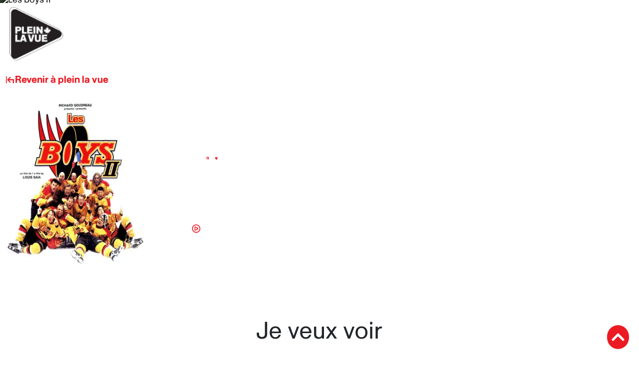

--- FILE ---
content_type: text/html; charset=UTF-8
request_url: https://pleinlavue.telefilm.ca/movies-seeitall/les-boys-ii/
body_size: 48847
content:
<!doctype html>
<html lang="fr-CA" >
<head>
    <meta charset="UTF-8"/>
    <meta name="viewport" content="width=device-width, initial-scale=1"/>

    <meta name='robots' content='index, follow, max-image-preview:large, max-snippet:-1, max-video-preview:-1' />
<link rel="alternate" hreflang="fr-ca" href="https://pleinlavue.telefilm.ca/movies-seeitall/les-boys-ii" />
<link rel="alternate" hreflang="en-ca" href="https://pleinlavue.telefilm.ca/movies-seeitall/les-boys-ii" />
<link rel="alternate" hreflang="x-default" href="https://pleinlavue.telefilm.ca/movies-seeitall/les-boys-ii" />

	<!-- This site is optimized with the Yoast SEO plugin v26.7 - https://yoast.com/wordpress/plugins/seo/ -->
	<title>Les Boys II - Telefilm Canada</title>
	<meta name="description" content="Les tribulations des membres d&#039;une équipe de hockey québécoise participant à un tournoi amateur en France." />
	<link rel="canonical" href="https://pleinlavue.telefilm.ca/movies-seeitall/les-boys-ii/" />
	<meta property="og:locale" content="fr_CA" />
	<meta property="og:type" content="article" />
	<meta property="og:title" content="Les Boys II - Telefilm Canada" />
	<meta property="og:description" content="Les tribulations des membres d&#039;une équipe de hockey québécoise participant à un tournoi amateur en France." />
	<meta property="og:url" content="https://pleinlavue.telefilm.ca/movies-seeitall/les-boys-ii/" />
	<meta property="og:site_name" content="Telefilm Canada" />
	<meta property="article:modified_time" content="2026-01-17T10:05:50+00:00" />
	<meta property="og:image" content="https://pleinlavue.telefilm.ca/wp-content/uploads/Boys_2__Aff_.webp" />
	<meta property="og:image:width" content="450" />
	<meta property="og:image:height" content="550" />
	<meta property="og:image:type" content="image/jpeg" />
	<meta name="twitter:card" content="summary_large_image" />
	<script type="application/ld+json" class="yoast-schema-graph">{"@context":"https://schema.org","@graph":[{"@type":"WebPage","@id":"https://pleinlavue.telefilm.ca/movies-seeitall/les-boys-ii/","url":"https://pleinlavue.telefilm.ca/movies-seeitall/les-boys-ii/","name":"Les Boys II - Telefilm Canada","isPartOf":{"@id":"https://seeitall.telefilm.ca/#website"},"primaryImageOfPage":{"@id":"https://pleinlavue.telefilm.ca/movies-seeitall/les-boys-ii/#primaryimage"},"image":{"@id":"https://pleinlavue.telefilm.ca/movies-seeitall/les-boys-ii/#primaryimage"},"thumbnailUrl":"https://pleinlavue.telefilm.ca/wp-content/uploads/Boys_2__Aff_.webp","datePublished":"2023-07-10T20:26:47+00:00","dateModified":"2026-01-17T10:05:50+00:00","description":"Les tribulations des membres d'une équipe de hockey québécoise participant à un tournoi amateur en France.","breadcrumb":{"@id":"https://pleinlavue.telefilm.ca/movies-seeitall/les-boys-ii/#breadcrumb"},"inLanguage":"fr-CA","potentialAction":[{"@type":"ReadAction","target":["https://pleinlavue.telefilm.ca/movies-seeitall/les-boys-ii/"]}]},{"@type":"ImageObject","inLanguage":"fr-CA","@id":"https://pleinlavue.telefilm.ca/movies-seeitall/les-boys-ii/#primaryimage","url":"https://pleinlavue.telefilm.ca/wp-content/uploads/Boys_2__Aff_.webp","contentUrl":"https://pleinlavue.telefilm.ca/wp-content/uploads/Boys_2__Aff_.webp","width":450,"height":550},{"@type":"BreadcrumbList","@id":"https://pleinlavue.telefilm.ca/movies-seeitall/les-boys-ii/#breadcrumb","itemListElement":[{"@type":"ListItem","position":1,"name":"Home","item":"https://pleinlavue.telefilm.ca/"},{"@type":"ListItem","position":2,"name":"Movies","item":"https://seeitall.telefilm.ca/movies-seeitall/"},{"@type":"ListItem","position":3,"name":"Les Boys II"}]},{"@type":"WebSite","@id":"https://seeitall.telefilm.ca/#website","url":"https://seeitall.telefilm.ca/","name":"Telefilm Canada","description":"Partner of Choice","publisher":{"@id":"https://seeitall.telefilm.ca/#organization"},"potentialAction":[{"@type":"SearchAction","target":{"@type":"EntryPoint","urlTemplate":"https://seeitall.telefilm.ca/?s={search_term_string}"},"query-input":{"@type":"PropertyValueSpecification","valueRequired":true,"valueName":"search_term_string"}}],"inLanguage":"fr-CA"},{"@type":"Organization","@id":"https://seeitall.telefilm.ca/#organization","name":"See It All Telefilm Canada","url":"https://seeitall.telefilm.ca/","logo":{"@type":"ImageObject","inLanguage":"fr-CA","@id":"https://seeitall.telefilm.ca/#/schema/logo/image/","url":"https://seeitall.telefilm.ca/wp-content/uploads/logo-telefilm-en.png","contentUrl":"https://seeitall.telefilm.ca/wp-content/uploads/logo-telefilm-en.png","width":134,"height":34,"caption":"See It All Telefilm Canada"},"image":{"@id":"https://seeitall.telefilm.ca/#/schema/logo/image/"}}]}</script>
	<!-- / Yoast SEO plugin. -->


<link rel='dns-prefetch' href='//cdn-cookieyes.com' />
<link rel='dns-prefetch' href='//seeitall.telefilm.ca' />
<link rel='dns-prefetch' href='//cdn.jsdelivr.net' />
<link rel='dns-prefetch' href='//cdnjs.cloudflare.com' />
<link href='//cdn.jsdelivr.net' rel='preconnect' />
<link href='//cdnjs.cloudflare.com' rel='preconnect' />
<link href='//fonts.googleapis.com' rel='preconnect' />
<link href='//embed-cdn.spotifycdn.com' rel='preconnect' />
<link rel="alternate" title="oEmbed (JSON)" type="application/json+oembed" href="https://pleinlavue.telefilm.ca/wp-json/oembed/1.0/embed?url=https%3A%2F%2Fpleinlavue.telefilm.ca%2Fmovies-seeitall%2Fles-boys-ii%2F" />
<link rel="alternate" title="oEmbed (XML)" type="text/xml+oembed" href="https://pleinlavue.telefilm.ca/wp-json/oembed/1.0/embed?url=https%3A%2F%2Fpleinlavue.telefilm.ca%2Fmovies-seeitall%2Fles-boys-ii%2F&#038;format=xml" />
<style id='wp-img-auto-sizes-contain-inline-css' type='text/css'>
img:is([sizes=auto i],[sizes^="auto," i]){contain-intrinsic-size:3000px 1500px}
/*# sourceURL=wp-img-auto-sizes-contain-inline-css */
</style>
<style id='classic-theme-styles-inline-css' type='text/css'>
/*! This file is auto-generated */
.wp-block-button__link{color:#fff;background-color:#32373c;border-radius:9999px;box-shadow:none;text-decoration:none;padding:calc(.667em + 2px) calc(1.333em + 2px);font-size:1.125em}.wp-block-file__button{background:#32373c;color:#fff;text-decoration:none}
/*# sourceURL=/wp-includes/css/classic-themes.min.css */
</style>
<script type="wphb-delay-type" data-wphb-type="text/javascript" src="https://pleinlavue.telefilm.ca/wp-includes/js/jquery/jquery.min.js?ver=3.7.1" id="jquery-core-js"></script>
<link rel="https://api.w.org/" href="https://pleinlavue.telefilm.ca/wp-json/" /><link rel="alternate" title="JSON" type="application/json" href="https://pleinlavue.telefilm.ca/wp-json/wp/v2/movies-seeitall/176973" /><meta name="generator" content="WPML ver:4.8.6 stt:1,4;" />
<meta name="generator" content="performance-lab 4.0.1; plugins: embed-optimizer, image-prioritizer, webp-uploads">
<meta name="generator" content="webp-uploads 2.6.1">
<!-- Google Tag Manager -->
<script type="wphb-delay-type">(function(w,d,s,l,i){w[l]=w[l]||[];w[l].push({'gtm.start':
new Date().getTime(),event:'gtm.js'});var f=d.getElementsByTagName(s)[0],
j=d.createElement(s),dl=l!='dataLayer'?'&l='+l:'';j.async=true;j.src=
'https://www.googletagmanager.com/gtm.js?id='+i+dl;f.parentNode.insertBefore(j,f);
})(window,document,'script','dataLayer','GTM-T6LXB4Z');</script>
<!-- End Google Tag Manager --><style type='text/css'></style>					<!-- Google Analytics tracking code output by Beehive Analytics Pro -->
						<script type="wphb-delay-type" async src="https://www.googletagmanager.com/gtag/js?id=G-0TLLCYTQSY&l=beehiveDataLayer"></script>
		<script type="wphb-delay-type">
						window.beehiveDataLayer = window.beehiveDataLayer || [];
			function beehive_ga() {beehiveDataLayer.push(arguments);}
			beehive_ga('js', new Date())
						beehive_ga('config', 'G-0TLLCYTQSY', {
				'anonymize_ip': false,
				'allow_google_signals': false,
			})
					</script>
		<meta name="generator" content="optimization-detective 1.0.0-beta4; rest_api_unavailable">
<meta name="generator" content="embed-optimizer 1.0.0-beta3">
<meta name="generator" content="image-prioritizer 1.0.0-beta3">
<link rel="icon" href="https://pleinlavue.telefilm.ca/wp-content/uploads/cropped-See-it-all-Flavicon-32x32.webp" sizes="32x32" />
<link rel="icon" href="https://pleinlavue.telefilm.ca/wp-content/uploads/cropped-See-it-all-Flavicon-192x192.webp" sizes="192x192" />
<link rel="apple-touch-icon" href="https://pleinlavue.telefilm.ca/wp-content/uploads/cropped-See-it-all-Flavicon-180x180.webp" />
<meta name="msapplication-TileImage" content="https://pleinlavue.telefilm.ca/wp-content/uploads/cropped-See-it-all-Flavicon-270x270.webp" />
<link rel="preload" as="style" href="https://cdn.jsdelivr.net/npm/bootstrap@5.1.3/dist/css/bootstrap.min.css"><style type="text/css">@charset "UTF-8";/*!
 * Bootstrap v5.1.3 (https://getbootstrap.com/)
 * Copyright 2011-2021 The Bootstrap Authors
 * Copyright 2011-2021 Twitter, Inc.
 * Licensed under MIT (https://github.com/twbs/bootstrap/blob/main/LICENSE)
 */:root{--bs-blue:#0d6efd;--bs-indigo:#6610f2;--bs-purple:#6f42c1;--bs-pink:#d63384;--bs-red:#dc3545;--bs-orange:#fd7e14;--bs-yellow:#ffc107;--bs-green:#198754;--bs-teal:#20c997;--bs-cyan:#0dcaf0;--bs-white:#fff;--bs-gray:#6c757d;--bs-gray-dark:#343a40;--bs-gray-100:#f8f9fa;--bs-gray-200:#e9ecef;--bs-gray-300:#dee2e6;--bs-gray-400:#ced4da;--bs-gray-500:#adb5bd;--bs-gray-600:#6c757d;--bs-gray-700:#495057;--bs-gray-800:#343a40;--bs-gray-900:#212529;--bs-primary:#0d6efd;--bs-secondary:#6c757d;--bs-success:#198754;--bs-info:#0dcaf0;--bs-warning:#ffc107;--bs-danger:#dc3545;--bs-light:#f8f9fa;--bs-dark:#212529;--bs-primary-rgb:13,110,253;--bs-secondary-rgb:108,117,125;--bs-success-rgb:25,135,84;--bs-info-rgb:13,202,240;--bs-warning-rgb:255,193,7;--bs-danger-rgb:220,53,69;--bs-light-rgb:248,249,250;--bs-dark-rgb:33,37,41;--bs-white-rgb:255,255,255;--bs-black-rgb:0,0,0;--bs-body-color-rgb:33,37,41;--bs-body-bg-rgb:255,255,255;--bs-font-sans-serif:system-ui,-apple-system,"Segoe UI",Roboto,"Helvetica Neue",Arial,"Noto Sans","Liberation Sans",sans-serif,"Apple Color Emoji","Segoe UI Emoji","Segoe UI Symbol","Noto Color Emoji";--bs-font-monospace:SFMono-Regular,Menlo,Monaco,Consolas,"Liberation Mono","Courier New",monospace;--bs-gradient:linear-gradient(180deg, rgba(255, 255, 255, 0.15), rgba(255, 255, 255, 0));--bs-body-font-family:var(--bs-font-sans-serif);--bs-body-font-size:1rem;--bs-body-font-weight:400;--bs-body-line-height:1.5;--bs-body-color:#212529;--bs-body-bg:#fff}*,::after,::before{box-sizing:border-box}@media (prefers-reduced-motion:no-preference){:root{scroll-behavior:smooth}}body{margin:0;font-family:var(--bs-body-font-family);font-size:var(--bs-body-font-size);font-weight:var(--bs-body-font-weight);line-height:var(--bs-body-line-height);color:var(--bs-body-color);text-align:var(--bs-body-text-align);background-color:var(--bs-body-bg);-webkit-text-size-adjust:100%;-webkit-tap-highlight-color:transparent}hr{margin:1rem 0;color:inherit;background-color:currentColor;border:0;opacity:.25}hr:not([size]){height:1px}.h1,.h2,.h3,.h4,.h5,.h6,h1,h2,h3,h4,h5,h6{margin-top:0;margin-bottom:.5rem;font-weight:500;line-height:1.2}.h1,h1{font-size:calc(1.375rem + 1.5vw)}@media (min-width:1200px){.h1,h1{font-size:2.5rem}}.h2,h2{font-size:calc(1.325rem + .9vw)}@media (min-width:1200px){.h2,h2{font-size:2rem}}.h3,h3{font-size:calc(1.3rem + .6vw)}@media (min-width:1200px){.h3,h3{font-size:1.75rem}}.h4,h4{font-size:calc(1.275rem + .3vw)}@media (min-width:1200px){.h4,h4{font-size:1.5rem}}.h5,h5{font-size:1.25rem}.h6,h6{font-size:1rem}p{margin-top:0;margin-bottom:1rem}abbr[data-bs-original-title],abbr[title]{-webkit-text-decoration:underline dotted;text-decoration:underline dotted;cursor:help;-webkit-text-decoration-skip-ink:none;text-decoration-skip-ink:none}address{margin-bottom:1rem;font-style:normal;line-height:inherit}ol,ul{padding-left:2rem}dl,ol,ul{margin-top:0;margin-bottom:1rem}ol ol,ol ul,ul ol,ul ul{margin-bottom:0}dt{font-weight:700}dd{margin-bottom:.5rem;margin-left:0}blockquote{margin:0 0 1rem}b,strong{font-weight:bolder}.small,small{font-size:.875em}.mark,mark{padding:.2em;background-color:#fcf8e3}sub,sup{position:relative;font-size:.75em;line-height:0;vertical-align:baseline}sub{bottom:-.25em}sup{top:-.5em}a{color:#0d6efd;text-decoration:underline}a:hover{color:#0a58ca}a:not([href]):not([class]),a:not([href]):not([class]):hover{color:inherit;text-decoration:none}code,kbd,pre,samp{font-family:var(--bs-font-monospace);font-size:1em;direction:ltr;unicode-bidi:bidi-override}pre{display:block;margin-top:0;margin-bottom:1rem;overflow:auto;font-size:.875em}pre code{font-size:inherit;color:inherit;word-break:normal}code{font-size:.875em;color:#d63384;word-wrap:break-word}a>code{color:inherit}kbd{padding:.2rem .4rem;font-size:.875em;color:#fff;background-color:#212529;border-radius:.2rem}kbd kbd{padding:0;font-size:1em;font-weight:700}figure{margin:0 0 1rem}img,svg{vertical-align:middle}table{caption-side:bottom;border-collapse:collapse}caption{padding-top:.5rem;padding-bottom:.5rem;color:#6c757d;text-align:left}th{text-align:inherit;text-align:-webkit-match-parent}tbody,td,tfoot,th,thead,tr{border-color:inherit;border-style:solid;border-width:0}label{display:inline-block}button{border-radius:0}button:focus:not(:focus-visible){outline:0}button,input,optgroup,select,textarea{margin:0;font-family:inherit;font-size:inherit;line-height:inherit}button,select{text-transform:none}[role=button]{cursor:pointer}select{word-wrap:normal}select:disabled{opacity:1}[list]::-webkit-calendar-picker-indicator{display:none}[type=button],[type=reset],[type=submit],button{-webkit-appearance:button}[type=button]:not(:disabled),[type=reset]:not(:disabled),[type=submit]:not(:disabled),button:not(:disabled){cursor:pointer}::-moz-focus-inner{padding:0;border-style:none}textarea{resize:vertical}fieldset{min-width:0;padding:0;margin:0;border:0}legend{float:left;width:100%;padding:0;margin-bottom:.5rem;font-size:calc(1.275rem + .3vw);line-height:inherit}@media (min-width:1200px){legend{font-size:1.5rem}}legend+*{clear:left}::-webkit-datetime-edit-day-field,::-webkit-datetime-edit-fields-wrapper,::-webkit-datetime-edit-hour-field,::-webkit-datetime-edit-minute,::-webkit-datetime-edit-month-field,::-webkit-datetime-edit-text,::-webkit-datetime-edit-year-field{padding:0}::-webkit-inner-spin-button{height:auto}[type=search]{outline-offset:-2px;-webkit-appearance:textfield}::-webkit-search-decoration{-webkit-appearance:none}::-webkit-color-swatch-wrapper{padding:0}::-webkit-file-upload-button{font:inherit}::file-selector-button{font:inherit}::-webkit-file-upload-button{font:inherit;-webkit-appearance:button}output{display:inline-block}iframe{border:0}summary{display:list-item;cursor:pointer}progress{vertical-align:baseline}[hidden]{display:none!important}.lead{font-size:1.25rem;font-weight:300}.display-1{font-size:calc(1.625rem + 4.5vw);font-weight:300;line-height:1.2}@media (min-width:1200px){.display-1{font-size:5rem}}.display-2{font-size:calc(1.575rem + 3.9vw);font-weight:300;line-height:1.2}@media (min-width:1200px){.display-2{font-size:4.5rem}}.display-3{font-size:calc(1.525rem + 3.3vw);font-weight:300;line-height:1.2}@media (min-width:1200px){.display-3{font-size:4rem}}.display-4{font-size:calc(1.475rem + 2.7vw);font-weight:300;line-height:1.2}@media (min-width:1200px){.display-4{font-size:3.5rem}}.display-5{font-size:calc(1.425rem + 2.1vw);font-weight:300;line-height:1.2}@media (min-width:1200px){.display-5{font-size:3rem}}.display-6{font-size:calc(1.375rem + 1.5vw);font-weight:300;line-height:1.2}@media (min-width:1200px){.display-6{font-size:2.5rem}}.list-unstyled{padding-left:0;list-style:none}.list-inline{padding-left:0;list-style:none}.list-inline-item{display:inline-block}.list-inline-item:not(:last-child){margin-right:.5rem}.initialism{font-size:.875em;text-transform:uppercase}.blockquote{margin-bottom:1rem;font-size:1.25rem}.blockquote>:last-child{margin-bottom:0}.blockquote-footer{margin-top:-1rem;margin-bottom:1rem;font-size:.875em;color:#6c757d}.blockquote-footer::before{content:"— "}.img-fluid{max-width:100%;height:auto}.img-thumbnail{padding:.25rem;background-color:#fff;border:1px solid #dee2e6;border-radius:.25rem;max-width:100%;height:auto}.figure{display:inline-block}.figure-img{margin-bottom:.5rem;line-height:1}.figure-caption{font-size:.875em;color:#6c757d}.container,.container-fluid,.container-lg,.container-md,.container-sm,.container-xl,.container-xxl{width:100%;padding-right:var(--bs-gutter-x,.75rem);padding-left:var(--bs-gutter-x,.75rem);margin-right:auto;margin-left:auto}@media (min-width:576px){.container,.container-sm{max-width:540px}}@media (min-width:768px){.container,.container-md,.container-sm{max-width:720px}}@media (min-width:992px){.container,.container-lg,.container-md,.container-sm{max-width:960px}}@media (min-width:1200px){.container,.container-lg,.container-md,.container-sm,.container-xl{max-width:1140px}}@media (min-width:1400px){.container,.container-lg,.container-md,.container-sm,.container-xl,.container-xxl{max-width:1320px}}.row{--bs-gutter-x:1.5rem;--bs-gutter-y:0;display:flex;flex-wrap:wrap;margin-top:calc(-1 * var(--bs-gutter-y));margin-right:calc(-.5 * var(--bs-gutter-x));margin-left:calc(-.5 * var(--bs-gutter-x))}.row>*{flex-shrink:0;width:100%;max-width:100%;padding-right:calc(var(--bs-gutter-x) * .5);padding-left:calc(var(--bs-gutter-x) * .5);margin-top:var(--bs-gutter-y)}.col{flex:1 0 0%}.row-cols-auto>*{flex:0 0 auto;width:auto}.row-cols-1>*{flex:0 0 auto;width:100%}.row-cols-2>*{flex:0 0 auto;width:50%}.row-cols-3>*{flex:0 0 auto;width:33.3333333333%}.row-cols-4>*{flex:0 0 auto;width:25%}.row-cols-5>*{flex:0 0 auto;width:20%}.row-cols-6>*{flex:0 0 auto;width:16.6666666667%}.col-auto{flex:0 0 auto;width:auto}.col-1{flex:0 0 auto;width:8.33333333%}.col-2{flex:0 0 auto;width:16.66666667%}.col-3{flex:0 0 auto;width:25%}.col-4{flex:0 0 auto;width:33.33333333%}.col-5{flex:0 0 auto;width:41.66666667%}.col-6{flex:0 0 auto;width:50%}.col-7{flex:0 0 auto;width:58.33333333%}.col-8{flex:0 0 auto;width:66.66666667%}.col-9{flex:0 0 auto;width:75%}.col-10{flex:0 0 auto;width:83.33333333%}.col-11{flex:0 0 auto;width:91.66666667%}.col-12{flex:0 0 auto;width:100%}.offset-1{margin-left:8.33333333%}.offset-2{margin-left:16.66666667%}.offset-3{margin-left:25%}.offset-4{margin-left:33.33333333%}.offset-5{margin-left:41.66666667%}.offset-6{margin-left:50%}.offset-7{margin-left:58.33333333%}.offset-8{margin-left:66.66666667%}.offset-9{margin-left:75%}.offset-10{margin-left:83.33333333%}.offset-11{margin-left:91.66666667%}.g-0,.gx-0{--bs-gutter-x:0}.g-0,.gy-0{--bs-gutter-y:0}.g-1,.gx-1{--bs-gutter-x:0.25rem}.g-1,.gy-1{--bs-gutter-y:0.25rem}.g-2,.gx-2{--bs-gutter-x:0.5rem}.g-2,.gy-2{--bs-gutter-y:0.5rem}.g-3,.gx-3{--bs-gutter-x:1rem}.g-3,.gy-3{--bs-gutter-y:1rem}.g-4,.gx-4{--bs-gutter-x:1.5rem}.g-4,.gy-4{--bs-gutter-y:1.5rem}.g-5,.gx-5{--bs-gutter-x:3rem}.g-5,.gy-5{--bs-gutter-y:3rem}@media (min-width:576px){.col-sm{flex:1 0 0%}.row-cols-sm-auto>*{flex:0 0 auto;width:auto}.row-cols-sm-1>*{flex:0 0 auto;width:100%}.row-cols-sm-2>*{flex:0 0 auto;width:50%}.row-cols-sm-3>*{flex:0 0 auto;width:33.3333333333%}.row-cols-sm-4>*{flex:0 0 auto;width:25%}.row-cols-sm-5>*{flex:0 0 auto;width:20%}.row-cols-sm-6>*{flex:0 0 auto;width:16.6666666667%}.col-sm-auto{flex:0 0 auto;width:auto}.col-sm-1{flex:0 0 auto;width:8.33333333%}.col-sm-2{flex:0 0 auto;width:16.66666667%}.col-sm-3{flex:0 0 auto;width:25%}.col-sm-4{flex:0 0 auto;width:33.33333333%}.col-sm-5{flex:0 0 auto;width:41.66666667%}.col-sm-6{flex:0 0 auto;width:50%}.col-sm-7{flex:0 0 auto;width:58.33333333%}.col-sm-8{flex:0 0 auto;width:66.66666667%}.col-sm-9{flex:0 0 auto;width:75%}.col-sm-10{flex:0 0 auto;width:83.33333333%}.col-sm-11{flex:0 0 auto;width:91.66666667%}.col-sm-12{flex:0 0 auto;width:100%}.offset-sm-0{margin-left:0}.offset-sm-1{margin-left:8.33333333%}.offset-sm-2{margin-left:16.66666667%}.offset-sm-3{margin-left:25%}.offset-sm-4{margin-left:33.33333333%}.offset-sm-5{margin-left:41.66666667%}.offset-sm-6{margin-left:50%}.offset-sm-7{margin-left:58.33333333%}.offset-sm-8{margin-left:66.66666667%}.offset-sm-9{margin-left:75%}.offset-sm-10{margin-left:83.33333333%}.offset-sm-11{margin-left:91.66666667%}.g-sm-0,.gx-sm-0{--bs-gutter-x:0}.g-sm-0,.gy-sm-0{--bs-gutter-y:0}.g-sm-1,.gx-sm-1{--bs-gutter-x:0.25rem}.g-sm-1,.gy-sm-1{--bs-gutter-y:0.25rem}.g-sm-2,.gx-sm-2{--bs-gutter-x:0.5rem}.g-sm-2,.gy-sm-2{--bs-gutter-y:0.5rem}.g-sm-3,.gx-sm-3{--bs-gutter-x:1rem}.g-sm-3,.gy-sm-3{--bs-gutter-y:1rem}.g-sm-4,.gx-sm-4{--bs-gutter-x:1.5rem}.g-sm-4,.gy-sm-4{--bs-gutter-y:1.5rem}.g-sm-5,.gx-sm-5{--bs-gutter-x:3rem}.g-sm-5,.gy-sm-5{--bs-gutter-y:3rem}}@media (min-width:768px){.col-md{flex:1 0 0%}.row-cols-md-auto>*{flex:0 0 auto;width:auto}.row-cols-md-1>*{flex:0 0 auto;width:100%}.row-cols-md-2>*{flex:0 0 auto;width:50%}.row-cols-md-3>*{flex:0 0 auto;width:33.3333333333%}.row-cols-md-4>*{flex:0 0 auto;width:25%}.row-cols-md-5>*{flex:0 0 auto;width:20%}.row-cols-md-6>*{flex:0 0 auto;width:16.6666666667%}.col-md-auto{flex:0 0 auto;width:auto}.col-md-1{flex:0 0 auto;width:8.33333333%}.col-md-2{flex:0 0 auto;width:16.66666667%}.col-md-3{flex:0 0 auto;width:25%}.col-md-4{flex:0 0 auto;width:33.33333333%}.col-md-5{flex:0 0 auto;width:41.66666667%}.col-md-6{flex:0 0 auto;width:50%}.col-md-7{flex:0 0 auto;width:58.33333333%}.col-md-8{flex:0 0 auto;width:66.66666667%}.col-md-9{flex:0 0 auto;width:75%}.col-md-10{flex:0 0 auto;width:83.33333333%}.col-md-11{flex:0 0 auto;width:91.66666667%}.col-md-12{flex:0 0 auto;width:100%}.offset-md-0{margin-left:0}.offset-md-1{margin-left:8.33333333%}.offset-md-2{margin-left:16.66666667%}.offset-md-3{margin-left:25%}.offset-md-4{margin-left:33.33333333%}.offset-md-5{margin-left:41.66666667%}.offset-md-6{margin-left:50%}.offset-md-7{margin-left:58.33333333%}.offset-md-8{margin-left:66.66666667%}.offset-md-9{margin-left:75%}.offset-md-10{margin-left:83.33333333%}.offset-md-11{margin-left:91.66666667%}.g-md-0,.gx-md-0{--bs-gutter-x:0}.g-md-0,.gy-md-0{--bs-gutter-y:0}.g-md-1,.gx-md-1{--bs-gutter-x:0.25rem}.g-md-1,.gy-md-1{--bs-gutter-y:0.25rem}.g-md-2,.gx-md-2{--bs-gutter-x:0.5rem}.g-md-2,.gy-md-2{--bs-gutter-y:0.5rem}.g-md-3,.gx-md-3{--bs-gutter-x:1rem}.g-md-3,.gy-md-3{--bs-gutter-y:1rem}.g-md-4,.gx-md-4{--bs-gutter-x:1.5rem}.g-md-4,.gy-md-4{--bs-gutter-y:1.5rem}.g-md-5,.gx-md-5{--bs-gutter-x:3rem}.g-md-5,.gy-md-5{--bs-gutter-y:3rem}}@media (min-width:992px){.col-lg{flex:1 0 0%}.row-cols-lg-auto>*{flex:0 0 auto;width:auto}.row-cols-lg-1>*{flex:0 0 auto;width:100%}.row-cols-lg-2>*{flex:0 0 auto;width:50%}.row-cols-lg-3>*{flex:0 0 auto;width:33.3333333333%}.row-cols-lg-4>*{flex:0 0 auto;width:25%}.row-cols-lg-5>*{flex:0 0 auto;width:20%}.row-cols-lg-6>*{flex:0 0 auto;width:16.6666666667%}.col-lg-auto{flex:0 0 auto;width:auto}.col-lg-1{flex:0 0 auto;width:8.33333333%}.col-lg-2{flex:0 0 auto;width:16.66666667%}.col-lg-3{flex:0 0 auto;width:25%}.col-lg-4{flex:0 0 auto;width:33.33333333%}.col-lg-5{flex:0 0 auto;width:41.66666667%}.col-lg-6{flex:0 0 auto;width:50%}.col-lg-7{flex:0 0 auto;width:58.33333333%}.col-lg-8{flex:0 0 auto;width:66.66666667%}.col-lg-9{flex:0 0 auto;width:75%}.col-lg-10{flex:0 0 auto;width:83.33333333%}.col-lg-11{flex:0 0 auto;width:91.66666667%}.col-lg-12{flex:0 0 auto;width:100%}.offset-lg-0{margin-left:0}.offset-lg-1{margin-left:8.33333333%}.offset-lg-2{margin-left:16.66666667%}.offset-lg-3{margin-left:25%}.offset-lg-4{margin-left:33.33333333%}.offset-lg-5{margin-left:41.66666667%}.offset-lg-6{margin-left:50%}.offset-lg-7{margin-left:58.33333333%}.offset-lg-8{margin-left:66.66666667%}.offset-lg-9{margin-left:75%}.offset-lg-10{margin-left:83.33333333%}.offset-lg-11{margin-left:91.66666667%}.g-lg-0,.gx-lg-0{--bs-gutter-x:0}.g-lg-0,.gy-lg-0{--bs-gutter-y:0}.g-lg-1,.gx-lg-1{--bs-gutter-x:0.25rem}.g-lg-1,.gy-lg-1{--bs-gutter-y:0.25rem}.g-lg-2,.gx-lg-2{--bs-gutter-x:0.5rem}.g-lg-2,.gy-lg-2{--bs-gutter-y:0.5rem}.g-lg-3,.gx-lg-3{--bs-gutter-x:1rem}.g-lg-3,.gy-lg-3{--bs-gutter-y:1rem}.g-lg-4,.gx-lg-4{--bs-gutter-x:1.5rem}.g-lg-4,.gy-lg-4{--bs-gutter-y:1.5rem}.g-lg-5,.gx-lg-5{--bs-gutter-x:3rem}.g-lg-5,.gy-lg-5{--bs-gutter-y:3rem}}@media (min-width:1200px){.col-xl{flex:1 0 0%}.row-cols-xl-auto>*{flex:0 0 auto;width:auto}.row-cols-xl-1>*{flex:0 0 auto;width:100%}.row-cols-xl-2>*{flex:0 0 auto;width:50%}.row-cols-xl-3>*{flex:0 0 auto;width:33.3333333333%}.row-cols-xl-4>*{flex:0 0 auto;width:25%}.row-cols-xl-5>*{flex:0 0 auto;width:20%}.row-cols-xl-6>*{flex:0 0 auto;width:16.6666666667%}.col-xl-auto{flex:0 0 auto;width:auto}.col-xl-1{flex:0 0 auto;width:8.33333333%}.col-xl-2{flex:0 0 auto;width:16.66666667%}.col-xl-3{flex:0 0 auto;width:25%}.col-xl-4{flex:0 0 auto;width:33.33333333%}.col-xl-5{flex:0 0 auto;width:41.66666667%}.col-xl-6{flex:0 0 auto;width:50%}.col-xl-7{flex:0 0 auto;width:58.33333333%}.col-xl-8{flex:0 0 auto;width:66.66666667%}.col-xl-9{flex:0 0 auto;width:75%}.col-xl-10{flex:0 0 auto;width:83.33333333%}.col-xl-11{flex:0 0 auto;width:91.66666667%}.col-xl-12{flex:0 0 auto;width:100%}.offset-xl-0{margin-left:0}.offset-xl-1{margin-left:8.33333333%}.offset-xl-2{margin-left:16.66666667%}.offset-xl-3{margin-left:25%}.offset-xl-4{margin-left:33.33333333%}.offset-xl-5{margin-left:41.66666667%}.offset-xl-6{margin-left:50%}.offset-xl-7{margin-left:58.33333333%}.offset-xl-8{margin-left:66.66666667%}.offset-xl-9{margin-left:75%}.offset-xl-10{margin-left:83.33333333%}.offset-xl-11{margin-left:91.66666667%}.g-xl-0,.gx-xl-0{--bs-gutter-x:0}.g-xl-0,.gy-xl-0{--bs-gutter-y:0}.g-xl-1,.gx-xl-1{--bs-gutter-x:0.25rem}.g-xl-1,.gy-xl-1{--bs-gutter-y:0.25rem}.g-xl-2,.gx-xl-2{--bs-gutter-x:0.5rem}.g-xl-2,.gy-xl-2{--bs-gutter-y:0.5rem}.g-xl-3,.gx-xl-3{--bs-gutter-x:1rem}.g-xl-3,.gy-xl-3{--bs-gutter-y:1rem}.g-xl-4,.gx-xl-4{--bs-gutter-x:1.5rem}.g-xl-4,.gy-xl-4{--bs-gutter-y:1.5rem}.g-xl-5,.gx-xl-5{--bs-gutter-x:3rem}.g-xl-5,.gy-xl-5{--bs-gutter-y:3rem}}@media (min-width:1400px){.col-xxl{flex:1 0 0%}.row-cols-xxl-auto>*{flex:0 0 auto;width:auto}.row-cols-xxl-1>*{flex:0 0 auto;width:100%}.row-cols-xxl-2>*{flex:0 0 auto;width:50%}.row-cols-xxl-3>*{flex:0 0 auto;width:33.3333333333%}.row-cols-xxl-4>*{flex:0 0 auto;width:25%}.row-cols-xxl-5>*{flex:0 0 auto;width:20%}.row-cols-xxl-6>*{flex:0 0 auto;width:16.6666666667%}.col-xxl-auto{flex:0 0 auto;width:auto}.col-xxl-1{flex:0 0 auto;width:8.33333333%}.col-xxl-2{flex:0 0 auto;width:16.66666667%}.col-xxl-3{flex:0 0 auto;width:25%}.col-xxl-4{flex:0 0 auto;width:33.33333333%}.col-xxl-5{flex:0 0 auto;width:41.66666667%}.col-xxl-6{flex:0 0 auto;width:50%}.col-xxl-7{flex:0 0 auto;width:58.33333333%}.col-xxl-8{flex:0 0 auto;width:66.66666667%}.col-xxl-9{flex:0 0 auto;width:75%}.col-xxl-10{flex:0 0 auto;width:83.33333333%}.col-xxl-11{flex:0 0 auto;width:91.66666667%}.col-xxl-12{flex:0 0 auto;width:100%}.offset-xxl-0{margin-left:0}.offset-xxl-1{margin-left:8.33333333%}.offset-xxl-2{margin-left:16.66666667%}.offset-xxl-3{margin-left:25%}.offset-xxl-4{margin-left:33.33333333%}.offset-xxl-5{margin-left:41.66666667%}.offset-xxl-6{margin-left:50%}.offset-xxl-7{margin-left:58.33333333%}.offset-xxl-8{margin-left:66.66666667%}.offset-xxl-9{margin-left:75%}.offset-xxl-10{margin-left:83.33333333%}.offset-xxl-11{margin-left:91.66666667%}.g-xxl-0,.gx-xxl-0{--bs-gutter-x:0}.g-xxl-0,.gy-xxl-0{--bs-gutter-y:0}.g-xxl-1,.gx-xxl-1{--bs-gutter-x:0.25rem}.g-xxl-1,.gy-xxl-1{--bs-gutter-y:0.25rem}.g-xxl-2,.gx-xxl-2{--bs-gutter-x:0.5rem}.g-xxl-2,.gy-xxl-2{--bs-gutter-y:0.5rem}.g-xxl-3,.gx-xxl-3{--bs-gutter-x:1rem}.g-xxl-3,.gy-xxl-3{--bs-gutter-y:1rem}.g-xxl-4,.gx-xxl-4{--bs-gutter-x:1.5rem}.g-xxl-4,.gy-xxl-4{--bs-gutter-y:1.5rem}.g-xxl-5,.gx-xxl-5{--bs-gutter-x:3rem}.g-xxl-5,.gy-xxl-5{--bs-gutter-y:3rem}}.table{--bs-table-bg:transparent;--bs-table-accent-bg:transparent;--bs-table-striped-color:#212529;--bs-table-striped-bg:rgba(0, 0, 0, 0.05);--bs-table-active-color:#212529;--bs-table-active-bg:rgba(0, 0, 0, 0.1);--bs-table-hover-color:#212529;--bs-table-hover-bg:rgba(0, 0, 0, 0.075);width:100%;margin-bottom:1rem;color:#212529;vertical-align:top;border-color:#dee2e6}.table>:not(caption)>*>*{padding:.5rem .5rem;background-color:var(--bs-table-bg);border-bottom-width:1px;box-shadow:inset 0 0 0 9999px var(--bs-table-accent-bg)}.table>tbody{vertical-align:inherit}.table>thead{vertical-align:bottom}.table>:not(:first-child){border-top:2px solid currentColor}.caption-top{caption-side:top}.table-sm>:not(caption)>*>*{padding:.25rem .25rem}.table-bordered>:not(caption)>*{border-width:1px 0}.table-bordered>:not(caption)>*>*{border-width:0 1px}.table-borderless>:not(caption)>*>*{border-bottom-width:0}.table-borderless>:not(:first-child){border-top-width:0}.table-striped>tbody>tr:nth-of-type(odd)>*{--bs-table-accent-bg:var(--bs-table-striped-bg);color:var(--bs-table-striped-color)}.table-active{--bs-table-accent-bg:var(--bs-table-active-bg);color:var(--bs-table-active-color)}.table-hover>tbody>tr:hover>*{--bs-table-accent-bg:var(--bs-table-hover-bg);color:var(--bs-table-hover-color)}.table-primary{--bs-table-bg:#cfe2ff;--bs-table-striped-bg:#c5d7f2;--bs-table-striped-color:#000;--bs-table-active-bg:#bacbe6;--bs-table-active-color:#000;--bs-table-hover-bg:#bfd1ec;--bs-table-hover-color:#000;color:#000;border-color:#bacbe6}.table-secondary{--bs-table-bg:#e2e3e5;--bs-table-striped-bg:#d7d8da;--bs-table-striped-color:#000;--bs-table-active-bg:#cbccce;--bs-table-active-color:#000;--bs-table-hover-bg:#d1d2d4;--bs-table-hover-color:#000;color:#000;border-color:#cbccce}.table-success{--bs-table-bg:#d1e7dd;--bs-table-striped-bg:#c7dbd2;--bs-table-striped-color:#000;--bs-table-active-bg:#bcd0c7;--bs-table-active-color:#000;--bs-table-hover-bg:#c1d6cc;--bs-table-hover-color:#000;color:#000;border-color:#bcd0c7}.table-info{--bs-table-bg:#cff4fc;--bs-table-striped-bg:#c5e8ef;--bs-table-striped-color:#000;--bs-table-active-bg:#badce3;--bs-table-active-color:#000;--bs-table-hover-bg:#bfe2e9;--bs-table-hover-color:#000;color:#000;border-color:#badce3}.table-warning{--bs-table-bg:#fff3cd;--bs-table-striped-bg:#f2e7c3;--bs-table-striped-color:#000;--bs-table-active-bg:#e6dbb9;--bs-table-active-color:#000;--bs-table-hover-bg:#ece1be;--bs-table-hover-color:#000;color:#000;border-color:#e6dbb9}.table-danger{--bs-table-bg:#f8d7da;--bs-table-striped-bg:#eccccf;--bs-table-striped-color:#000;--bs-table-active-bg:#dfc2c4;--bs-table-active-color:#000;--bs-table-hover-bg:#e5c7ca;--bs-table-hover-color:#000;color:#000;border-color:#dfc2c4}.table-light{--bs-table-bg:#f8f9fa;--bs-table-striped-bg:#ecedee;--bs-table-striped-color:#000;--bs-table-active-bg:#dfe0e1;--bs-table-active-color:#000;--bs-table-hover-bg:#e5e6e7;--bs-table-hover-color:#000;color:#000;border-color:#dfe0e1}.table-dark{--bs-table-bg:#212529;--bs-table-striped-bg:#2c3034;--bs-table-striped-color:#fff;--bs-table-active-bg:#373b3e;--bs-table-active-color:#fff;--bs-table-hover-bg:#323539;--bs-table-hover-color:#fff;color:#fff;border-color:#373b3e}.table-responsive{overflow-x:auto;-webkit-overflow-scrolling:touch}@media (max-width:575.98px){.table-responsive-sm{overflow-x:auto;-webkit-overflow-scrolling:touch}}@media (max-width:767.98px){.table-responsive-md{overflow-x:auto;-webkit-overflow-scrolling:touch}}@media (max-width:991.98px){.table-responsive-lg{overflow-x:auto;-webkit-overflow-scrolling:touch}}@media (max-width:1199.98px){.table-responsive-xl{overflow-x:auto;-webkit-overflow-scrolling:touch}}@media (max-width:1399.98px){.table-responsive-xxl{overflow-x:auto;-webkit-overflow-scrolling:touch}}.form-label{margin-bottom:.5rem}.col-form-label{padding-top:calc(.375rem + 1px);padding-bottom:calc(.375rem + 1px);margin-bottom:0;font-size:inherit;line-height:1.5}.col-form-label-lg{padding-top:calc(.5rem + 1px);padding-bottom:calc(.5rem + 1px);font-size:1.25rem}.col-form-label-sm{padding-top:calc(.25rem + 1px);padding-bottom:calc(.25rem + 1px);font-size:.875rem}.form-text{margin-top:.25rem;font-size:.875em;color:#6c757d}.form-control{display:block;width:100%;padding:.375rem .75rem;font-size:1rem;font-weight:400;line-height:1.5;color:#212529;background-color:#fff;background-clip:padding-box;border:1px solid #ced4da;-webkit-appearance:none;-moz-appearance:none;appearance:none;border-radius:.25rem;transition:border-color .15s ease-in-out,box-shadow .15s ease-in-out}@media (prefers-reduced-motion:reduce){.form-control{transition:none}}.form-control[type=file]{overflow:hidden}.form-control[type=file]:not(:disabled):not([readonly]){cursor:pointer}.form-control:focus{color:#212529;background-color:#fff;border-color:#86b7fe;outline:0;box-shadow:0 0 0 .25rem rgba(13,110,253,.25)}.form-control::-webkit-date-and-time-value{height:1.5em}.form-control::-moz-placeholder{color:#6c757d;opacity:1}.form-control::placeholder{color:#6c757d;opacity:1}.form-control:disabled,.form-control[readonly]{background-color:#e9ecef;opacity:1}.form-control::-webkit-file-upload-button{padding:.375rem .75rem;margin:-.375rem -.75rem;-webkit-margin-end:.75rem;margin-inline-end:.75rem;color:#212529;background-color:#e9ecef;pointer-events:none;border-color:inherit;border-style:solid;border-width:0;border-inline-end-width:1px;border-radius:0;-webkit-transition:color .15s ease-in-out,background-color .15s ease-in-out,border-color .15s ease-in-out,box-shadow .15s ease-in-out;transition:color .15s ease-in-out,background-color .15s ease-in-out,border-color .15s ease-in-out,box-shadow .15s ease-in-out}.form-control::file-selector-button{padding:.375rem .75rem;margin:-.375rem -.75rem;-webkit-margin-end:.75rem;margin-inline-end:.75rem;color:#212529;background-color:#e9ecef;pointer-events:none;border-color:inherit;border-style:solid;border-width:0;border-inline-end-width:1px;border-radius:0;transition:color .15s ease-in-out,background-color .15s ease-in-out,border-color .15s ease-in-out,box-shadow .15s ease-in-out}@media (prefers-reduced-motion:reduce){.form-control::-webkit-file-upload-button{-webkit-transition:none;transition:none}.form-control::file-selector-button{transition:none}}.form-control:hover:not(:disabled):not([readonly])::-webkit-file-upload-button{background-color:#dde0e3}.form-control:hover:not(:disabled):not([readonly])::file-selector-button{background-color:#dde0e3}.form-control::-webkit-file-upload-button{padding:.375rem .75rem;margin:-.375rem -.75rem;-webkit-margin-end:.75rem;margin-inline-end:.75rem;color:#212529;background-color:#e9ecef;pointer-events:none;border-color:inherit;border-style:solid;border-width:0;border-inline-end-width:1px;border-radius:0;-webkit-transition:color .15s ease-in-out,background-color .15s ease-in-out,border-color .15s ease-in-out,box-shadow .15s ease-in-out;transition:color .15s ease-in-out,background-color .15s ease-in-out,border-color .15s ease-in-out,box-shadow .15s ease-in-out}@media (prefers-reduced-motion:reduce){.form-control::-webkit-file-upload-button{-webkit-transition:none;transition:none}}.form-control:hover:not(:disabled):not([readonly])::-webkit-file-upload-button{background-color:#dde0e3}.form-control-plaintext{display:block;width:100%;padding:.375rem 0;margin-bottom:0;line-height:1.5;color:#212529;background-color:transparent;border:solid transparent;border-width:1px 0}.form-control-plaintext.form-control-lg,.form-control-plaintext.form-control-sm{padding-right:0;padding-left:0}.form-control-sm{min-height:calc(1.5em + .5rem + 2px);padding:.25rem .5rem;font-size:.875rem;border-radius:.2rem}.form-control-sm::-webkit-file-upload-button{padding:.25rem .5rem;margin:-.25rem -.5rem;-webkit-margin-end:.5rem;margin-inline-end:.5rem}.form-control-sm::file-selector-button{padding:.25rem .5rem;margin:-.25rem -.5rem;-webkit-margin-end:.5rem;margin-inline-end:.5rem}.form-control-sm::-webkit-file-upload-button{padding:.25rem .5rem;margin:-.25rem -.5rem;-webkit-margin-end:.5rem;margin-inline-end:.5rem}.form-control-lg{min-height:calc(1.5em + 1rem + 2px);padding:.5rem 1rem;font-size:1.25rem;border-radius:.3rem}.form-control-lg::-webkit-file-upload-button{padding:.5rem 1rem;margin:-.5rem -1rem;-webkit-margin-end:1rem;margin-inline-end:1rem}.form-control-lg::file-selector-button{padding:.5rem 1rem;margin:-.5rem -1rem;-webkit-margin-end:1rem;margin-inline-end:1rem}.form-control-lg::-webkit-file-upload-button{padding:.5rem 1rem;margin:-.5rem -1rem;-webkit-margin-end:1rem;margin-inline-end:1rem}textarea.form-control{min-height:calc(1.5em + .75rem + 2px)}textarea.form-control-sm{min-height:calc(1.5em + .5rem + 2px)}textarea.form-control-lg{min-height:calc(1.5em + 1rem + 2px)}.form-control-color{width:3rem;height:auto;padding:.375rem}.form-control-color:not(:disabled):not([readonly]){cursor:pointer}.form-control-color::-moz-color-swatch{height:1.5em;border-radius:.25rem}.form-control-color::-webkit-color-swatch{height:1.5em;border-radius:.25rem}.form-select{display:block;width:100%;padding:.375rem 2.25rem .375rem .75rem;-moz-padding-start:calc(0.75rem - 3px);font-size:1rem;font-weight:400;line-height:1.5;color:#212529;background-color:#fff;background-image:url("data:image/svg+xml,%3csvg xmlns='http://www.w3.org/2000/svg' viewBox='0 0 16 16'%3e%3cpath fill='none' stroke='%23343a40' stroke-linecap='round' stroke-linejoin='round' stroke-width='2' d='M2 5l6 6 6-6'/%3e%3c/svg%3e");background-repeat:no-repeat;background-position:right .75rem center;background-size:16px 12px;border:1px solid #ced4da;border-radius:.25rem;transition:border-color .15s ease-in-out,box-shadow .15s ease-in-out;-webkit-appearance:none;-moz-appearance:none;appearance:none}@media (prefers-reduced-motion:reduce){.form-select{transition:none}}.form-select:focus{border-color:#86b7fe;outline:0;box-shadow:0 0 0 .25rem rgba(13,110,253,.25)}.form-select[multiple],.form-select[size]:not([size="1"]){padding-right:.75rem;background-image:none}.form-select:disabled{background-color:#e9ecef}.form-select:-moz-focusring{color:transparent;text-shadow:0 0 0 #212529}.form-select-sm{padding-top:.25rem;padding-bottom:.25rem;padding-left:.5rem;font-size:.875rem;border-radius:.2rem}.form-select-lg{padding-top:.5rem;padding-bottom:.5rem;padding-left:1rem;font-size:1.25rem;border-radius:.3rem}.form-check{display:block;min-height:1.5rem;padding-left:1.5em;margin-bottom:.125rem}.form-check .form-check-input{float:left;margin-left:-1.5em}.form-check-input{width:1em;height:1em;margin-top:.25em;vertical-align:top;background-color:#fff;background-repeat:no-repeat;background-position:center;background-size:contain;border:1px solid rgba(0,0,0,.25);-webkit-appearance:none;-moz-appearance:none;appearance:none;-webkit-print-color-adjust:exact;color-adjust:exact}.form-check-input[type=checkbox]{border-radius:.25em}.form-check-input[type=radio]{border-radius:50%}.form-check-input:active{filter:brightness(90%)}.form-check-input:focus{border-color:#86b7fe;outline:0;box-shadow:0 0 0 .25rem rgba(13,110,253,.25)}.form-check-input:checked{background-color:#0d6efd;border-color:#0d6efd}.form-check-input:checked[type=checkbox]{background-image:url("data:image/svg+xml,%3csvg xmlns='http://www.w3.org/2000/svg' viewBox='0 0 20 20'%3e%3cpath fill='none' stroke='%23fff' stroke-linecap='round' stroke-linejoin='round' stroke-width='3' d='M6 10l3 3l6-6'/%3e%3c/svg%3e")}.form-check-input:checked[type=radio]{background-image:url("data:image/svg+xml,%3csvg xmlns='http://www.w3.org/2000/svg' viewBox='-4 -4 8 8'%3e%3ccircle r='2' fill='%23fff'/%3e%3c/svg%3e")}.form-check-input[type=checkbox]:indeterminate{background-color:#0d6efd;border-color:#0d6efd;background-image:url("data:image/svg+xml,%3csvg xmlns='http://www.w3.org/2000/svg' viewBox='0 0 20 20'%3e%3cpath fill='none' stroke='%23fff' stroke-linecap='round' stroke-linejoin='round' stroke-width='3' d='M6 10h8'/%3e%3c/svg%3e")}.form-check-input:disabled{pointer-events:none;filter:none;opacity:.5}.form-check-input:disabled~.form-check-label,.form-check-input[disabled]~.form-check-label{opacity:.5}.form-switch{padding-left:2.5em}.form-switch .form-check-input{width:2em;margin-left:-2.5em;background-image:url("data:image/svg+xml,%3csvg xmlns='http://www.w3.org/2000/svg' viewBox='-4 -4 8 8'%3e%3ccircle r='3' fill='rgba%280, 0, 0, 0.25%29'/%3e%3c/svg%3e");background-position:left center;border-radius:2em;transition:background-position .15s ease-in-out}@media (prefers-reduced-motion:reduce){.form-switch .form-check-input{transition:none}}.form-switch .form-check-input:focus{background-image:url("data:image/svg+xml,%3csvg xmlns='http://www.w3.org/2000/svg' viewBox='-4 -4 8 8'%3e%3ccircle r='3' fill='%2386b7fe'/%3e%3c/svg%3e")}.form-switch .form-check-input:checked{background-position:right center;background-image:url("data:image/svg+xml,%3csvg xmlns='http://www.w3.org/2000/svg' viewBox='-4 -4 8 8'%3e%3ccircle r='3' fill='%23fff'/%3e%3c/svg%3e")}.form-check-inline{display:inline-block;margin-right:1rem}.btn-check{position:absolute;clip:rect(0,0,0,0);pointer-events:none}.btn-check:disabled+.btn,.btn-check[disabled]+.btn{pointer-events:none;filter:none;opacity:.65}.form-range{width:100%;height:1.5rem;padding:0;background-color:transparent;-webkit-appearance:none;-moz-appearance:none;appearance:none}.form-range:focus{outline:0}.form-range:focus::-webkit-slider-thumb{box-shadow:0 0 0 1px #fff,0 0 0 .25rem rgba(13,110,253,.25)}.form-range:focus::-moz-range-thumb{box-shadow:0 0 0 1px #fff,0 0 0 .25rem rgba(13,110,253,.25)}.form-range::-moz-focus-outer{border:0}.form-range::-webkit-slider-thumb{width:1rem;height:1rem;margin-top:-.25rem;background-color:#0d6efd;border:0;border-radius:1rem;-webkit-transition:background-color .15s ease-in-out,border-color .15s ease-in-out,box-shadow .15s ease-in-out;transition:background-color .15s ease-in-out,border-color .15s ease-in-out,box-shadow .15s ease-in-out;-webkit-appearance:none;appearance:none}@media (prefers-reduced-motion:reduce){.form-range::-webkit-slider-thumb{-webkit-transition:none;transition:none}}.form-range::-webkit-slider-thumb:active{background-color:#b6d4fe}.form-range::-webkit-slider-runnable-track{width:100%;height:.5rem;color:transparent;cursor:pointer;background-color:#dee2e6;border-color:transparent;border-radius:1rem}.form-range::-moz-range-thumb{width:1rem;height:1rem;background-color:#0d6efd;border:0;border-radius:1rem;-moz-transition:background-color .15s ease-in-out,border-color .15s ease-in-out,box-shadow .15s ease-in-out;transition:background-color .15s ease-in-out,border-color .15s ease-in-out,box-shadow .15s ease-in-out;-moz-appearance:none;appearance:none}@media (prefers-reduced-motion:reduce){.form-range::-moz-range-thumb{-moz-transition:none;transition:none}}.form-range::-moz-range-thumb:active{background-color:#b6d4fe}.form-range::-moz-range-track{width:100%;height:.5rem;color:transparent;cursor:pointer;background-color:#dee2e6;border-color:transparent;border-radius:1rem}.form-range:disabled{pointer-events:none}.form-range:disabled::-webkit-slider-thumb{background-color:#adb5bd}.form-range:disabled::-moz-range-thumb{background-color:#adb5bd}.form-floating{position:relative}.form-floating>.form-control,.form-floating>.form-select{height:calc(3.5rem + 2px);line-height:1.25}.form-floating>label{position:absolute;top:0;left:0;height:100%;padding:1rem .75rem;pointer-events:none;border:1px solid transparent;transform-origin:0 0;transition:opacity .1s ease-in-out,transform .1s ease-in-out}@media (prefers-reduced-motion:reduce){.form-floating>label{transition:none}}.form-floating>.form-control{padding:1rem .75rem}.form-floating>.form-control::-moz-placeholder{color:transparent}.form-floating>.form-control::placeholder{color:transparent}.form-floating>.form-control:not(:-moz-placeholder-shown){padding-top:1.625rem;padding-bottom:.625rem}.form-floating>.form-control:focus,.form-floating>.form-control:not(:placeholder-shown){padding-top:1.625rem;padding-bottom:.625rem}.form-floating>.form-control:-webkit-autofill{padding-top:1.625rem;padding-bottom:.625rem}.form-floating>.form-select{padding-top:1.625rem;padding-bottom:.625rem}.form-floating>.form-control:not(:-moz-placeholder-shown)~label{opacity:.65;transform:scale(.85) translateY(-.5rem) translateX(.15rem)}.form-floating>.form-control:focus~label,.form-floating>.form-control:not(:placeholder-shown)~label,.form-floating>.form-select~label{opacity:.65;transform:scale(.85) translateY(-.5rem) translateX(.15rem)}.form-floating>.form-control:-webkit-autofill~label{opacity:.65;transform:scale(.85) translateY(-.5rem) translateX(.15rem)}.input-group{position:relative;display:flex;flex-wrap:wrap;align-items:stretch;width:100%}.input-group>.form-control,.input-group>.form-select{position:relative;flex:1 1 auto;width:1%;min-width:0}.input-group>.form-control:focus,.input-group>.form-select:focus{z-index:3}.input-group .btn{position:relative;z-index:2}.input-group .btn:focus{z-index:3}.input-group-text{display:flex;align-items:center;padding:.375rem .75rem;font-size:1rem;font-weight:400;line-height:1.5;color:#212529;text-align:center;white-space:nowrap;background-color:#e9ecef;border:1px solid #ced4da;border-radius:.25rem}.input-group-lg>.btn,.input-group-lg>.form-control,.input-group-lg>.form-select,.input-group-lg>.input-group-text{padding:.5rem 1rem;font-size:1.25rem;border-radius:.3rem}.input-group-sm>.btn,.input-group-sm>.form-control,.input-group-sm>.form-select,.input-group-sm>.input-group-text{padding:.25rem .5rem;font-size:.875rem;border-radius:.2rem}.input-group-lg>.form-select,.input-group-sm>.form-select{padding-right:3rem}.input-group:not(.has-validation)>.dropdown-toggle:nth-last-child(n+3),.input-group:not(.has-validation)>:not(:last-child):not(.dropdown-toggle):not(.dropdown-menu){border-top-right-radius:0;border-bottom-right-radius:0}.input-group.has-validation>.dropdown-toggle:nth-last-child(n+4),.input-group.has-validation>:nth-last-child(n+3):not(.dropdown-toggle):not(.dropdown-menu){border-top-right-radius:0;border-bottom-right-radius:0}.input-group>:not(:first-child):not(.dropdown-menu):not(.valid-tooltip):not(.valid-feedback):not(.invalid-tooltip):not(.invalid-feedback){margin-left:-1px;border-top-left-radius:0;border-bottom-left-radius:0}.valid-feedback{display:none;width:100%;margin-top:.25rem;font-size:.875em;color:#198754}.valid-tooltip{position:absolute;top:100%;z-index:5;display:none;max-width:100%;padding:.25rem .5rem;margin-top:.1rem;font-size:.875rem;color:#fff;background-color:rgba(25,135,84,.9);border-radius:.25rem}.is-valid~.valid-feedback,.is-valid~.valid-tooltip,.was-validated :valid~.valid-feedback,.was-validated :valid~.valid-tooltip{display:block}.form-control.is-valid,.was-validated .form-control:valid{border-color:#198754;padding-right:calc(1.5em + .75rem);background-image:url("data:image/svg+xml,%3csvg xmlns='http://www.w3.org/2000/svg' viewBox='0 0 8 8'%3e%3cpath fill='%23198754' d='M2.3 6.73L.6 4.53c-.4-1.04.46-1.4 1.1-.8l1.1 1.4 3.4-3.8c.6-.63 1.6-.27 1.2.7l-4 4.6c-.43.5-.8.4-1.1.1z'/%3e%3c/svg%3e");background-repeat:no-repeat;background-position:right calc(.375em + .1875rem) center;background-size:calc(.75em + .375rem) calc(.75em + .375rem)}.form-control.is-valid:focus,.was-validated .form-control:valid:focus{border-color:#198754;box-shadow:0 0 0 .25rem rgba(25,135,84,.25)}.was-validated textarea.form-control:valid,textarea.form-control.is-valid{padding-right:calc(1.5em + .75rem);background-position:top calc(.375em + .1875rem) right calc(.375em + .1875rem)}.form-select.is-valid,.was-validated .form-select:valid{border-color:#198754}.form-select.is-valid:not([multiple]):not([size]),.form-select.is-valid:not([multiple])[size="1"],.was-validated .form-select:valid:not([multiple]):not([size]),.was-validated .form-select:valid:not([multiple])[size="1"]{padding-right:4.125rem;background-image:url("data:image/svg+xml,%3csvg xmlns='http://www.w3.org/2000/svg' viewBox='0 0 16 16'%3e%3cpath fill='none' stroke='%23343a40' stroke-linecap='round' stroke-linejoin='round' stroke-width='2' d='M2 5l6 6 6-6'/%3e%3c/svg%3e"),url("data:image/svg+xml,%3csvg xmlns='http://www.w3.org/2000/svg' viewBox='0 0 8 8'%3e%3cpath fill='%23198754' d='M2.3 6.73L.6 4.53c-.4-1.04.46-1.4 1.1-.8l1.1 1.4 3.4-3.8c.6-.63 1.6-.27 1.2.7l-4 4.6c-.43.5-.8.4-1.1.1z'/%3e%3c/svg%3e");background-position:right .75rem center,center right 2.25rem;background-size:16px 12px,calc(.75em + .375rem) calc(.75em + .375rem)}.form-select.is-valid:focus,.was-validated .form-select:valid:focus{border-color:#198754;box-shadow:0 0 0 .25rem rgba(25,135,84,.25)}.form-check-input.is-valid,.was-validated .form-check-input:valid{border-color:#198754}.form-check-input.is-valid:checked,.was-validated .form-check-input:valid:checked{background-color:#198754}.form-check-input.is-valid:focus,.was-validated .form-check-input:valid:focus{box-shadow:0 0 0 .25rem rgba(25,135,84,.25)}.form-check-input.is-valid~.form-check-label,.was-validated .form-check-input:valid~.form-check-label{color:#198754}.form-check-inline .form-check-input~.valid-feedback{margin-left:.5em}.input-group .form-control.is-valid,.input-group .form-select.is-valid,.was-validated .input-group .form-control:valid,.was-validated .input-group .form-select:valid{z-index:1}.input-group .form-control.is-valid:focus,.input-group .form-select.is-valid:focus,.was-validated .input-group .form-control:valid:focus,.was-validated .input-group .form-select:valid:focus{z-index:3}.invalid-feedback{display:none;width:100%;margin-top:.25rem;font-size:.875em;color:#dc3545}.invalid-tooltip{position:absolute;top:100%;z-index:5;display:none;max-width:100%;padding:.25rem .5rem;margin-top:.1rem;font-size:.875rem;color:#fff;background-color:rgba(220,53,69,.9);border-radius:.25rem}.is-invalid~.invalid-feedback,.is-invalid~.invalid-tooltip,.was-validated :invalid~.invalid-feedback,.was-validated :invalid~.invalid-tooltip{display:block}.form-control.is-invalid,.was-validated .form-control:invalid{border-color:#dc3545;padding-right:calc(1.5em + .75rem);background-image:url("data:image/svg+xml,%3csvg xmlns='http://www.w3.org/2000/svg' viewBox='0 0 12 12' width='12' height='12' fill='none' stroke='%23dc3545'%3e%3ccircle cx='6' cy='6' r='4.5'/%3e%3cpath stroke-linejoin='round' d='M5.8 3.6h.4L6 6.5z'/%3e%3ccircle cx='6' cy='8.2' r='.6' fill='%23dc3545' stroke='none'/%3e%3c/svg%3e");background-repeat:no-repeat;background-position:right calc(.375em + .1875rem) center;background-size:calc(.75em + .375rem) calc(.75em + .375rem)}.form-control.is-invalid:focus,.was-validated .form-control:invalid:focus{border-color:#dc3545;box-shadow:0 0 0 .25rem rgba(220,53,69,.25)}.was-validated textarea.form-control:invalid,textarea.form-control.is-invalid{padding-right:calc(1.5em + .75rem);background-position:top calc(.375em + .1875rem) right calc(.375em + .1875rem)}.form-select.is-invalid,.was-validated .form-select:invalid{border-color:#dc3545}.form-select.is-invalid:not([multiple]):not([size]),.form-select.is-invalid:not([multiple])[size="1"],.was-validated .form-select:invalid:not([multiple]):not([size]),.was-validated .form-select:invalid:not([multiple])[size="1"]{padding-right:4.125rem;background-image:url("data:image/svg+xml,%3csvg xmlns='http://www.w3.org/2000/svg' viewBox='0 0 16 16'%3e%3cpath fill='none' stroke='%23343a40' stroke-linecap='round' stroke-linejoin='round' stroke-width='2' d='M2 5l6 6 6-6'/%3e%3c/svg%3e"),url("data:image/svg+xml,%3csvg xmlns='http://www.w3.org/2000/svg' viewBox='0 0 12 12' width='12' height='12' fill='none' stroke='%23dc3545'%3e%3ccircle cx='6' cy='6' r='4.5'/%3e%3cpath stroke-linejoin='round' d='M5.8 3.6h.4L6 6.5z'/%3e%3ccircle cx='6' cy='8.2' r='.6' fill='%23dc3545' stroke='none'/%3e%3c/svg%3e");background-position:right .75rem center,center right 2.25rem;background-size:16px 12px,calc(.75em + .375rem) calc(.75em + .375rem)}.form-select.is-invalid:focus,.was-validated .form-select:invalid:focus{border-color:#dc3545;box-shadow:0 0 0 .25rem rgba(220,53,69,.25)}.form-check-input.is-invalid,.was-validated .form-check-input:invalid{border-color:#dc3545}.form-check-input.is-invalid:checked,.was-validated .form-check-input:invalid:checked{background-color:#dc3545}.form-check-input.is-invalid:focus,.was-validated .form-check-input:invalid:focus{box-shadow:0 0 0 .25rem rgba(220,53,69,.25)}.form-check-input.is-invalid~.form-check-label,.was-validated .form-check-input:invalid~.form-check-label{color:#dc3545}.form-check-inline .form-check-input~.invalid-feedback{margin-left:.5em}.input-group .form-control.is-invalid,.input-group .form-select.is-invalid,.was-validated .input-group .form-control:invalid,.was-validated .input-group .form-select:invalid{z-index:2}.input-group .form-control.is-invalid:focus,.input-group .form-select.is-invalid:focus,.was-validated .input-group .form-control:invalid:focus,.was-validated .input-group .form-select:invalid:focus{z-index:3}.btn{display:inline-block;font-weight:400;line-height:1.5;color:#212529;text-align:center;text-decoration:none;vertical-align:middle;cursor:pointer;-webkit-user-select:none;-moz-user-select:none;user-select:none;background-color:transparent;border:1px solid transparent;padding:.375rem .75rem;font-size:1rem;border-radius:.25rem;transition:color .15s ease-in-out,background-color .15s ease-in-out,border-color .15s ease-in-out,box-shadow .15s ease-in-out}@media (prefers-reduced-motion:reduce){.btn{transition:none}}.btn:hover{color:#212529}.btn-check:focus+.btn,.btn:focus{outline:0;box-shadow:0 0 0 .25rem rgba(13,110,253,.25)}.btn.disabled,.btn:disabled,fieldset:disabled .btn{pointer-events:none;opacity:.65}.btn-primary{color:#fff;background-color:#0d6efd;border-color:#0d6efd}.btn-primary:hover{color:#fff;background-color:#0b5ed7;border-color:#0a58ca}.btn-check:focus+.btn-primary,.btn-primary:focus{color:#fff;background-color:#0b5ed7;border-color:#0a58ca;box-shadow:0 0 0 .25rem rgba(49,132,253,.5)}.btn-check:active+.btn-primary,.btn-check:checked+.btn-primary,.btn-primary.active,.btn-primary:active,.show>.btn-primary.dropdown-toggle{color:#fff;background-color:#0a58ca;border-color:#0a53be}.btn-check:active+.btn-primary:focus,.btn-check:checked+.btn-primary:focus,.btn-primary.active:focus,.btn-primary:active:focus,.show>.btn-primary.dropdown-toggle:focus{box-shadow:0 0 0 .25rem rgba(49,132,253,.5)}.btn-primary.disabled,.btn-primary:disabled{color:#fff;background-color:#0d6efd;border-color:#0d6efd}.btn-secondary{color:#fff;background-color:#6c757d;border-color:#6c757d}.btn-secondary:hover{color:#fff;background-color:#5c636a;border-color:#565e64}.btn-check:focus+.btn-secondary,.btn-secondary:focus{color:#fff;background-color:#5c636a;border-color:#565e64;box-shadow:0 0 0 .25rem rgba(130,138,145,.5)}.btn-check:active+.btn-secondary,.btn-check:checked+.btn-secondary,.btn-secondary.active,.btn-secondary:active,.show>.btn-secondary.dropdown-toggle{color:#fff;background-color:#565e64;border-color:#51585e}.btn-check:active+.btn-secondary:focus,.btn-check:checked+.btn-secondary:focus,.btn-secondary.active:focus,.btn-secondary:active:focus,.show>.btn-secondary.dropdown-toggle:focus{box-shadow:0 0 0 .25rem rgba(130,138,145,.5)}.btn-secondary.disabled,.btn-secondary:disabled{color:#fff;background-color:#6c757d;border-color:#6c757d}.btn-success{color:#fff;background-color:#198754;border-color:#198754}.btn-success:hover{color:#fff;background-color:#157347;border-color:#146c43}.btn-check:focus+.btn-success,.btn-success:focus{color:#fff;background-color:#157347;border-color:#146c43;box-shadow:0 0 0 .25rem rgba(60,153,110,.5)}.btn-check:active+.btn-success,.btn-check:checked+.btn-success,.btn-success.active,.btn-success:active,.show>.btn-success.dropdown-toggle{color:#fff;background-color:#146c43;border-color:#13653f}.btn-check:active+.btn-success:focus,.btn-check:checked+.btn-success:focus,.btn-success.active:focus,.btn-success:active:focus,.show>.btn-success.dropdown-toggle:focus{box-shadow:0 0 0 .25rem rgba(60,153,110,.5)}.btn-success.disabled,.btn-success:disabled{color:#fff;background-color:#198754;border-color:#198754}.btn-info{color:#000;background-color:#0dcaf0;border-color:#0dcaf0}.btn-info:hover{color:#000;background-color:#31d2f2;border-color:#25cff2}.btn-check:focus+.btn-info,.btn-info:focus{color:#000;background-color:#31d2f2;border-color:#25cff2;box-shadow:0 0 0 .25rem rgba(11,172,204,.5)}.btn-check:active+.btn-info,.btn-check:checked+.btn-info,.btn-info.active,.btn-info:active,.show>.btn-info.dropdown-toggle{color:#000;background-color:#3dd5f3;border-color:#25cff2}.btn-check:active+.btn-info:focus,.btn-check:checked+.btn-info:focus,.btn-info.active:focus,.btn-info:active:focus,.show>.btn-info.dropdown-toggle:focus{box-shadow:0 0 0 .25rem rgba(11,172,204,.5)}.btn-info.disabled,.btn-info:disabled{color:#000;background-color:#0dcaf0;border-color:#0dcaf0}.btn-warning{color:#000;background-color:#ffc107;border-color:#ffc107}.btn-warning:hover{color:#000;background-color:#ffca2c;border-color:#ffc720}.btn-check:focus+.btn-warning,.btn-warning:focus{color:#000;background-color:#ffca2c;border-color:#ffc720;box-shadow:0 0 0 .25rem rgba(217,164,6,.5)}.btn-check:active+.btn-warning,.btn-check:checked+.btn-warning,.btn-warning.active,.btn-warning:active,.show>.btn-warning.dropdown-toggle{color:#000;background-color:#ffcd39;border-color:#ffc720}.btn-check:active+.btn-warning:focus,.btn-check:checked+.btn-warning:focus,.btn-warning.active:focus,.btn-warning:active:focus,.show>.btn-warning.dropdown-toggle:focus{box-shadow:0 0 0 .25rem rgba(217,164,6,.5)}.btn-warning.disabled,.btn-warning:disabled{color:#000;background-color:#ffc107;border-color:#ffc107}.btn-danger{color:#fff;background-color:#dc3545;border-color:#dc3545}.btn-danger:hover{color:#fff;background-color:#bb2d3b;border-color:#b02a37}.btn-check:focus+.btn-danger,.btn-danger:focus{color:#fff;background-color:#bb2d3b;border-color:#b02a37;box-shadow:0 0 0 .25rem rgba(225,83,97,.5)}.btn-check:active+.btn-danger,.btn-check:checked+.btn-danger,.btn-danger.active,.btn-danger:active,.show>.btn-danger.dropdown-toggle{color:#fff;background-color:#b02a37;border-color:#a52834}.btn-check:active+.btn-danger:focus,.btn-check:checked+.btn-danger:focus,.btn-danger.active:focus,.btn-danger:active:focus,.show>.btn-danger.dropdown-toggle:focus{box-shadow:0 0 0 .25rem rgba(225,83,97,.5)}.btn-danger.disabled,.btn-danger:disabled{color:#fff;background-color:#dc3545;border-color:#dc3545}.btn-light{color:#000;background-color:#f8f9fa;border-color:#f8f9fa}.btn-light:hover{color:#000;background-color:#f9fafb;border-color:#f9fafb}.btn-check:focus+.btn-light,.btn-light:focus{color:#000;background-color:#f9fafb;border-color:#f9fafb;box-shadow:0 0 0 .25rem rgba(211,212,213,.5)}.btn-check:active+.btn-light,.btn-check:checked+.btn-light,.btn-light.active,.btn-light:active,.show>.btn-light.dropdown-toggle{color:#000;background-color:#f9fafb;border-color:#f9fafb}.btn-check:active+.btn-light:focus,.btn-check:checked+.btn-light:focus,.btn-light.active:focus,.btn-light:active:focus,.show>.btn-light.dropdown-toggle:focus{box-shadow:0 0 0 .25rem rgba(211,212,213,.5)}.btn-light.disabled,.btn-light:disabled{color:#000;background-color:#f8f9fa;border-color:#f8f9fa}.btn-dark{color:#fff;background-color:#212529;border-color:#212529}.btn-dark:hover{color:#fff;background-color:#1c1f23;border-color:#1a1e21}.btn-check:focus+.btn-dark,.btn-dark:focus{color:#fff;background-color:#1c1f23;border-color:#1a1e21;box-shadow:0 0 0 .25rem rgba(66,70,73,.5)}.btn-check:active+.btn-dark,.btn-check:checked+.btn-dark,.btn-dark.active,.btn-dark:active,.show>.btn-dark.dropdown-toggle{color:#fff;background-color:#1a1e21;border-color:#191c1f}.btn-check:active+.btn-dark:focus,.btn-check:checked+.btn-dark:focus,.btn-dark.active:focus,.btn-dark:active:focus,.show>.btn-dark.dropdown-toggle:focus{box-shadow:0 0 0 .25rem rgba(66,70,73,.5)}.btn-dark.disabled,.btn-dark:disabled{color:#fff;background-color:#212529;border-color:#212529}.btn-outline-primary{color:#0d6efd;border-color:#0d6efd}.btn-outline-primary:hover{color:#fff;background-color:#0d6efd;border-color:#0d6efd}.btn-check:focus+.btn-outline-primary,.btn-outline-primary:focus{box-shadow:0 0 0 .25rem rgba(13,110,253,.5)}.btn-check:active+.btn-outline-primary,.btn-check:checked+.btn-outline-primary,.btn-outline-primary.active,.btn-outline-primary.dropdown-toggle.show,.btn-outline-primary:active{color:#fff;background-color:#0d6efd;border-color:#0d6efd}.btn-check:active+.btn-outline-primary:focus,.btn-check:checked+.btn-outline-primary:focus,.btn-outline-primary.active:focus,.btn-outline-primary.dropdown-toggle.show:focus,.btn-outline-primary:active:focus{box-shadow:0 0 0 .25rem rgba(13,110,253,.5)}.btn-outline-primary.disabled,.btn-outline-primary:disabled{color:#0d6efd;background-color:transparent}.btn-outline-secondary{color:#6c757d;border-color:#6c757d}.btn-outline-secondary:hover{color:#fff;background-color:#6c757d;border-color:#6c757d}.btn-check:focus+.btn-outline-secondary,.btn-outline-secondary:focus{box-shadow:0 0 0 .25rem rgba(108,117,125,.5)}.btn-check:active+.btn-outline-secondary,.btn-check:checked+.btn-outline-secondary,.btn-outline-secondary.active,.btn-outline-secondary.dropdown-toggle.show,.btn-outline-secondary:active{color:#fff;background-color:#6c757d;border-color:#6c757d}.btn-check:active+.btn-outline-secondary:focus,.btn-check:checked+.btn-outline-secondary:focus,.btn-outline-secondary.active:focus,.btn-outline-secondary.dropdown-toggle.show:focus,.btn-outline-secondary:active:focus{box-shadow:0 0 0 .25rem rgba(108,117,125,.5)}.btn-outline-secondary.disabled,.btn-outline-secondary:disabled{color:#6c757d;background-color:transparent}.btn-outline-success{color:#198754;border-color:#198754}.btn-outline-success:hover{color:#fff;background-color:#198754;border-color:#198754}.btn-check:focus+.btn-outline-success,.btn-outline-success:focus{box-shadow:0 0 0 .25rem rgba(25,135,84,.5)}.btn-check:active+.btn-outline-success,.btn-check:checked+.btn-outline-success,.btn-outline-success.active,.btn-outline-success.dropdown-toggle.show,.btn-outline-success:active{color:#fff;background-color:#198754;border-color:#198754}.btn-check:active+.btn-outline-success:focus,.btn-check:checked+.btn-outline-success:focus,.btn-outline-success.active:focus,.btn-outline-success.dropdown-toggle.show:focus,.btn-outline-success:active:focus{box-shadow:0 0 0 .25rem rgba(25,135,84,.5)}.btn-outline-success.disabled,.btn-outline-success:disabled{color:#198754;background-color:transparent}.btn-outline-info{color:#0dcaf0;border-color:#0dcaf0}.btn-outline-info:hover{color:#000;background-color:#0dcaf0;border-color:#0dcaf0}.btn-check:focus+.btn-outline-info,.btn-outline-info:focus{box-shadow:0 0 0 .25rem rgba(13,202,240,.5)}.btn-check:active+.btn-outline-info,.btn-check:checked+.btn-outline-info,.btn-outline-info.active,.btn-outline-info.dropdown-toggle.show,.btn-outline-info:active{color:#000;background-color:#0dcaf0;border-color:#0dcaf0}.btn-check:active+.btn-outline-info:focus,.btn-check:checked+.btn-outline-info:focus,.btn-outline-info.active:focus,.btn-outline-info.dropdown-toggle.show:focus,.btn-outline-info:active:focus{box-shadow:0 0 0 .25rem rgba(13,202,240,.5)}.btn-outline-info.disabled,.btn-outline-info:disabled{color:#0dcaf0;background-color:transparent}.btn-outline-warning{color:#ffc107;border-color:#ffc107}.btn-outline-warning:hover{color:#000;background-color:#ffc107;border-color:#ffc107}.btn-check:focus+.btn-outline-warning,.btn-outline-warning:focus{box-shadow:0 0 0 .25rem rgba(255,193,7,.5)}.btn-check:active+.btn-outline-warning,.btn-check:checked+.btn-outline-warning,.btn-outline-warning.active,.btn-outline-warning.dropdown-toggle.show,.btn-outline-warning:active{color:#000;background-color:#ffc107;border-color:#ffc107}.btn-check:active+.btn-outline-warning:focus,.btn-check:checked+.btn-outline-warning:focus,.btn-outline-warning.active:focus,.btn-outline-warning.dropdown-toggle.show:focus,.btn-outline-warning:active:focus{box-shadow:0 0 0 .25rem rgba(255,193,7,.5)}.btn-outline-warning.disabled,.btn-outline-warning:disabled{color:#ffc107;background-color:transparent}.btn-outline-danger{color:#dc3545;border-color:#dc3545}.btn-outline-danger:hover{color:#fff;background-color:#dc3545;border-color:#dc3545}.btn-check:focus+.btn-outline-danger,.btn-outline-danger:focus{box-shadow:0 0 0 .25rem rgba(220,53,69,.5)}.btn-check:active+.btn-outline-danger,.btn-check:checked+.btn-outline-danger,.btn-outline-danger.active,.btn-outline-danger.dropdown-toggle.show,.btn-outline-danger:active{color:#fff;background-color:#dc3545;border-color:#dc3545}.btn-check:active+.btn-outline-danger:focus,.btn-check:checked+.btn-outline-danger:focus,.btn-outline-danger.active:focus,.btn-outline-danger.dropdown-toggle.show:focus,.btn-outline-danger:active:focus{box-shadow:0 0 0 .25rem rgba(220,53,69,.5)}.btn-outline-danger.disabled,.btn-outline-danger:disabled{color:#dc3545;background-color:transparent}.btn-outline-light{color:#f8f9fa;border-color:#f8f9fa}.btn-outline-light:hover{color:#000;background-color:#f8f9fa;border-color:#f8f9fa}.btn-check:focus+.btn-outline-light,.btn-outline-light:focus{box-shadow:0 0 0 .25rem rgba(248,249,250,.5)}.btn-check:active+.btn-outline-light,.btn-check:checked+.btn-outline-light,.btn-outline-light.active,.btn-outline-light.dropdown-toggle.show,.btn-outline-light:active{color:#000;background-color:#f8f9fa;border-color:#f8f9fa}.btn-check:active+.btn-outline-light:focus,.btn-check:checked+.btn-outline-light:focus,.btn-outline-light.active:focus,.btn-outline-light.dropdown-toggle.show:focus,.btn-outline-light:active:focus{box-shadow:0 0 0 .25rem rgba(248,249,250,.5)}.btn-outline-light.disabled,.btn-outline-light:disabled{color:#f8f9fa;background-color:transparent}.btn-outline-dark{color:#212529;border-color:#212529}.btn-outline-dark:hover{color:#fff;background-color:#212529;border-color:#212529}.btn-check:focus+.btn-outline-dark,.btn-outline-dark:focus{box-shadow:0 0 0 .25rem rgba(33,37,41,.5)}.btn-check:active+.btn-outline-dark,.btn-check:checked+.btn-outline-dark,.btn-outline-dark.active,.btn-outline-dark.dropdown-toggle.show,.btn-outline-dark:active{color:#fff;background-color:#212529;border-color:#212529}.btn-check:active+.btn-outline-dark:focus,.btn-check:checked+.btn-outline-dark:focus,.btn-outline-dark.active:focus,.btn-outline-dark.dropdown-toggle.show:focus,.btn-outline-dark:active:focus{box-shadow:0 0 0 .25rem rgba(33,37,41,.5)}.btn-outline-dark.disabled,.btn-outline-dark:disabled{color:#212529;background-color:transparent}.btn-link{font-weight:400;color:#0d6efd;text-decoration:underline}.btn-link:hover{color:#0a58ca}.btn-link.disabled,.btn-link:disabled{color:#6c757d}.btn-group-lg>.btn,.btn-lg{padding:.5rem 1rem;font-size:1.25rem;border-radius:.3rem}.btn-group-sm>.btn,.btn-sm{padding:.25rem .5rem;font-size:.875rem;border-radius:.2rem}.fade{transition:opacity .15s linear}@media (prefers-reduced-motion:reduce){.fade{transition:none}}.fade:not(.show){opacity:0}.collapse:not(.show){display:none}.collapsing{height:0;overflow:hidden;transition:height .35s ease}@media (prefers-reduced-motion:reduce){.collapsing{transition:none}}.collapsing.collapse-horizontal{width:0;height:auto;transition:width .35s ease}@media (prefers-reduced-motion:reduce){.collapsing.collapse-horizontal{transition:none}}.dropdown,.dropend,.dropstart,.dropup{position:relative}.dropdown-toggle{white-space:nowrap}.dropdown-toggle::after{display:inline-block;margin-left:.255em;vertical-align:.255em;content:"";border-top:.3em solid;border-right:.3em solid transparent;border-bottom:0;border-left:.3em solid transparent}.dropdown-toggle:empty::after{margin-left:0}.dropdown-menu{position:absolute;z-index:1000;display:none;min-width:10rem;padding:.5rem 0;margin:0;font-size:1rem;color:#212529;text-align:left;list-style:none;background-color:#fff;background-clip:padding-box;border:1px solid rgba(0,0,0,.15);border-radius:.25rem}.dropdown-menu[data-bs-popper]{top:100%;left:0;margin-top:.125rem}.dropdown-menu-start{--bs-position:start}.dropdown-menu-start[data-bs-popper]{right:auto;left:0}.dropdown-menu-end{--bs-position:end}.dropdown-menu-end[data-bs-popper]{right:0;left:auto}@media (min-width:576px){.dropdown-menu-sm-start{--bs-position:start}.dropdown-menu-sm-start[data-bs-popper]{right:auto;left:0}.dropdown-menu-sm-end{--bs-position:end}.dropdown-menu-sm-end[data-bs-popper]{right:0;left:auto}}@media (min-width:768px){.dropdown-menu-md-start{--bs-position:start}.dropdown-menu-md-start[data-bs-popper]{right:auto;left:0}.dropdown-menu-md-end{--bs-position:end}.dropdown-menu-md-end[data-bs-popper]{right:0;left:auto}}@media (min-width:992px){.dropdown-menu-lg-start{--bs-position:start}.dropdown-menu-lg-start[data-bs-popper]{right:auto;left:0}.dropdown-menu-lg-end{--bs-position:end}.dropdown-menu-lg-end[data-bs-popper]{right:0;left:auto}}@media (min-width:1200px){.dropdown-menu-xl-start{--bs-position:start}.dropdown-menu-xl-start[data-bs-popper]{right:auto;left:0}.dropdown-menu-xl-end{--bs-position:end}.dropdown-menu-xl-end[data-bs-popper]{right:0;left:auto}}@media (min-width:1400px){.dropdown-menu-xxl-start{--bs-position:start}.dropdown-menu-xxl-start[data-bs-popper]{right:auto;left:0}.dropdown-menu-xxl-end{--bs-position:end}.dropdown-menu-xxl-end[data-bs-popper]{right:0;left:auto}}.dropup .dropdown-menu[data-bs-popper]{top:auto;bottom:100%;margin-top:0;margin-bottom:.125rem}.dropup .dropdown-toggle::after{display:inline-block;margin-left:.255em;vertical-align:.255em;content:"";border-top:0;border-right:.3em solid transparent;border-bottom:.3em solid;border-left:.3em solid transparent}.dropup .dropdown-toggle:empty::after{margin-left:0}.dropend .dropdown-menu[data-bs-popper]{top:0;right:auto;left:100%;margin-top:0;margin-left:.125rem}.dropend .dropdown-toggle::after{display:inline-block;margin-left:.255em;vertical-align:.255em;content:"";border-top:.3em solid transparent;border-right:0;border-bottom:.3em solid transparent;border-left:.3em solid}.dropend .dropdown-toggle:empty::after{margin-left:0}.dropend .dropdown-toggle::after{vertical-align:0}.dropstart .dropdown-menu[data-bs-popper]{top:0;right:100%;left:auto;margin-top:0;margin-right:.125rem}.dropstart .dropdown-toggle::after{display:inline-block;margin-left:.255em;vertical-align:.255em;content:""}.dropstart .dropdown-toggle::after{display:none}.dropstart .dropdown-toggle::before{display:inline-block;margin-right:.255em;vertical-align:.255em;content:"";border-top:.3em solid transparent;border-right:.3em solid;border-bottom:.3em solid transparent}.dropstart .dropdown-toggle:empty::after{margin-left:0}.dropstart .dropdown-toggle::before{vertical-align:0}.dropdown-divider{height:0;margin:.5rem 0;overflow:hidden;border-top:1px solid rgba(0,0,0,.15)}.dropdown-item{display:block;width:100%;padding:.25rem 1rem;clear:both;font-weight:400;color:#212529;text-align:inherit;text-decoration:none;white-space:nowrap;background-color:transparent;border:0}.dropdown-item:focus,.dropdown-item:hover{color:#1e2125;background-color:#e9ecef}.dropdown-item.active,.dropdown-item:active{color:#fff;text-decoration:none;background-color:#0d6efd}.dropdown-item.disabled,.dropdown-item:disabled{color:#adb5bd;pointer-events:none;background-color:transparent}.dropdown-menu.show{display:block}.dropdown-header{display:block;padding:.5rem 1rem;margin-bottom:0;font-size:.875rem;color:#6c757d;white-space:nowrap}.dropdown-item-text{display:block;padding:.25rem 1rem;color:#212529}.dropdown-menu-dark{color:#dee2e6;background-color:#343a40;border-color:rgba(0,0,0,.15)}.dropdown-menu-dark .dropdown-item{color:#dee2e6}.dropdown-menu-dark .dropdown-item:focus,.dropdown-menu-dark .dropdown-item:hover{color:#fff;background-color:rgba(255,255,255,.15)}.dropdown-menu-dark .dropdown-item.active,.dropdown-menu-dark .dropdown-item:active{color:#fff;background-color:#0d6efd}.dropdown-menu-dark .dropdown-item.disabled,.dropdown-menu-dark .dropdown-item:disabled{color:#adb5bd}.dropdown-menu-dark .dropdown-divider{border-color:rgba(0,0,0,.15)}.dropdown-menu-dark .dropdown-item-text{color:#dee2e6}.dropdown-menu-dark .dropdown-header{color:#adb5bd}.btn-group,.btn-group-vertical{position:relative;display:inline-flex;vertical-align:middle}.btn-group-vertical>.btn,.btn-group>.btn{position:relative;flex:1 1 auto}.btn-group-vertical>.btn-check:checked+.btn,.btn-group-vertical>.btn-check:focus+.btn,.btn-group-vertical>.btn.active,.btn-group-vertical>.btn:active,.btn-group-vertical>.btn:focus,.btn-group-vertical>.btn:hover,.btn-group>.btn-check:checked+.btn,.btn-group>.btn-check:focus+.btn,.btn-group>.btn.active,.btn-group>.btn:active,.btn-group>.btn:focus,.btn-group>.btn:hover{z-index:1}.btn-toolbar{display:flex;flex-wrap:wrap;justify-content:flex-start}.btn-toolbar .input-group{width:auto}.btn-group>.btn-group:not(:first-child),.btn-group>.btn:not(:first-child){margin-left:-1px}.btn-group>.btn-group:not(:last-child)>.btn,.btn-group>.btn:not(:last-child):not(.dropdown-toggle){border-top-right-radius:0;border-bottom-right-radius:0}.btn-group>.btn-group:not(:first-child)>.btn,.btn-group>.btn:nth-child(n+3),.btn-group>:not(.btn-check)+.btn{border-top-left-radius:0;border-bottom-left-radius:0}.dropdown-toggle-split{padding-right:.5625rem;padding-left:.5625rem}.dropdown-toggle-split::after,.dropend .dropdown-toggle-split::after,.dropup .dropdown-toggle-split::after{margin-left:0}.dropstart .dropdown-toggle-split::before{margin-right:0}.btn-group-sm>.btn+.dropdown-toggle-split,.btn-sm+.dropdown-toggle-split{padding-right:.375rem;padding-left:.375rem}.btn-group-lg>.btn+.dropdown-toggle-split,.btn-lg+.dropdown-toggle-split{padding-right:.75rem;padding-left:.75rem}.btn-group-vertical{flex-direction:column;align-items:flex-start;justify-content:center}.btn-group-vertical>.btn,.btn-group-vertical>.btn-group{width:100%}.btn-group-vertical>.btn-group:not(:first-child),.btn-group-vertical>.btn:not(:first-child){margin-top:-1px}.btn-group-vertical>.btn-group:not(:last-child)>.btn,.btn-group-vertical>.btn:not(:last-child):not(.dropdown-toggle){border-bottom-right-radius:0;border-bottom-left-radius:0}.btn-group-vertical>.btn-group:not(:first-child)>.btn,.btn-group-vertical>.btn~.btn{border-top-left-radius:0;border-top-right-radius:0}.nav{display:flex;flex-wrap:wrap;padding-left:0;margin-bottom:0;list-style:none}.nav-link{display:block;padding:.5rem 1rem;color:#0d6efd;text-decoration:none;transition:color .15s ease-in-out,background-color .15s ease-in-out,border-color .15s ease-in-out}@media (prefers-reduced-motion:reduce){.nav-link{transition:none}}.nav-link:focus,.nav-link:hover{color:#0a58ca}.nav-link.disabled{color:#6c757d;pointer-events:none;cursor:default}.nav-tabs{border-bottom:1px solid #dee2e6}.nav-tabs .nav-link{margin-bottom:-1px;background:0 0;border:1px solid transparent;border-top-left-radius:.25rem;border-top-right-radius:.25rem}.nav-tabs .nav-link:focus,.nav-tabs .nav-link:hover{border-color:#e9ecef #e9ecef #dee2e6;isolation:isolate}.nav-tabs .nav-link.disabled{color:#6c757d;background-color:transparent;border-color:transparent}.nav-tabs .nav-item.show .nav-link,.nav-tabs .nav-link.active{color:#495057;background-color:#fff;border-color:#dee2e6 #dee2e6 #fff}.nav-tabs .dropdown-menu{margin-top:-1px;border-top-left-radius:0;border-top-right-radius:0}.nav-pills .nav-link{background:0 0;border:0;border-radius:.25rem}.nav-pills .nav-link.active,.nav-pills .show>.nav-link{color:#fff;background-color:#0d6efd}.nav-fill .nav-item,.nav-fill>.nav-link{flex:1 1 auto;text-align:center}.nav-justified .nav-item,.nav-justified>.nav-link{flex-basis:0;flex-grow:1;text-align:center}.nav-fill .nav-item .nav-link,.nav-justified .nav-item .nav-link{width:100%}.tab-content>.tab-pane{display:none}.tab-content>.active{display:block}.navbar{position:relative;display:flex;flex-wrap:wrap;align-items:center;justify-content:space-between;padding-top:.5rem;padding-bottom:.5rem}.navbar>.container,.navbar>.container-fluid,.navbar>.container-lg,.navbar>.container-md,.navbar>.container-sm,.navbar>.container-xl,.navbar>.container-xxl{display:flex;flex-wrap:inherit;align-items:center;justify-content:space-between}.navbar-brand{padding-top:.3125rem;padding-bottom:.3125rem;margin-right:1rem;font-size:1.25rem;text-decoration:none;white-space:nowrap}.navbar-nav{display:flex;flex-direction:column;padding-left:0;margin-bottom:0;list-style:none}.navbar-nav .nav-link{padding-right:0;padding-left:0}.navbar-nav .dropdown-menu{position:static}.navbar-text{padding-top:.5rem;padding-bottom:.5rem}.navbar-collapse{flex-basis:100%;flex-grow:1;align-items:center}.navbar-toggler{padding:.25rem .75rem;font-size:1.25rem;line-height:1;background-color:transparent;border:1px solid transparent;border-radius:.25rem;transition:box-shadow .15s ease-in-out}@media (prefers-reduced-motion:reduce){.navbar-toggler{transition:none}}.navbar-toggler:hover{text-decoration:none}.navbar-toggler:focus{text-decoration:none;outline:0;box-shadow:0 0 0 .25rem}.navbar-toggler-icon{display:inline-block;width:1.5em;height:1.5em;vertical-align:middle;background-repeat:no-repeat;background-position:center;background-size:100%}.navbar-nav-scroll{max-height:var(--bs-scroll-height,75vh);overflow-y:auto}@media (min-width:576px){.navbar-expand-sm{flex-wrap:nowrap;justify-content:flex-start}.navbar-expand-sm .navbar-nav{flex-direction:row}.navbar-expand-sm .navbar-nav .dropdown-menu{position:absolute}.navbar-expand-sm .navbar-nav .nav-link{padding-right:.5rem;padding-left:.5rem}.navbar-expand-sm .navbar-nav-scroll{overflow:visible}.navbar-expand-sm .navbar-collapse{display:flex!important;flex-basis:auto}.navbar-expand-sm .navbar-toggler{display:none}.navbar-expand-sm .offcanvas-header{display:none}.navbar-expand-sm .offcanvas{position:inherit;bottom:0;z-index:1000;flex-grow:1;visibility:visible!important;background-color:transparent;border-right:0;border-left:0;transition:none;transform:none}.navbar-expand-sm .offcanvas-bottom,.navbar-expand-sm .offcanvas-top{height:auto;border-top:0;border-bottom:0}.navbar-expand-sm .offcanvas-body{display:flex;flex-grow:0;padding:0;overflow-y:visible}}@media (min-width:768px){.navbar-expand-md{flex-wrap:nowrap;justify-content:flex-start}.navbar-expand-md .navbar-nav{flex-direction:row}.navbar-expand-md .navbar-nav .dropdown-menu{position:absolute}.navbar-expand-md .navbar-nav .nav-link{padding-right:.5rem;padding-left:.5rem}.navbar-expand-md .navbar-nav-scroll{overflow:visible}.navbar-expand-md .navbar-collapse{display:flex!important;flex-basis:auto}.navbar-expand-md .navbar-toggler{display:none}.navbar-expand-md .offcanvas-header{display:none}.navbar-expand-md .offcanvas{position:inherit;bottom:0;z-index:1000;flex-grow:1;visibility:visible!important;background-color:transparent;border-right:0;border-left:0;transition:none;transform:none}.navbar-expand-md .offcanvas-bottom,.navbar-expand-md .offcanvas-top{height:auto;border-top:0;border-bottom:0}.navbar-expand-md .offcanvas-body{display:flex;flex-grow:0;padding:0;overflow-y:visible}}@media (min-width:992px){.navbar-expand-lg{flex-wrap:nowrap;justify-content:flex-start}.navbar-expand-lg .navbar-nav{flex-direction:row}.navbar-expand-lg .navbar-nav .dropdown-menu{position:absolute}.navbar-expand-lg .navbar-nav .nav-link{padding-right:.5rem;padding-left:.5rem}.navbar-expand-lg .navbar-nav-scroll{overflow:visible}.navbar-expand-lg .navbar-collapse{display:flex!important;flex-basis:auto}.navbar-expand-lg .navbar-toggler{display:none}.navbar-expand-lg .offcanvas-header{display:none}.navbar-expand-lg .offcanvas{position:inherit;bottom:0;z-index:1000;flex-grow:1;visibility:visible!important;background-color:transparent;border-right:0;border-left:0;transition:none;transform:none}.navbar-expand-lg .offcanvas-bottom,.navbar-expand-lg .offcanvas-top{height:auto;border-top:0;border-bottom:0}.navbar-expand-lg .offcanvas-body{display:flex;flex-grow:0;padding:0;overflow-y:visible}}@media (min-width:1200px){.navbar-expand-xl{flex-wrap:nowrap;justify-content:flex-start}.navbar-expand-xl .navbar-nav{flex-direction:row}.navbar-expand-xl .navbar-nav .dropdown-menu{position:absolute}.navbar-expand-xl .navbar-nav .nav-link{padding-right:.5rem;padding-left:.5rem}.navbar-expand-xl .navbar-nav-scroll{overflow:visible}.navbar-expand-xl .navbar-collapse{display:flex!important;flex-basis:auto}.navbar-expand-xl .navbar-toggler{display:none}.navbar-expand-xl .offcanvas-header{display:none}.navbar-expand-xl .offcanvas{position:inherit;bottom:0;z-index:1000;flex-grow:1;visibility:visible!important;background-color:transparent;border-right:0;border-left:0;transition:none;transform:none}.navbar-expand-xl .offcanvas-bottom,.navbar-expand-xl .offcanvas-top{height:auto;border-top:0;border-bottom:0}.navbar-expand-xl .offcanvas-body{display:flex;flex-grow:0;padding:0;overflow-y:visible}}@media (min-width:1400px){.navbar-expand-xxl{flex-wrap:nowrap;justify-content:flex-start}.navbar-expand-xxl .navbar-nav{flex-direction:row}.navbar-expand-xxl .navbar-nav .dropdown-menu{position:absolute}.navbar-expand-xxl .navbar-nav .nav-link{padding-right:.5rem;padding-left:.5rem}.navbar-expand-xxl .navbar-nav-scroll{overflow:visible}.navbar-expand-xxl .navbar-collapse{display:flex!important;flex-basis:auto}.navbar-expand-xxl .navbar-toggler{display:none}.navbar-expand-xxl .offcanvas-header{display:none}.navbar-expand-xxl .offcanvas{position:inherit;bottom:0;z-index:1000;flex-grow:1;visibility:visible!important;background-color:transparent;border-right:0;border-left:0;transition:none;transform:none}.navbar-expand-xxl .offcanvas-bottom,.navbar-expand-xxl .offcanvas-top{height:auto;border-top:0;border-bottom:0}.navbar-expand-xxl .offcanvas-body{display:flex;flex-grow:0;padding:0;overflow-y:visible}}.navbar-expand{flex-wrap:nowrap;justify-content:flex-start}.navbar-expand .navbar-nav{flex-direction:row}.navbar-expand .navbar-nav .dropdown-menu{position:absolute}.navbar-expand .navbar-nav .nav-link{padding-right:.5rem;padding-left:.5rem}.navbar-expand .navbar-nav-scroll{overflow:visible}.navbar-expand .navbar-collapse{display:flex!important;flex-basis:auto}.navbar-expand .navbar-toggler{display:none}.navbar-expand .offcanvas-header{display:none}.navbar-expand .offcanvas{position:inherit;bottom:0;z-index:1000;flex-grow:1;visibility:visible!important;background-color:transparent;border-right:0;border-left:0;transition:none;transform:none}.navbar-expand .offcanvas-bottom,.navbar-expand .offcanvas-top{height:auto;border-top:0;border-bottom:0}.navbar-expand .offcanvas-body{display:flex;flex-grow:0;padding:0;overflow-y:visible}.navbar-light .navbar-brand{color:rgba(0,0,0,.9)}.navbar-light .navbar-brand:focus,.navbar-light .navbar-brand:hover{color:rgba(0,0,0,.9)}.navbar-light .navbar-nav .nav-link{color:rgba(0,0,0,.55)}.navbar-light .navbar-nav .nav-link:focus,.navbar-light .navbar-nav .nav-link:hover{color:rgba(0,0,0,.7)}.navbar-light .navbar-nav .nav-link.disabled{color:rgba(0,0,0,.3)}.navbar-light .navbar-nav .nav-link.active,.navbar-light .navbar-nav .show>.nav-link{color:rgba(0,0,0,.9)}.navbar-light .navbar-toggler{color:rgba(0,0,0,.55);border-color:rgba(0,0,0,.1)}.navbar-light .navbar-toggler-icon{background-image:url("data:image/svg+xml,%3csvg xmlns='http://www.w3.org/2000/svg' viewBox='0 0 30 30'%3e%3cpath stroke='rgba%280, 0, 0, 0.55%29' stroke-linecap='round' stroke-miterlimit='10' stroke-width='2' d='M4 7h22M4 15h22M4 23h22'/%3e%3c/svg%3e")}.navbar-light .navbar-text{color:rgba(0,0,0,.55)}.navbar-light .navbar-text a,.navbar-light .navbar-text a:focus,.navbar-light .navbar-text a:hover{color:rgba(0,0,0,.9)}.navbar-dark .navbar-brand{color:#fff}.navbar-dark .navbar-brand:focus,.navbar-dark .navbar-brand:hover{color:#fff}.navbar-dark .navbar-nav .nav-link{color:rgba(255,255,255,.55)}.navbar-dark .navbar-nav .nav-link:focus,.navbar-dark .navbar-nav .nav-link:hover{color:rgba(255,255,255,.75)}.navbar-dark .navbar-nav .nav-link.disabled{color:rgba(255,255,255,.25)}.navbar-dark .navbar-nav .nav-link.active,.navbar-dark .navbar-nav .show>.nav-link{color:#fff}.navbar-dark .navbar-toggler{color:rgba(255,255,255,.55);border-color:rgba(255,255,255,.1)}.navbar-dark .navbar-toggler-icon{background-image:url("data:image/svg+xml,%3csvg xmlns='http://www.w3.org/2000/svg' viewBox='0 0 30 30'%3e%3cpath stroke='rgba%28255, 255, 255, 0.55%29' stroke-linecap='round' stroke-miterlimit='10' stroke-width='2' d='M4 7h22M4 15h22M4 23h22'/%3e%3c/svg%3e")}.navbar-dark .navbar-text{color:rgba(255,255,255,.55)}.navbar-dark .navbar-text a,.navbar-dark .navbar-text a:focus,.navbar-dark .navbar-text a:hover{color:#fff}.card{position:relative;display:flex;flex-direction:column;min-width:0;word-wrap:break-word;background-color:#fff;background-clip:border-box;border:1px solid rgba(0,0,0,.125);border-radius:.25rem}.card>hr{margin-right:0;margin-left:0}.card>.list-group{border-top:inherit;border-bottom:inherit}.card>.list-group:first-child{border-top-width:0;border-top-left-radius:calc(.25rem - 1px);border-top-right-radius:calc(.25rem - 1px)}.card>.list-group:last-child{border-bottom-width:0;border-bottom-right-radius:calc(.25rem - 1px);border-bottom-left-radius:calc(.25rem - 1px)}.card>.card-header+.list-group,.card>.list-group+.card-footer{border-top:0}.card-body{flex:1 1 auto;padding:1rem 1rem}.card-title{margin-bottom:.5rem}.card-subtitle{margin-top:-.25rem;margin-bottom:0}.card-text:last-child{margin-bottom:0}.card-link+.card-link{margin-left:1rem}.card-header{padding:.5rem 1rem;margin-bottom:0;background-color:rgba(0,0,0,.03);border-bottom:1px solid rgba(0,0,0,.125)}.card-header:first-child{border-radius:calc(.25rem - 1px) calc(.25rem - 1px) 0 0}.card-footer{padding:.5rem 1rem;background-color:rgba(0,0,0,.03);border-top:1px solid rgba(0,0,0,.125)}.card-footer:last-child{border-radius:0 0 calc(.25rem - 1px) calc(.25rem - 1px)}.card-header-tabs{margin-right:-.5rem;margin-bottom:-.5rem;margin-left:-.5rem;border-bottom:0}.card-header-pills{margin-right:-.5rem;margin-left:-.5rem}.card-img-overlay{position:absolute;top:0;right:0;bottom:0;left:0;padding:1rem;border-radius:calc(.25rem - 1px)}.card-img,.card-img-bottom,.card-img-top{width:100%}.card-img,.card-img-top{border-top-left-radius:calc(.25rem - 1px);border-top-right-radius:calc(.25rem - 1px)}.card-img,.card-img-bottom{border-bottom-right-radius:calc(.25rem - 1px);border-bottom-left-radius:calc(.25rem - 1px)}.card-group>.card{margin-bottom:.75rem}@media (min-width:576px){.card-group{display:flex;flex-flow:row wrap}.card-group>.card{flex:1 0 0%;margin-bottom:0}.card-group>.card+.card{margin-left:0;border-left:0}.card-group>.card:not(:last-child){border-top-right-radius:0;border-bottom-right-radius:0}.card-group>.card:not(:last-child) .card-header,.card-group>.card:not(:last-child) .card-img-top{border-top-right-radius:0}.card-group>.card:not(:last-child) .card-footer,.card-group>.card:not(:last-child) .card-img-bottom{border-bottom-right-radius:0}.card-group>.card:not(:first-child){border-top-left-radius:0;border-bottom-left-radius:0}.card-group>.card:not(:first-child) .card-header,.card-group>.card:not(:first-child) .card-img-top{border-top-left-radius:0}.card-group>.card:not(:first-child) .card-footer,.card-group>.card:not(:first-child) .card-img-bottom{border-bottom-left-radius:0}}.accordion-button{position:relative;display:flex;align-items:center;width:100%;padding:1rem 1.25rem;font-size:1rem;color:#212529;text-align:left;background-color:#fff;border:0;border-radius:0;overflow-anchor:none;transition:color .15s ease-in-out,background-color .15s ease-in-out,border-color .15s ease-in-out,box-shadow .15s ease-in-out,border-radius .15s ease}@media (prefers-reduced-motion:reduce){.accordion-button{transition:none}}.accordion-button:not(.collapsed){color:#0c63e4;background-color:#e7f1ff;box-shadow:inset 0 -1px 0 rgba(0,0,0,.125)}.accordion-button:not(.collapsed)::after{background-image:url("data:image/svg+xml,%3csvg xmlns='http://www.w3.org/2000/svg' viewBox='0 0 16 16' fill='%230c63e4'%3e%3cpath fill-rule='evenodd' d='M1.646 4.646a.5.5 0 0 1 .708 0L8 10.293l5.646-5.647a.5.5 0 0 1 .708.708l-6 6a.5.5 0 0 1-.708 0l-6-6a.5.5 0 0 1 0-.708z'/%3e%3c/svg%3e");transform:rotate(-180deg)}.accordion-button::after{flex-shrink:0;width:1.25rem;height:1.25rem;margin-left:auto;content:"";background-image:url("data:image/svg+xml,%3csvg xmlns='http://www.w3.org/2000/svg' viewBox='0 0 16 16' fill='%23212529'%3e%3cpath fill-rule='evenodd' d='M1.646 4.646a.5.5 0 0 1 .708 0L8 10.293l5.646-5.647a.5.5 0 0 1 .708.708l-6 6a.5.5 0 0 1-.708 0l-6-6a.5.5 0 0 1 0-.708z'/%3e%3c/svg%3e");background-repeat:no-repeat;background-size:1.25rem;transition:transform .2s ease-in-out}@media (prefers-reduced-motion:reduce){.accordion-button::after{transition:none}}.accordion-button:hover{z-index:2}.accordion-button:focus{z-index:3;border-color:#86b7fe;outline:0;box-shadow:0 0 0 .25rem rgba(13,110,253,.25)}.accordion-header{margin-bottom:0}.accordion-item{background-color:#fff;border:1px solid rgba(0,0,0,.125)}.accordion-item:first-of-type{border-top-left-radius:.25rem;border-top-right-radius:.25rem}.accordion-item:first-of-type .accordion-button{border-top-left-radius:calc(.25rem - 1px);border-top-right-radius:calc(.25rem - 1px)}.accordion-item:not(:first-of-type){border-top:0}.accordion-item:last-of-type{border-bottom-right-radius:.25rem;border-bottom-left-radius:.25rem}.accordion-item:last-of-type .accordion-button.collapsed{border-bottom-right-radius:calc(.25rem - 1px);border-bottom-left-radius:calc(.25rem - 1px)}.accordion-item:last-of-type .accordion-collapse{border-bottom-right-radius:.25rem;border-bottom-left-radius:.25rem}.accordion-body{padding:1rem 1.25rem}.accordion-flush .accordion-collapse{border-width:0}.accordion-flush .accordion-item{border-right:0;border-left:0;border-radius:0}.accordion-flush .accordion-item:first-child{border-top:0}.accordion-flush .accordion-item:last-child{border-bottom:0}.accordion-flush .accordion-item .accordion-button{border-radius:0}.breadcrumb{display:flex;flex-wrap:wrap;padding:0 0;margin-bottom:1rem;list-style:none}.breadcrumb-item+.breadcrumb-item{padding-left:.5rem}.breadcrumb-item+.breadcrumb-item::before{float:left;padding-right:.5rem;color:#6c757d;content:var(--bs-breadcrumb-divider, "/")}.breadcrumb-item.active{color:#6c757d}.pagination{display:flex;padding-left:0;list-style:none}.page-link{position:relative;display:block;color:#0d6efd;text-decoration:none;background-color:#fff;border:1px solid #dee2e6;transition:color .15s ease-in-out,background-color .15s ease-in-out,border-color .15s ease-in-out,box-shadow .15s ease-in-out}@media (prefers-reduced-motion:reduce){.page-link{transition:none}}.page-link:hover{z-index:2;color:#0a58ca;background-color:#e9ecef;border-color:#dee2e6}.page-link:focus{z-index:3;color:#0a58ca;background-color:#e9ecef;outline:0;box-shadow:0 0 0 .25rem rgba(13,110,253,.25)}.page-item:not(:first-child) .page-link{margin-left:-1px}.page-item.active .page-link{z-index:3;color:#fff;background-color:#0d6efd;border-color:#0d6efd}.page-item.disabled .page-link{color:#6c757d;pointer-events:none;background-color:#fff;border-color:#dee2e6}.page-link{padding:.375rem .75rem}.page-item:first-child .page-link{border-top-left-radius:.25rem;border-bottom-left-radius:.25rem}.page-item:last-child .page-link{border-top-right-radius:.25rem;border-bottom-right-radius:.25rem}.pagination-lg .page-link{padding:.75rem 1.5rem;font-size:1.25rem}.pagination-lg .page-item:first-child .page-link{border-top-left-radius:.3rem;border-bottom-left-radius:.3rem}.pagination-lg .page-item:last-child .page-link{border-top-right-radius:.3rem;border-bottom-right-radius:.3rem}.pagination-sm .page-link{padding:.25rem .5rem;font-size:.875rem}.pagination-sm .page-item:first-child .page-link{border-top-left-radius:.2rem;border-bottom-left-radius:.2rem}.pagination-sm .page-item:last-child .page-link{border-top-right-radius:.2rem;border-bottom-right-radius:.2rem}.badge{display:inline-block;padding:.35em .65em;font-size:.75em;font-weight:700;line-height:1;color:#fff;text-align:center;white-space:nowrap;vertical-align:baseline;border-radius:.25rem}.badge:empty{display:none}.btn .badge{position:relative;top:-1px}.alert{position:relative;padding:1rem 1rem;margin-bottom:1rem;border:1px solid transparent;border-radius:.25rem}.alert-heading{color:inherit}.alert-link{font-weight:700}.alert-dismissible{padding-right:3rem}.alert-dismissible .btn-close{position:absolute;top:0;right:0;z-index:2;padding:1.25rem 1rem}.alert-primary{color:#084298;background-color:#cfe2ff;border-color:#b6d4fe}.alert-primary .alert-link{color:#06357a}.alert-secondary{color:#41464b;background-color:#e2e3e5;border-color:#d3d6d8}.alert-secondary .alert-link{color:#34383c}.alert-success{color:#0f5132;background-color:#d1e7dd;border-color:#badbcc}.alert-success .alert-link{color:#0c4128}.alert-info{color:#055160;background-color:#cff4fc;border-color:#b6effb}.alert-info .alert-link{color:#04414d}.alert-warning{color:#664d03;background-color:#fff3cd;border-color:#ffecb5}.alert-warning .alert-link{color:#523e02}.alert-danger{color:#842029;background-color:#f8d7da;border-color:#f5c2c7}.alert-danger .alert-link{color:#6a1a21}.alert-light{color:#636464;background-color:#fefefe;border-color:#fdfdfe}.alert-light .alert-link{color:#4f5050}.alert-dark{color:#141619;background-color:#d3d3d4;border-color:#bcbebf}.alert-dark .alert-link{color:#101214}@-webkit-keyframes progress-bar-stripes{0%{background-position-x:1rem}}@keyframes progress-bar-stripes{0%{background-position-x:1rem}}.progress{display:flex;height:1rem;overflow:hidden;font-size:.75rem;background-color:#e9ecef;border-radius:.25rem}.progress-bar{display:flex;flex-direction:column;justify-content:center;overflow:hidden;color:#fff;text-align:center;white-space:nowrap;background-color:#0d6efd;transition:width .6s ease}@media (prefers-reduced-motion:reduce){.progress-bar{transition:none}}.progress-bar-striped{background-image:linear-gradient(45deg,rgba(255,255,255,.15) 25%,transparent 25%,transparent 50%,rgba(255,255,255,.15) 50%,rgba(255,255,255,.15) 75%,transparent 75%,transparent);background-size:1rem 1rem}.progress-bar-animated{-webkit-animation:1s linear infinite progress-bar-stripes;animation:1s linear infinite progress-bar-stripes}@media (prefers-reduced-motion:reduce){.progress-bar-animated{-webkit-animation:none;animation:none}}.list-group{display:flex;flex-direction:column;padding-left:0;margin-bottom:0;border-radius:.25rem}.list-group-numbered{list-style-type:none;counter-reset:section}.list-group-numbered>li::before{content:counters(section, ".") ". ";counter-increment:section}.list-group-item-action{width:100%;color:#495057;text-align:inherit}.list-group-item-action:focus,.list-group-item-action:hover{z-index:1;color:#495057;text-decoration:none;background-color:#f8f9fa}.list-group-item-action:active{color:#212529;background-color:#e9ecef}.list-group-item{position:relative;display:block;padding:.5rem 1rem;color:#212529;text-decoration:none;background-color:#fff;border:1px solid rgba(0,0,0,.125)}.list-group-item:first-child{border-top-left-radius:inherit;border-top-right-radius:inherit}.list-group-item:last-child{border-bottom-right-radius:inherit;border-bottom-left-radius:inherit}.list-group-item.disabled,.list-group-item:disabled{color:#6c757d;pointer-events:none;background-color:#fff}.list-group-item.active{z-index:2;color:#fff;background-color:#0d6efd;border-color:#0d6efd}.list-group-item+.list-group-item{border-top-width:0}.list-group-item+.list-group-item.active{margin-top:-1px;border-top-width:1px}.list-group-horizontal{flex-direction:row}.list-group-horizontal>.list-group-item:first-child{border-bottom-left-radius:.25rem;border-top-right-radius:0}.list-group-horizontal>.list-group-item:last-child{border-top-right-radius:.25rem;border-bottom-left-radius:0}.list-group-horizontal>.list-group-item.active{margin-top:0}.list-group-horizontal>.list-group-item+.list-group-item{border-top-width:1px;border-left-width:0}.list-group-horizontal>.list-group-item+.list-group-item.active{margin-left:-1px;border-left-width:1px}@media (min-width:576px){.list-group-horizontal-sm{flex-direction:row}.list-group-horizontal-sm>.list-group-item:first-child{border-bottom-left-radius:.25rem;border-top-right-radius:0}.list-group-horizontal-sm>.list-group-item:last-child{border-top-right-radius:.25rem;border-bottom-left-radius:0}.list-group-horizontal-sm>.list-group-item.active{margin-top:0}.list-group-horizontal-sm>.list-group-item+.list-group-item{border-top-width:1px;border-left-width:0}.list-group-horizontal-sm>.list-group-item+.list-group-item.active{margin-left:-1px;border-left-width:1px}}@media (min-width:768px){.list-group-horizontal-md{flex-direction:row}.list-group-horizontal-md>.list-group-item:first-child{border-bottom-left-radius:.25rem;border-top-right-radius:0}.list-group-horizontal-md>.list-group-item:last-child{border-top-right-radius:.25rem;border-bottom-left-radius:0}.list-group-horizontal-md>.list-group-item.active{margin-top:0}.list-group-horizontal-md>.list-group-item+.list-group-item{border-top-width:1px;border-left-width:0}.list-group-horizontal-md>.list-group-item+.list-group-item.active{margin-left:-1px;border-left-width:1px}}@media (min-width:992px){.list-group-horizontal-lg{flex-direction:row}.list-group-horizontal-lg>.list-group-item:first-child{border-bottom-left-radius:.25rem;border-top-right-radius:0}.list-group-horizontal-lg>.list-group-item:last-child{border-top-right-radius:.25rem;border-bottom-left-radius:0}.list-group-horizontal-lg>.list-group-item.active{margin-top:0}.list-group-horizontal-lg>.list-group-item+.list-group-item{border-top-width:1px;border-left-width:0}.list-group-horizontal-lg>.list-group-item+.list-group-item.active{margin-left:-1px;border-left-width:1px}}@media (min-width:1200px){.list-group-horizontal-xl{flex-direction:row}.list-group-horizontal-xl>.list-group-item:first-child{border-bottom-left-radius:.25rem;border-top-right-radius:0}.list-group-horizontal-xl>.list-group-item:last-child{border-top-right-radius:.25rem;border-bottom-left-radius:0}.list-group-horizontal-xl>.list-group-item.active{margin-top:0}.list-group-horizontal-xl>.list-group-item+.list-group-item{border-top-width:1px;border-left-width:0}.list-group-horizontal-xl>.list-group-item+.list-group-item.active{margin-left:-1px;border-left-width:1px}}@media (min-width:1400px){.list-group-horizontal-xxl{flex-direction:row}.list-group-horizontal-xxl>.list-group-item:first-child{border-bottom-left-radius:.25rem;border-top-right-radius:0}.list-group-horizontal-xxl>.list-group-item:last-child{border-top-right-radius:.25rem;border-bottom-left-radius:0}.list-group-horizontal-xxl>.list-group-item.active{margin-top:0}.list-group-horizontal-xxl>.list-group-item+.list-group-item{border-top-width:1px;border-left-width:0}.list-group-horizontal-xxl>.list-group-item+.list-group-item.active{margin-left:-1px;border-left-width:1px}}.list-group-flush{border-radius:0}.list-group-flush>.list-group-item{border-width:0 0 1px}.list-group-flush>.list-group-item:last-child{border-bottom-width:0}.list-group-item-primary{color:#084298;background-color:#cfe2ff}.list-group-item-primary.list-group-item-action:focus,.list-group-item-primary.list-group-item-action:hover{color:#084298;background-color:#bacbe6}.list-group-item-primary.list-group-item-action.active{color:#fff;background-color:#084298;border-color:#084298}.list-group-item-secondary{color:#41464b;background-color:#e2e3e5}.list-group-item-secondary.list-group-item-action:focus,.list-group-item-secondary.list-group-item-action:hover{color:#41464b;background-color:#cbccce}.list-group-item-secondary.list-group-item-action.active{color:#fff;background-color:#41464b;border-color:#41464b}.list-group-item-success{color:#0f5132;background-color:#d1e7dd}.list-group-item-success.list-group-item-action:focus,.list-group-item-success.list-group-item-action:hover{color:#0f5132;background-color:#bcd0c7}.list-group-item-success.list-group-item-action.active{color:#fff;background-color:#0f5132;border-color:#0f5132}.list-group-item-info{color:#055160;background-color:#cff4fc}.list-group-item-info.list-group-item-action:focus,.list-group-item-info.list-group-item-action:hover{color:#055160;background-color:#badce3}.list-group-item-info.list-group-item-action.active{color:#fff;background-color:#055160;border-color:#055160}.list-group-item-warning{color:#664d03;background-color:#fff3cd}.list-group-item-warning.list-group-item-action:focus,.list-group-item-warning.list-group-item-action:hover{color:#664d03;background-color:#e6dbb9}.list-group-item-warning.list-group-item-action.active{color:#fff;background-color:#664d03;border-color:#664d03}.list-group-item-danger{color:#842029;background-color:#f8d7da}.list-group-item-danger.list-group-item-action:focus,.list-group-item-danger.list-group-item-action:hover{color:#842029;background-color:#dfc2c4}.list-group-item-danger.list-group-item-action.active{color:#fff;background-color:#842029;border-color:#842029}.list-group-item-light{color:#636464;background-color:#fefefe}.list-group-item-light.list-group-item-action:focus,.list-group-item-light.list-group-item-action:hover{color:#636464;background-color:#e5e5e5}.list-group-item-light.list-group-item-action.active{color:#fff;background-color:#636464;border-color:#636464}.list-group-item-dark{color:#141619;background-color:#d3d3d4}.list-group-item-dark.list-group-item-action:focus,.list-group-item-dark.list-group-item-action:hover{color:#141619;background-color:#bebebf}.list-group-item-dark.list-group-item-action.active{color:#fff;background-color:#141619;border-color:#141619}.btn-close{box-sizing:content-box;width:1em;height:1em;padding:.25em .25em;color:#000;background:transparent url("data:image/svg+xml,%3csvg xmlns='http://www.w3.org/2000/svg' viewBox='0 0 16 16' fill='%23000'%3e%3cpath d='M.293.293a1 1 0 011.414 0L8 6.586 14.293.293a1 1 0 111.414 1.414L9.414 8l6.293 6.293a1 1 0 01-1.414 1.414L8 9.414l-6.293 6.293a1 1 0 01-1.414-1.414L6.586 8 .293 1.707a1 1 0 010-1.414z'/%3e%3c/svg%3e") center/1em auto no-repeat;border:0;border-radius:.25rem;opacity:.5}.btn-close:hover{color:#000;text-decoration:none;opacity:.75}.btn-close:focus{outline:0;box-shadow:0 0 0 .25rem rgba(13,110,253,.25);opacity:1}.btn-close.disabled,.btn-close:disabled{pointer-events:none;-webkit-user-select:none;-moz-user-select:none;user-select:none;opacity:.25}.btn-close-white{filter:invert(1) grayscale(100%) brightness(200%)}.toast{width:350px;max-width:100%;font-size:.875rem;pointer-events:auto;background-color:rgba(255,255,255,.85);background-clip:padding-box;border:1px solid rgba(0,0,0,.1);box-shadow:0 .5rem 1rem rgba(0,0,0,.15);border-radius:.25rem}.toast.showing{opacity:0}.toast:not(.show){display:none}.toast-container{width:-webkit-max-content;width:-moz-max-content;width:max-content;max-width:100%;pointer-events:none}.toast-container>:not(:last-child){margin-bottom:.75rem}.toast-header{display:flex;align-items:center;padding:.5rem .75rem;color:#6c757d;background-color:rgba(255,255,255,.85);background-clip:padding-box;border-bottom:1px solid rgba(0,0,0,.05);border-top-left-radius:calc(.25rem - 1px);border-top-right-radius:calc(.25rem - 1px)}.toast-header .btn-close{margin-right:-.375rem;margin-left:.75rem}.toast-body{padding:.75rem;word-wrap:break-word}.modal{position:fixed;top:0;left:0;z-index:1055;display:none;width:100%;height:100%;overflow-x:hidden;overflow-y:auto;outline:0}.modal-dialog{position:relative;width:auto;margin:.5rem;pointer-events:none}.modal.fade .modal-dialog{transition:transform .3s ease-out;transform:translate(0,-50px)}@media (prefers-reduced-motion:reduce){.modal.fade .modal-dialog{transition:none}}.modal.show .modal-dialog{transform:none}.modal.modal-static .modal-dialog{transform:scale(1.02)}.modal-dialog-scrollable{height:calc(100% - 1rem)}.modal-dialog-scrollable .modal-content{max-height:100%;overflow:hidden}.modal-dialog-scrollable .modal-body{overflow-y:auto}.modal-dialog-centered{display:flex;align-items:center;min-height:calc(100% - 1rem)}.modal-content{position:relative;display:flex;flex-direction:column;width:100%;pointer-events:auto;background-color:#fff;background-clip:padding-box;border:1px solid rgba(0,0,0,.2);border-radius:.3rem;outline:0}.modal-backdrop{position:fixed;top:0;left:0;z-index:1050;width:100vw;height:100vh;background-color:#000}.modal-backdrop.fade{opacity:0}.modal-backdrop.show{opacity:.5}.modal-header{display:flex;flex-shrink:0;align-items:center;justify-content:space-between;padding:1rem 1rem;border-bottom:1px solid #dee2e6;border-top-left-radius:calc(.3rem - 1px);border-top-right-radius:calc(.3rem - 1px)}.modal-header .btn-close{padding:.5rem .5rem;margin:-.5rem -.5rem -.5rem auto}.modal-title{margin-bottom:0;line-height:1.5}.modal-body{position:relative;flex:1 1 auto;padding:1rem}.modal-footer{display:flex;flex-wrap:wrap;flex-shrink:0;align-items:center;justify-content:flex-end;padding:.75rem;border-top:1px solid #dee2e6;border-bottom-right-radius:calc(.3rem - 1px);border-bottom-left-radius:calc(.3rem - 1px)}.modal-footer>*{margin:.25rem}@media (min-width:576px){.modal-dialog{max-width:500px;margin:1.75rem auto}.modal-dialog-scrollable{height:calc(100% - 3.5rem)}.modal-dialog-centered{min-height:calc(100% - 3.5rem)}.modal-sm{max-width:300px}}@media (min-width:992px){.modal-lg,.modal-xl{max-width:800px}}@media (min-width:1200px){.modal-xl{max-width:1140px}}.modal-fullscreen{width:100vw;max-width:none;height:100%;margin:0}.modal-fullscreen .modal-content{height:100%;border:0;border-radius:0}.modal-fullscreen .modal-header{border-radius:0}.modal-fullscreen .modal-body{overflow-y:auto}.modal-fullscreen .modal-footer{border-radius:0}@media (max-width:575.98px){.modal-fullscreen-sm-down{width:100vw;max-width:none;height:100%;margin:0}.modal-fullscreen-sm-down .modal-content{height:100%;border:0;border-radius:0}.modal-fullscreen-sm-down .modal-header{border-radius:0}.modal-fullscreen-sm-down .modal-body{overflow-y:auto}.modal-fullscreen-sm-down .modal-footer{border-radius:0}}@media (max-width:767.98px){.modal-fullscreen-md-down{width:100vw;max-width:none;height:100%;margin:0}.modal-fullscreen-md-down .modal-content{height:100%;border:0;border-radius:0}.modal-fullscreen-md-down .modal-header{border-radius:0}.modal-fullscreen-md-down .modal-body{overflow-y:auto}.modal-fullscreen-md-down .modal-footer{border-radius:0}}@media (max-width:991.98px){.modal-fullscreen-lg-down{width:100vw;max-width:none;height:100%;margin:0}.modal-fullscreen-lg-down .modal-content{height:100%;border:0;border-radius:0}.modal-fullscreen-lg-down .modal-header{border-radius:0}.modal-fullscreen-lg-down .modal-body{overflow-y:auto}.modal-fullscreen-lg-down .modal-footer{border-radius:0}}@media (max-width:1199.98px){.modal-fullscreen-xl-down{width:100vw;max-width:none;height:100%;margin:0}.modal-fullscreen-xl-down .modal-content{height:100%;border:0;border-radius:0}.modal-fullscreen-xl-down .modal-header{border-radius:0}.modal-fullscreen-xl-down .modal-body{overflow-y:auto}.modal-fullscreen-xl-down .modal-footer{border-radius:0}}@media (max-width:1399.98px){.modal-fullscreen-xxl-down{width:100vw;max-width:none;height:100%;margin:0}.modal-fullscreen-xxl-down .modal-content{height:100%;border:0;border-radius:0}.modal-fullscreen-xxl-down .modal-header{border-radius:0}.modal-fullscreen-xxl-down .modal-body{overflow-y:auto}.modal-fullscreen-xxl-down .modal-footer{border-radius:0}}.tooltip{position:absolute;z-index:1080;display:block;margin:0;font-family:var(--bs-font-sans-serif);font-style:normal;font-weight:400;line-height:1.5;text-align:left;text-align:start;text-decoration:none;text-shadow:none;text-transform:none;letter-spacing:normal;word-break:normal;word-spacing:normal;white-space:normal;line-break:auto;font-size:.875rem;word-wrap:break-word;opacity:0}.tooltip.show{opacity:.9}.tooltip .tooltip-arrow{position:absolute;display:block;width:.8rem;height:.4rem}.tooltip .tooltip-arrow::before{position:absolute;content:"";border-color:transparent;border-style:solid}.bs-tooltip-auto[data-popper-placement^=top],.bs-tooltip-top{padding:.4rem 0}.bs-tooltip-auto[data-popper-placement^=top] .tooltip-arrow,.bs-tooltip-top .tooltip-arrow{bottom:0}.bs-tooltip-auto[data-popper-placement^=top] .tooltip-arrow::before,.bs-tooltip-top .tooltip-arrow::before{top:-1px;border-width:.4rem .4rem 0;border-top-color:#000}.bs-tooltip-auto[data-popper-placement^=right],.bs-tooltip-end{padding:0 .4rem}.bs-tooltip-auto[data-popper-placement^=right] .tooltip-arrow,.bs-tooltip-end .tooltip-arrow{left:0;width:.4rem;height:.8rem}.bs-tooltip-auto[data-popper-placement^=right] .tooltip-arrow::before,.bs-tooltip-end .tooltip-arrow::before{right:-1px;border-width:.4rem .4rem .4rem 0;border-right-color:#000}.bs-tooltip-auto[data-popper-placement^=bottom],.bs-tooltip-bottom{padding:.4rem 0}.bs-tooltip-auto[data-popper-placement^=bottom] .tooltip-arrow,.bs-tooltip-bottom .tooltip-arrow{top:0}.bs-tooltip-auto[data-popper-placement^=bottom] .tooltip-arrow::before,.bs-tooltip-bottom .tooltip-arrow::before{bottom:-1px;border-width:0 .4rem .4rem;border-bottom-color:#000}.bs-tooltip-auto[data-popper-placement^=left],.bs-tooltip-start{padding:0 .4rem}.bs-tooltip-auto[data-popper-placement^=left] .tooltip-arrow,.bs-tooltip-start .tooltip-arrow{right:0;width:.4rem;height:.8rem}.bs-tooltip-auto[data-popper-placement^=left] .tooltip-arrow::before,.bs-tooltip-start .tooltip-arrow::before{left:-1px;border-width:.4rem 0 .4rem .4rem;border-left-color:#000}.tooltip-inner{max-width:200px;padding:.25rem .5rem;color:#fff;text-align:center;background-color:#000;border-radius:.25rem}.popover{position:absolute;top:0;left:0;z-index:1070;display:block;max-width:276px;font-family:var(--bs-font-sans-serif);font-style:normal;font-weight:400;line-height:1.5;text-align:left;text-align:start;text-decoration:none;text-shadow:none;text-transform:none;letter-spacing:normal;word-break:normal;word-spacing:normal;white-space:normal;line-break:auto;font-size:.875rem;word-wrap:break-word;background-color:#fff;background-clip:padding-box;border:1px solid rgba(0,0,0,.2);border-radius:.3rem}.popover .popover-arrow{position:absolute;display:block;width:1rem;height:.5rem}.popover .popover-arrow::after,.popover .popover-arrow::before{position:absolute;display:block;content:"";border-color:transparent;border-style:solid}.bs-popover-auto[data-popper-placement^=top]>.popover-arrow,.bs-popover-top>.popover-arrow{bottom:calc(-.5rem - 1px)}.bs-popover-auto[data-popper-placement^=top]>.popover-arrow::before,.bs-popover-top>.popover-arrow::before{bottom:0;border-width:.5rem .5rem 0;border-top-color:rgba(0,0,0,.25)}.bs-popover-auto[data-popper-placement^=top]>.popover-arrow::after,.bs-popover-top>.popover-arrow::after{bottom:1px;border-width:.5rem .5rem 0;border-top-color:#fff}.bs-popover-auto[data-popper-placement^=right]>.popover-arrow,.bs-popover-end>.popover-arrow{left:calc(-.5rem - 1px);width:.5rem;height:1rem}.bs-popover-auto[data-popper-placement^=right]>.popover-arrow::before,.bs-popover-end>.popover-arrow::before{left:0;border-width:.5rem .5rem .5rem 0;border-right-color:rgba(0,0,0,.25)}.bs-popover-auto[data-popper-placement^=right]>.popover-arrow::after,.bs-popover-end>.popover-arrow::after{left:1px;border-width:.5rem .5rem .5rem 0;border-right-color:#fff}.bs-popover-auto[data-popper-placement^=bottom]>.popover-arrow,.bs-popover-bottom>.popover-arrow{top:calc(-.5rem - 1px)}.bs-popover-auto[data-popper-placement^=bottom]>.popover-arrow::before,.bs-popover-bottom>.popover-arrow::before{top:0;border-width:0 .5rem .5rem .5rem;border-bottom-color:rgba(0,0,0,.25)}.bs-popover-auto[data-popper-placement^=bottom]>.popover-arrow::after,.bs-popover-bottom>.popover-arrow::after{top:1px;border-width:0 .5rem .5rem .5rem;border-bottom-color:#fff}.bs-popover-auto[data-popper-placement^=bottom] .popover-header::before,.bs-popover-bottom .popover-header::before{position:absolute;top:0;left:50%;display:block;width:1rem;margin-left:-.5rem;content:"";border-bottom:1px solid #f0f0f0}.bs-popover-auto[data-popper-placement^=left]>.popover-arrow,.bs-popover-start>.popover-arrow{right:calc(-.5rem - 1px);width:.5rem;height:1rem}.bs-popover-auto[data-popper-placement^=left]>.popover-arrow::before,.bs-popover-start>.popover-arrow::before{right:0;border-width:.5rem 0 .5rem .5rem;border-left-color:rgba(0,0,0,.25)}.bs-popover-auto[data-popper-placement^=left]>.popover-arrow::after,.bs-popover-start>.popover-arrow::after{right:1px;border-width:.5rem 0 .5rem .5rem;border-left-color:#fff}.popover-header{padding:.5rem 1rem;margin-bottom:0;font-size:1rem;background-color:#f0f0f0;border-bottom:1px solid rgba(0,0,0,.2);border-top-left-radius:calc(.3rem - 1px);border-top-right-radius:calc(.3rem - 1px)}.popover-header:empty{display:none}.popover-body{padding:1rem 1rem;color:#212529}.carousel{position:relative}.carousel.pointer-event{touch-action:pan-y}.carousel-inner{position:relative;width:100%;overflow:hidden}.carousel-inner::after{display:block;clear:both;content:""}.carousel-item{position:relative;display:none;float:left;width:100%;margin-right:-100%;-webkit-backface-visibility:hidden;backface-visibility:hidden;transition:transform .6s ease-in-out}@media (prefers-reduced-motion:reduce){.carousel-item{transition:none}}.carousel-item-next,.carousel-item-prev,.carousel-item.active{display:block}.active.carousel-item-end,.carousel-item-next:not(.carousel-item-start){transform:translateX(100%)}.active.carousel-item-start,.carousel-item-prev:not(.carousel-item-end){transform:translateX(-100%)}.carousel-fade .carousel-item{opacity:0;transition-property:opacity;transform:none}.carousel-fade .carousel-item-next.carousel-item-start,.carousel-fade .carousel-item-prev.carousel-item-end,.carousel-fade .carousel-item.active{z-index:1;opacity:1}.carousel-fade .active.carousel-item-end,.carousel-fade .active.carousel-item-start{z-index:0;opacity:0;transition:opacity 0s .6s}@media (prefers-reduced-motion:reduce){.carousel-fade .active.carousel-item-end,.carousel-fade .active.carousel-item-start{transition:none}}.carousel-control-next,.carousel-control-prev{position:absolute;top:0;bottom:0;z-index:1;display:flex;align-items:center;justify-content:center;width:15%;padding:0;color:#fff;text-align:center;background:0 0;border:0;opacity:.5;transition:opacity .15s ease}@media (prefers-reduced-motion:reduce){.carousel-control-next,.carousel-control-prev{transition:none}}.carousel-control-next:focus,.carousel-control-next:hover,.carousel-control-prev:focus,.carousel-control-prev:hover{color:#fff;text-decoration:none;outline:0;opacity:.9}.carousel-control-prev{left:0}.carousel-control-next{right:0}.carousel-control-next-icon,.carousel-control-prev-icon{display:inline-block;width:2rem;height:2rem;background-repeat:no-repeat;background-position:50%;background-size:100% 100%}.carousel-control-prev-icon{background-image:url("data:image/svg+xml,%3csvg xmlns='http://www.w3.org/2000/svg' viewBox='0 0 16 16' fill='%23fff'%3e%3cpath d='M11.354 1.646a.5.5 0 0 1 0 .708L5.707 8l5.647 5.646a.5.5 0 0 1-.708.708l-6-6a.5.5 0 0 1 0-.708l6-6a.5.5 0 0 1 .708 0z'/%3e%3c/svg%3e")}.carousel-control-next-icon{background-image:url("data:image/svg+xml,%3csvg xmlns='http://www.w3.org/2000/svg' viewBox='0 0 16 16' fill='%23fff'%3e%3cpath d='M4.646 1.646a.5.5 0 0 1 .708 0l6 6a.5.5 0 0 1 0 .708l-6 6a.5.5 0 0 1-.708-.708L10.293 8 4.646 2.354a.5.5 0 0 1 0-.708z'/%3e%3c/svg%3e")}.carousel-indicators{position:absolute;right:0;bottom:0;left:0;z-index:2;display:flex;justify-content:center;padding:0;margin-right:15%;margin-bottom:1rem;margin-left:15%;list-style:none}.carousel-indicators [data-bs-target]{box-sizing:content-box;flex:0 1 auto;width:30px;height:3px;padding:0;margin-right:3px;margin-left:3px;text-indent:-999px;cursor:pointer;background-color:#fff;background-clip:padding-box;border:0;border-top:10px solid transparent;border-bottom:10px solid transparent;opacity:.5;transition:opacity .6s ease}@media (prefers-reduced-motion:reduce){.carousel-indicators [data-bs-target]{transition:none}}.carousel-indicators .active{opacity:1}.carousel-caption{position:absolute;right:15%;bottom:1.25rem;left:15%;padding-top:1.25rem;padding-bottom:1.25rem;color:#fff;text-align:center}.carousel-dark .carousel-control-next-icon,.carousel-dark .carousel-control-prev-icon{filter:invert(1) grayscale(100)}.carousel-dark .carousel-indicators [data-bs-target]{background-color:#000}.carousel-dark .carousel-caption{color:#000}@-webkit-keyframes spinner-border{to{transform:rotate(360deg)}}@keyframes spinner-border{to{transform:rotate(360deg)}}.spinner-border{display:inline-block;width:2rem;height:2rem;vertical-align:-.125em;border:.25em solid currentColor;border-right-color:transparent;border-radius:50%;-webkit-animation:.75s linear infinite spinner-border;animation:.75s linear infinite spinner-border}.spinner-border-sm{width:1rem;height:1rem;border-width:.2em}@-webkit-keyframes spinner-grow{0%{transform:scale(0)}50%{opacity:1;transform:none}}@keyframes spinner-grow{0%{transform:scale(0)}50%{opacity:1;transform:none}}.spinner-grow{display:inline-block;width:2rem;height:2rem;vertical-align:-.125em;background-color:currentColor;border-radius:50%;opacity:0;-webkit-animation:.75s linear infinite spinner-grow;animation:.75s linear infinite spinner-grow}.spinner-grow-sm{width:1rem;height:1rem}@media (prefers-reduced-motion:reduce){.spinner-border,.spinner-grow{-webkit-animation-duration:1.5s;animation-duration:1.5s}}.offcanvas{position:fixed;bottom:0;z-index:1045;display:flex;flex-direction:column;max-width:100%;visibility:hidden;background-color:#fff;background-clip:padding-box;outline:0;transition:transform .3s ease-in-out}@media (prefers-reduced-motion:reduce){.offcanvas{transition:none}}.offcanvas-backdrop{position:fixed;top:0;left:0;z-index:1040;width:100vw;height:100vh;background-color:#000}.offcanvas-backdrop.fade{opacity:0}.offcanvas-backdrop.show{opacity:.5}.offcanvas-header{display:flex;align-items:center;justify-content:space-between;padding:1rem 1rem}.offcanvas-header .btn-close{padding:.5rem .5rem;margin-top:-.5rem;margin-right:-.5rem;margin-bottom:-.5rem}.offcanvas-title{margin-bottom:0;line-height:1.5}.offcanvas-body{flex-grow:1;padding:1rem 1rem;overflow-y:auto}.offcanvas-start{top:0;left:0;width:400px;border-right:1px solid rgba(0,0,0,.2);transform:translateX(-100%)}.offcanvas-end{top:0;right:0;width:400px;border-left:1px solid rgba(0,0,0,.2);transform:translateX(100%)}.offcanvas-top{top:0;right:0;left:0;height:30vh;max-height:100%;border-bottom:1px solid rgba(0,0,0,.2);transform:translateY(-100%)}.offcanvas-bottom{right:0;left:0;height:30vh;max-height:100%;border-top:1px solid rgba(0,0,0,.2);transform:translateY(100%)}.offcanvas.show{transform:none}.placeholder{display:inline-block;min-height:1em;vertical-align:middle;cursor:wait;background-color:currentColor;opacity:.5}.placeholder.btn::before{display:inline-block;content:""}.placeholder-xs{min-height:.6em}.placeholder-sm{min-height:.8em}.placeholder-lg{min-height:1.2em}.placeholder-glow .placeholder{-webkit-animation:placeholder-glow 2s ease-in-out infinite;animation:placeholder-glow 2s ease-in-out infinite}@-webkit-keyframes placeholder-glow{50%{opacity:.2}}@keyframes placeholder-glow{50%{opacity:.2}}.placeholder-wave{-webkit-mask-image:linear-gradient(130deg,#000 55%,rgba(0,0,0,0.8) 75%,#000 95%);mask-image:linear-gradient(130deg,#000 55%,rgba(0,0,0,0.8) 75%,#000 95%);-webkit-mask-size:200% 100%;mask-size:200% 100%;-webkit-animation:placeholder-wave 2s linear infinite;animation:placeholder-wave 2s linear infinite}@-webkit-keyframes placeholder-wave{100%{-webkit-mask-position:-200% 0%;mask-position:-200% 0%}}@keyframes placeholder-wave{100%{-webkit-mask-position:-200% 0%;mask-position:-200% 0%}}.clearfix::after{display:block;clear:both;content:""}.link-primary{color:#0d6efd}.link-primary:focus,.link-primary:hover{color:#0a58ca}.link-secondary{color:#6c757d}.link-secondary:focus,.link-secondary:hover{color:#565e64}.link-success{color:#198754}.link-success:focus,.link-success:hover{color:#146c43}.link-info{color:#0dcaf0}.link-info:focus,.link-info:hover{color:#3dd5f3}.link-warning{color:#ffc107}.link-warning:focus,.link-warning:hover{color:#ffcd39}.link-danger{color:#dc3545}.link-danger:focus,.link-danger:hover{color:#b02a37}.link-light{color:#f8f9fa}.link-light:focus,.link-light:hover{color:#f9fafb}.link-dark{color:#212529}.link-dark:focus,.link-dark:hover{color:#1a1e21}.ratio{position:relative;width:100%}.ratio::before{display:block;padding-top:var(--bs-aspect-ratio);content:""}.ratio>*{position:absolute;top:0;left:0;width:100%;height:100%}.ratio-1x1{--bs-aspect-ratio:100%}.ratio-4x3{--bs-aspect-ratio:75%}.ratio-16x9{--bs-aspect-ratio:56.25%}.ratio-21x9{--bs-aspect-ratio:42.8571428571%}.fixed-top{position:fixed;top:0;right:0;left:0;z-index:1030}.fixed-bottom{position:fixed;right:0;bottom:0;left:0;z-index:1030}.sticky-top{position:-webkit-sticky;position:sticky;top:0;z-index:1020}@media (min-width:576px){.sticky-sm-top{position:-webkit-sticky;position:sticky;top:0;z-index:1020}}@media (min-width:768px){.sticky-md-top{position:-webkit-sticky;position:sticky;top:0;z-index:1020}}@media (min-width:992px){.sticky-lg-top{position:-webkit-sticky;position:sticky;top:0;z-index:1020}}@media (min-width:1200px){.sticky-xl-top{position:-webkit-sticky;position:sticky;top:0;z-index:1020}}@media (min-width:1400px){.sticky-xxl-top{position:-webkit-sticky;position:sticky;top:0;z-index:1020}}.hstack{display:flex;flex-direction:row;align-items:center;align-self:stretch}.vstack{display:flex;flex:1 1 auto;flex-direction:column;align-self:stretch}.visually-hidden,.visually-hidden-focusable:not(:focus):not(:focus-within){position:absolute!important;width:1px!important;height:1px!important;padding:0!important;margin:-1px!important;overflow:hidden!important;clip:rect(0,0,0,0)!important;white-space:nowrap!important;border:0!important}.stretched-link::after{position:absolute;top:0;right:0;bottom:0;left:0;z-index:1;content:""}.text-truncate{overflow:hidden;text-overflow:ellipsis;white-space:nowrap}.vr{display:inline-block;align-self:stretch;width:1px;min-height:1em;background-color:currentColor;opacity:.25}.align-baseline{vertical-align:baseline!important}.align-top{vertical-align:top!important}.align-middle{vertical-align:middle!important}.align-bottom{vertical-align:bottom!important}.align-text-bottom{vertical-align:text-bottom!important}.align-text-top{vertical-align:text-top!important}.float-start{float:left!important}.float-end{float:right!important}.float-none{float:none!important}.opacity-0{opacity:0!important}.opacity-25{opacity:.25!important}.opacity-50{opacity:.5!important}.opacity-75{opacity:.75!important}.opacity-100{opacity:1!important}.overflow-auto{overflow:auto!important}.overflow-hidden{overflow:hidden!important}.overflow-visible{overflow:visible!important}.overflow-scroll{overflow:scroll!important}.d-inline{display:inline!important}.d-inline-block{display:inline-block!important}.d-block{display:block!important}.d-grid{display:grid!important}.d-table{display:table!important}.d-table-row{display:table-row!important}.d-table-cell{display:table-cell!important}.d-flex{display:flex!important}.d-inline-flex{display:inline-flex!important}.d-none{display:none!important}.shadow{box-shadow:0 .5rem 1rem rgba(0,0,0,.15)!important}.shadow-sm{box-shadow:0 .125rem .25rem rgba(0,0,0,.075)!important}.shadow-lg{box-shadow:0 1rem 3rem rgba(0,0,0,.175)!important}.shadow-none{box-shadow:none!important}.position-static{position:static!important}.position-relative{position:relative!important}.position-absolute{position:absolute!important}.position-fixed{position:fixed!important}.position-sticky{position:-webkit-sticky!important;position:sticky!important}.top-0{top:0!important}.top-50{top:50%!important}.top-100{top:100%!important}.bottom-0{bottom:0!important}.bottom-50{bottom:50%!important}.bottom-100{bottom:100%!important}.start-0{left:0!important}.start-50{left:50%!important}.start-100{left:100%!important}.end-0{right:0!important}.end-50{right:50%!important}.end-100{right:100%!important}.translate-middle{transform:translate(-50%,-50%)!important}.translate-middle-x{transform:translateX(-50%)!important}.translate-middle-y{transform:translateY(-50%)!important}.border{border:1px solid #dee2e6!important}.border-0{border:0!important}.border-top{border-top:1px solid #dee2e6!important}.border-top-0{border-top:0!important}.border-end{border-right:1px solid #dee2e6!important}.border-end-0{border-right:0!important}.border-bottom{border-bottom:1px solid #dee2e6!important}.border-bottom-0{border-bottom:0!important}.border-start{border-left:1px solid #dee2e6!important}.border-start-0{border-left:0!important}.border-primary{border-color:#0d6efd!important}.border-secondary{border-color:#6c757d!important}.border-success{border-color:#198754!important}.border-info{border-color:#0dcaf0!important}.border-warning{border-color:#ffc107!important}.border-danger{border-color:#dc3545!important}.border-light{border-color:#f8f9fa!important}.border-dark{border-color:#212529!important}.border-white{border-color:#fff!important}.border-1{border-width:1px!important}.border-2{border-width:2px!important}.border-3{border-width:3px!important}.border-4{border-width:4px!important}.border-5{border-width:5px!important}.w-25{width:25%!important}.w-50{width:50%!important}.w-75{width:75%!important}.w-100{width:100%!important}.w-auto{width:auto!important}.mw-100{max-width:100%!important}.vw-100{width:100vw!important}.min-vw-100{min-width:100vw!important}.h-25{height:25%!important}.h-50{height:50%!important}.h-75{height:75%!important}.h-100{height:100%!important}.h-auto{height:auto!important}.mh-100{max-height:100%!important}.vh-100{height:100vh!important}.min-vh-100{min-height:100vh!important}.flex-fill{flex:1 1 auto!important}.flex-row{flex-direction:row!important}.flex-column{flex-direction:column!important}.flex-row-reverse{flex-direction:row-reverse!important}.flex-column-reverse{flex-direction:column-reverse!important}.flex-grow-0{flex-grow:0!important}.flex-grow-1{flex-grow:1!important}.flex-shrink-0{flex-shrink:0!important}.flex-shrink-1{flex-shrink:1!important}.flex-wrap{flex-wrap:wrap!important}.flex-nowrap{flex-wrap:nowrap!important}.flex-wrap-reverse{flex-wrap:wrap-reverse!important}.gap-0{gap:0!important}.gap-1{gap:.25rem!important}.gap-2{gap:.5rem!important}.gap-3{gap:1rem!important}.gap-4{gap:1.5rem!important}.gap-5{gap:3rem!important}.justify-content-start{justify-content:flex-start!important}.justify-content-end{justify-content:flex-end!important}.justify-content-center{justify-content:center!important}.justify-content-between{justify-content:space-between!important}.justify-content-around{justify-content:space-around!important}.justify-content-evenly{justify-content:space-evenly!important}.align-items-start{align-items:flex-start!important}.align-items-end{align-items:flex-end!important}.align-items-center{align-items:center!important}.align-items-baseline{align-items:baseline!important}.align-items-stretch{align-items:stretch!important}.align-content-start{align-content:flex-start!important}.align-content-end{align-content:flex-end!important}.align-content-center{align-content:center!important}.align-content-between{align-content:space-between!important}.align-content-around{align-content:space-around!important}.align-content-stretch{align-content:stretch!important}.align-self-auto{align-self:auto!important}.align-self-start{align-self:flex-start!important}.align-self-end{align-self:flex-end!important}.align-self-center{align-self:center!important}.align-self-baseline{align-self:baseline!important}.align-self-stretch{align-self:stretch!important}.order-first{order:-1!important}.order-0{order:0!important}.order-1{order:1!important}.order-2{order:2!important}.order-3{order:3!important}.order-4{order:4!important}.order-5{order:5!important}.order-last{order:6!important}.m-0{margin:0!important}.m-1{margin:.25rem!important}.m-2{margin:.5rem!important}.m-3{margin:1rem!important}.m-4{margin:1.5rem!important}.m-5{margin:3rem!important}.m-auto{margin:auto!important}.mx-0{margin-right:0!important;margin-left:0!important}.mx-1{margin-right:.25rem!important;margin-left:.25rem!important}.mx-2{margin-right:.5rem!important;margin-left:.5rem!important}.mx-3{margin-right:1rem!important;margin-left:1rem!important}.mx-4{margin-right:1.5rem!important;margin-left:1.5rem!important}.mx-5{margin-right:3rem!important;margin-left:3rem!important}.mx-auto{margin-right:auto!important;margin-left:auto!important}.my-0{margin-top:0!important;margin-bottom:0!important}.my-1{margin-top:.25rem!important;margin-bottom:.25rem!important}.my-2{margin-top:.5rem!important;margin-bottom:.5rem!important}.my-3{margin-top:1rem!important;margin-bottom:1rem!important}.my-4{margin-top:1.5rem!important;margin-bottom:1.5rem!important}.my-5{margin-top:3rem!important;margin-bottom:3rem!important}.my-auto{margin-top:auto!important;margin-bottom:auto!important}.mt-0{margin-top:0!important}.mt-1{margin-top:.25rem!important}.mt-2{margin-top:.5rem!important}.mt-3{margin-top:1rem!important}.mt-4{margin-top:1.5rem!important}.mt-5{margin-top:3rem!important}.mt-auto{margin-top:auto!important}.me-0{margin-right:0!important}.me-1{margin-right:.25rem!important}.me-2{margin-right:.5rem!important}.me-3{margin-right:1rem!important}.me-4{margin-right:1.5rem!important}.me-5{margin-right:3rem!important}.me-auto{margin-right:auto!important}.mb-0{margin-bottom:0!important}.mb-1{margin-bottom:.25rem!important}.mb-2{margin-bottom:.5rem!important}.mb-3{margin-bottom:1rem!important}.mb-4{margin-bottom:1.5rem!important}.mb-5{margin-bottom:3rem!important}.mb-auto{margin-bottom:auto!important}.ms-0{margin-left:0!important}.ms-1{margin-left:.25rem!important}.ms-2{margin-left:.5rem!important}.ms-3{margin-left:1rem!important}.ms-4{margin-left:1.5rem!important}.ms-5{margin-left:3rem!important}.ms-auto{margin-left:auto!important}.p-0{padding:0!important}.p-1{padding:.25rem!important}.p-2{padding:.5rem!important}.p-3{padding:1rem!important}.p-4{padding:1.5rem!important}.p-5{padding:3rem!important}.px-0{padding-right:0!important;padding-left:0!important}.px-1{padding-right:.25rem!important;padding-left:.25rem!important}.px-2{padding-right:.5rem!important;padding-left:.5rem!important}.px-3{padding-right:1rem!important;padding-left:1rem!important}.px-4{padding-right:1.5rem!important;padding-left:1.5rem!important}.px-5{padding-right:3rem!important;padding-left:3rem!important}.py-0{padding-top:0!important;padding-bottom:0!important}.py-1{padding-top:.25rem!important;padding-bottom:.25rem!important}.py-2{padding-top:.5rem!important;padding-bottom:.5rem!important}.py-3{padding-top:1rem!important;padding-bottom:1rem!important}.py-4{padding-top:1.5rem!important;padding-bottom:1.5rem!important}.py-5{padding-top:3rem!important;padding-bottom:3rem!important}.pt-0{padding-top:0!important}.pt-1{padding-top:.25rem!important}.pt-2{padding-top:.5rem!important}.pt-3{padding-top:1rem!important}.pt-4{padding-top:1.5rem!important}.pt-5{padding-top:3rem!important}.pe-0{padding-right:0!important}.pe-1{padding-right:.25rem!important}.pe-2{padding-right:.5rem!important}.pe-3{padding-right:1rem!important}.pe-4{padding-right:1.5rem!important}.pe-5{padding-right:3rem!important}.pb-0{padding-bottom:0!important}.pb-1{padding-bottom:.25rem!important}.pb-2{padding-bottom:.5rem!important}.pb-3{padding-bottom:1rem!important}.pb-4{padding-bottom:1.5rem!important}.pb-5{padding-bottom:3rem!important}.ps-0{padding-left:0!important}.ps-1{padding-left:.25rem!important}.ps-2{padding-left:.5rem!important}.ps-3{padding-left:1rem!important}.ps-4{padding-left:1.5rem!important}.ps-5{padding-left:3rem!important}.font-monospace{font-family:var(--bs-font-monospace)!important}.fs-1{font-size:calc(1.375rem + 1.5vw)!important}.fs-2{font-size:calc(1.325rem + .9vw)!important}.fs-3{font-size:calc(1.3rem + .6vw)!important}.fs-4{font-size:calc(1.275rem + .3vw)!important}.fs-5{font-size:1.25rem!important}.fs-6{font-size:1rem!important}.fst-italic{font-style:italic!important}.fst-normal{font-style:normal!important}.fw-light{font-weight:300!important}.fw-lighter{font-weight:lighter!important}.fw-normal{font-weight:400!important}.fw-bold{font-weight:700!important}.fw-bolder{font-weight:bolder!important}.lh-1{line-height:1!important}.lh-sm{line-height:1.25!important}.lh-base{line-height:1.5!important}.lh-lg{line-height:2!important}.text-start{text-align:left!important}.text-end{text-align:right!important}.text-center{text-align:center!important}.text-decoration-none{text-decoration:none!important}.text-decoration-underline{text-decoration:underline!important}.text-decoration-line-through{text-decoration:line-through!important}.text-lowercase{text-transform:lowercase!important}.text-uppercase{text-transform:uppercase!important}.text-capitalize{text-transform:capitalize!important}.text-wrap{white-space:normal!important}.text-nowrap{white-space:nowrap!important}.text-break{word-wrap:break-word!important;word-break:break-word!important}.text-primary{--bs-text-opacity:1;color:rgba(var(--bs-primary-rgb),var(--bs-text-opacity))!important}.text-secondary{--bs-text-opacity:1;color:rgba(var(--bs-secondary-rgb),var(--bs-text-opacity))!important}.text-success{--bs-text-opacity:1;color:rgba(var(--bs-success-rgb),var(--bs-text-opacity))!important}.text-info{--bs-text-opacity:1;color:rgba(var(--bs-info-rgb),var(--bs-text-opacity))!important}.text-warning{--bs-text-opacity:1;color:rgba(var(--bs-warning-rgb),var(--bs-text-opacity))!important}.text-danger{--bs-text-opacity:1;color:rgba(var(--bs-danger-rgb),var(--bs-text-opacity))!important}.text-light{--bs-text-opacity:1;color:rgba(var(--bs-light-rgb),var(--bs-text-opacity))!important}.text-dark{--bs-text-opacity:1;color:rgba(var(--bs-dark-rgb),var(--bs-text-opacity))!important}.text-black{--bs-text-opacity:1;color:rgba(var(--bs-black-rgb),var(--bs-text-opacity))!important}.text-white{--bs-text-opacity:1;color:rgba(var(--bs-white-rgb),var(--bs-text-opacity))!important}.text-body{--bs-text-opacity:1;color:rgba(var(--bs-body-color-rgb),var(--bs-text-opacity))!important}.text-muted{--bs-text-opacity:1;color:#6c757d!important}.text-black-50{--bs-text-opacity:1;color:rgba(0,0,0,.5)!important}.text-white-50{--bs-text-opacity:1;color:rgba(255,255,255,.5)!important}.text-reset{--bs-text-opacity:1;color:inherit!important}.text-opacity-25{--bs-text-opacity:0.25}.text-opacity-50{--bs-text-opacity:0.5}.text-opacity-75{--bs-text-opacity:0.75}.text-opacity-100{--bs-text-opacity:1}.bg-primary{--bs-bg-opacity:1;background-color:rgba(var(--bs-primary-rgb),var(--bs-bg-opacity))!important}.bg-secondary{--bs-bg-opacity:1;background-color:rgba(var(--bs-secondary-rgb),var(--bs-bg-opacity))!important}.bg-success{--bs-bg-opacity:1;background-color:rgba(var(--bs-success-rgb),var(--bs-bg-opacity))!important}.bg-info{--bs-bg-opacity:1;background-color:rgba(var(--bs-info-rgb),var(--bs-bg-opacity))!important}.bg-warning{--bs-bg-opacity:1;background-color:rgba(var(--bs-warning-rgb),var(--bs-bg-opacity))!important}.bg-danger{--bs-bg-opacity:1;background-color:rgba(var(--bs-danger-rgb),var(--bs-bg-opacity))!important}.bg-light{--bs-bg-opacity:1;background-color:rgba(var(--bs-light-rgb),var(--bs-bg-opacity))!important}.bg-dark{--bs-bg-opacity:1;background-color:rgba(var(--bs-dark-rgb),var(--bs-bg-opacity))!important}.bg-black{--bs-bg-opacity:1;background-color:rgba(var(--bs-black-rgb),var(--bs-bg-opacity))!important}.bg-white{--bs-bg-opacity:1;background-color:rgba(var(--bs-white-rgb),var(--bs-bg-opacity))!important}.bg-body{--bs-bg-opacity:1;background-color:rgba(var(--bs-body-bg-rgb),var(--bs-bg-opacity))!important}.bg-transparent{--bs-bg-opacity:1;background-color:transparent!important}.bg-opacity-10{--bs-bg-opacity:0.1}.bg-opacity-25{--bs-bg-opacity:0.25}.bg-opacity-50{--bs-bg-opacity:0.5}.bg-opacity-75{--bs-bg-opacity:0.75}.bg-opacity-100{--bs-bg-opacity:1}.bg-gradient{background-image:var(--bs-gradient)!important}.user-select-all{-webkit-user-select:all!important;-moz-user-select:all!important;user-select:all!important}.user-select-auto{-webkit-user-select:auto!important;-moz-user-select:auto!important;user-select:auto!important}.user-select-none{-webkit-user-select:none!important;-moz-user-select:none!important;user-select:none!important}.pe-none{pointer-events:none!important}.pe-auto{pointer-events:auto!important}.rounded{border-radius:.25rem!important}.rounded-0{border-radius:0!important}.rounded-1{border-radius:.2rem!important}.rounded-2{border-radius:.25rem!important}.rounded-3{border-radius:.3rem!important}.rounded-circle{border-radius:50%!important}.rounded-pill{border-radius:50rem!important}.rounded-top{border-top-left-radius:.25rem!important;border-top-right-radius:.25rem!important}.rounded-end{border-top-right-radius:.25rem!important;border-bottom-right-radius:.25rem!important}.rounded-bottom{border-bottom-right-radius:.25rem!important;border-bottom-left-radius:.25rem!important}.rounded-start{border-bottom-left-radius:.25rem!important;border-top-left-radius:.25rem!important}.visible{visibility:visible!important}.invisible{visibility:hidden!important}@media (min-width:576px){.float-sm-start{float:left!important}.float-sm-end{float:right!important}.float-sm-none{float:none!important}.d-sm-inline{display:inline!important}.d-sm-inline-block{display:inline-block!important}.d-sm-block{display:block!important}.d-sm-grid{display:grid!important}.d-sm-table{display:table!important}.d-sm-table-row{display:table-row!important}.d-sm-table-cell{display:table-cell!important}.d-sm-flex{display:flex!important}.d-sm-inline-flex{display:inline-flex!important}.d-sm-none{display:none!important}.flex-sm-fill{flex:1 1 auto!important}.flex-sm-row{flex-direction:row!important}.flex-sm-column{flex-direction:column!important}.flex-sm-row-reverse{flex-direction:row-reverse!important}.flex-sm-column-reverse{flex-direction:column-reverse!important}.flex-sm-grow-0{flex-grow:0!important}.flex-sm-grow-1{flex-grow:1!important}.flex-sm-shrink-0{flex-shrink:0!important}.flex-sm-shrink-1{flex-shrink:1!important}.flex-sm-wrap{flex-wrap:wrap!important}.flex-sm-nowrap{flex-wrap:nowrap!important}.flex-sm-wrap-reverse{flex-wrap:wrap-reverse!important}.gap-sm-0{gap:0!important}.gap-sm-1{gap:.25rem!important}.gap-sm-2{gap:.5rem!important}.gap-sm-3{gap:1rem!important}.gap-sm-4{gap:1.5rem!important}.gap-sm-5{gap:3rem!important}.justify-content-sm-start{justify-content:flex-start!important}.justify-content-sm-end{justify-content:flex-end!important}.justify-content-sm-center{justify-content:center!important}.justify-content-sm-between{justify-content:space-between!important}.justify-content-sm-around{justify-content:space-around!important}.justify-content-sm-evenly{justify-content:space-evenly!important}.align-items-sm-start{align-items:flex-start!important}.align-items-sm-end{align-items:flex-end!important}.align-items-sm-center{align-items:center!important}.align-items-sm-baseline{align-items:baseline!important}.align-items-sm-stretch{align-items:stretch!important}.align-content-sm-start{align-content:flex-start!important}.align-content-sm-end{align-content:flex-end!important}.align-content-sm-center{align-content:center!important}.align-content-sm-between{align-content:space-between!important}.align-content-sm-around{align-content:space-around!important}.align-content-sm-stretch{align-content:stretch!important}.align-self-sm-auto{align-self:auto!important}.align-self-sm-start{align-self:flex-start!important}.align-self-sm-end{align-self:flex-end!important}.align-self-sm-center{align-self:center!important}.align-self-sm-baseline{align-self:baseline!important}.align-self-sm-stretch{align-self:stretch!important}.order-sm-first{order:-1!important}.order-sm-0{order:0!important}.order-sm-1{order:1!important}.order-sm-2{order:2!important}.order-sm-3{order:3!important}.order-sm-4{order:4!important}.order-sm-5{order:5!important}.order-sm-last{order:6!important}.m-sm-0{margin:0!important}.m-sm-1{margin:.25rem!important}.m-sm-2{margin:.5rem!important}.m-sm-3{margin:1rem!important}.m-sm-4{margin:1.5rem!important}.m-sm-5{margin:3rem!important}.m-sm-auto{margin:auto!important}.mx-sm-0{margin-right:0!important;margin-left:0!important}.mx-sm-1{margin-right:.25rem!important;margin-left:.25rem!important}.mx-sm-2{margin-right:.5rem!important;margin-left:.5rem!important}.mx-sm-3{margin-right:1rem!important;margin-left:1rem!important}.mx-sm-4{margin-right:1.5rem!important;margin-left:1.5rem!important}.mx-sm-5{margin-right:3rem!important;margin-left:3rem!important}.mx-sm-auto{margin-right:auto!important;margin-left:auto!important}.my-sm-0{margin-top:0!important;margin-bottom:0!important}.my-sm-1{margin-top:.25rem!important;margin-bottom:.25rem!important}.my-sm-2{margin-top:.5rem!important;margin-bottom:.5rem!important}.my-sm-3{margin-top:1rem!important;margin-bottom:1rem!important}.my-sm-4{margin-top:1.5rem!important;margin-bottom:1.5rem!important}.my-sm-5{margin-top:3rem!important;margin-bottom:3rem!important}.my-sm-auto{margin-top:auto!important;margin-bottom:auto!important}.mt-sm-0{margin-top:0!important}.mt-sm-1{margin-top:.25rem!important}.mt-sm-2{margin-top:.5rem!important}.mt-sm-3{margin-top:1rem!important}.mt-sm-4{margin-top:1.5rem!important}.mt-sm-5{margin-top:3rem!important}.mt-sm-auto{margin-top:auto!important}.me-sm-0{margin-right:0!important}.me-sm-1{margin-right:.25rem!important}.me-sm-2{margin-right:.5rem!important}.me-sm-3{margin-right:1rem!important}.me-sm-4{margin-right:1.5rem!important}.me-sm-5{margin-right:3rem!important}.me-sm-auto{margin-right:auto!important}.mb-sm-0{margin-bottom:0!important}.mb-sm-1{margin-bottom:.25rem!important}.mb-sm-2{margin-bottom:.5rem!important}.mb-sm-3{margin-bottom:1rem!important}.mb-sm-4{margin-bottom:1.5rem!important}.mb-sm-5{margin-bottom:3rem!important}.mb-sm-auto{margin-bottom:auto!important}.ms-sm-0{margin-left:0!important}.ms-sm-1{margin-left:.25rem!important}.ms-sm-2{margin-left:.5rem!important}.ms-sm-3{margin-left:1rem!important}.ms-sm-4{margin-left:1.5rem!important}.ms-sm-5{margin-left:3rem!important}.ms-sm-auto{margin-left:auto!important}.p-sm-0{padding:0!important}.p-sm-1{padding:.25rem!important}.p-sm-2{padding:.5rem!important}.p-sm-3{padding:1rem!important}.p-sm-4{padding:1.5rem!important}.p-sm-5{padding:3rem!important}.px-sm-0{padding-right:0!important;padding-left:0!important}.px-sm-1{padding-right:.25rem!important;padding-left:.25rem!important}.px-sm-2{padding-right:.5rem!important;padding-left:.5rem!important}.px-sm-3{padding-right:1rem!important;padding-left:1rem!important}.px-sm-4{padding-right:1.5rem!important;padding-left:1.5rem!important}.px-sm-5{padding-right:3rem!important;padding-left:3rem!important}.py-sm-0{padding-top:0!important;padding-bottom:0!important}.py-sm-1{padding-top:.25rem!important;padding-bottom:.25rem!important}.py-sm-2{padding-top:.5rem!important;padding-bottom:.5rem!important}.py-sm-3{padding-top:1rem!important;padding-bottom:1rem!important}.py-sm-4{padding-top:1.5rem!important;padding-bottom:1.5rem!important}.py-sm-5{padding-top:3rem!important;padding-bottom:3rem!important}.pt-sm-0{padding-top:0!important}.pt-sm-1{padding-top:.25rem!important}.pt-sm-2{padding-top:.5rem!important}.pt-sm-3{padding-top:1rem!important}.pt-sm-4{padding-top:1.5rem!important}.pt-sm-5{padding-top:3rem!important}.pe-sm-0{padding-right:0!important}.pe-sm-1{padding-right:.25rem!important}.pe-sm-2{padding-right:.5rem!important}.pe-sm-3{padding-right:1rem!important}.pe-sm-4{padding-right:1.5rem!important}.pe-sm-5{padding-right:3rem!important}.pb-sm-0{padding-bottom:0!important}.pb-sm-1{padding-bottom:.25rem!important}.pb-sm-2{padding-bottom:.5rem!important}.pb-sm-3{padding-bottom:1rem!important}.pb-sm-4{padding-bottom:1.5rem!important}.pb-sm-5{padding-bottom:3rem!important}.ps-sm-0{padding-left:0!important}.ps-sm-1{padding-left:.25rem!important}.ps-sm-2{padding-left:.5rem!important}.ps-sm-3{padding-left:1rem!important}.ps-sm-4{padding-left:1.5rem!important}.ps-sm-5{padding-left:3rem!important}.text-sm-start{text-align:left!important}.text-sm-end{text-align:right!important}.text-sm-center{text-align:center!important}}@media (min-width:768px){.float-md-start{float:left!important}.float-md-end{float:right!important}.float-md-none{float:none!important}.d-md-inline{display:inline!important}.d-md-inline-block{display:inline-block!important}.d-md-block{display:block!important}.d-md-grid{display:grid!important}.d-md-table{display:table!important}.d-md-table-row{display:table-row!important}.d-md-table-cell{display:table-cell!important}.d-md-flex{display:flex!important}.d-md-inline-flex{display:inline-flex!important}.d-md-none{display:none!important}.flex-md-fill{flex:1 1 auto!important}.flex-md-row{flex-direction:row!important}.flex-md-column{flex-direction:column!important}.flex-md-row-reverse{flex-direction:row-reverse!important}.flex-md-column-reverse{flex-direction:column-reverse!important}.flex-md-grow-0{flex-grow:0!important}.flex-md-grow-1{flex-grow:1!important}.flex-md-shrink-0{flex-shrink:0!important}.flex-md-shrink-1{flex-shrink:1!important}.flex-md-wrap{flex-wrap:wrap!important}.flex-md-nowrap{flex-wrap:nowrap!important}.flex-md-wrap-reverse{flex-wrap:wrap-reverse!important}.gap-md-0{gap:0!important}.gap-md-1{gap:.25rem!important}.gap-md-2{gap:.5rem!important}.gap-md-3{gap:1rem!important}.gap-md-4{gap:1.5rem!important}.gap-md-5{gap:3rem!important}.justify-content-md-start{justify-content:flex-start!important}.justify-content-md-end{justify-content:flex-end!important}.justify-content-md-center{justify-content:center!important}.justify-content-md-between{justify-content:space-between!important}.justify-content-md-around{justify-content:space-around!important}.justify-content-md-evenly{justify-content:space-evenly!important}.align-items-md-start{align-items:flex-start!important}.align-items-md-end{align-items:flex-end!important}.align-items-md-center{align-items:center!important}.align-items-md-baseline{align-items:baseline!important}.align-items-md-stretch{align-items:stretch!important}.align-content-md-start{align-content:flex-start!important}.align-content-md-end{align-content:flex-end!important}.align-content-md-center{align-content:center!important}.align-content-md-between{align-content:space-between!important}.align-content-md-around{align-content:space-around!important}.align-content-md-stretch{align-content:stretch!important}.align-self-md-auto{align-self:auto!important}.align-self-md-start{align-self:flex-start!important}.align-self-md-end{align-self:flex-end!important}.align-self-md-center{align-self:center!important}.align-self-md-baseline{align-self:baseline!important}.align-self-md-stretch{align-self:stretch!important}.order-md-first{order:-1!important}.order-md-0{order:0!important}.order-md-1{order:1!important}.order-md-2{order:2!important}.order-md-3{order:3!important}.order-md-4{order:4!important}.order-md-5{order:5!important}.order-md-last{order:6!important}.m-md-0{margin:0!important}.m-md-1{margin:.25rem!important}.m-md-2{margin:.5rem!important}.m-md-3{margin:1rem!important}.m-md-4{margin:1.5rem!important}.m-md-5{margin:3rem!important}.m-md-auto{margin:auto!important}.mx-md-0{margin-right:0!important;margin-left:0!important}.mx-md-1{margin-right:.25rem!important;margin-left:.25rem!important}.mx-md-2{margin-right:.5rem!important;margin-left:.5rem!important}.mx-md-3{margin-right:1rem!important;margin-left:1rem!important}.mx-md-4{margin-right:1.5rem!important;margin-left:1.5rem!important}.mx-md-5{margin-right:3rem!important;margin-left:3rem!important}.mx-md-auto{margin-right:auto!important;margin-left:auto!important}.my-md-0{margin-top:0!important;margin-bottom:0!important}.my-md-1{margin-top:.25rem!important;margin-bottom:.25rem!important}.my-md-2{margin-top:.5rem!important;margin-bottom:.5rem!important}.my-md-3{margin-top:1rem!important;margin-bottom:1rem!important}.my-md-4{margin-top:1.5rem!important;margin-bottom:1.5rem!important}.my-md-5{margin-top:3rem!important;margin-bottom:3rem!important}.my-md-auto{margin-top:auto!important;margin-bottom:auto!important}.mt-md-0{margin-top:0!important}.mt-md-1{margin-top:.25rem!important}.mt-md-2{margin-top:.5rem!important}.mt-md-3{margin-top:1rem!important}.mt-md-4{margin-top:1.5rem!important}.mt-md-5{margin-top:3rem!important}.mt-md-auto{margin-top:auto!important}.me-md-0{margin-right:0!important}.me-md-1{margin-right:.25rem!important}.me-md-2{margin-right:.5rem!important}.me-md-3{margin-right:1rem!important}.me-md-4{margin-right:1.5rem!important}.me-md-5{margin-right:3rem!important}.me-md-auto{margin-right:auto!important}.mb-md-0{margin-bottom:0!important}.mb-md-1{margin-bottom:.25rem!important}.mb-md-2{margin-bottom:.5rem!important}.mb-md-3{margin-bottom:1rem!important}.mb-md-4{margin-bottom:1.5rem!important}.mb-md-5{margin-bottom:3rem!important}.mb-md-auto{margin-bottom:auto!important}.ms-md-0{margin-left:0!important}.ms-md-1{margin-left:.25rem!important}.ms-md-2{margin-left:.5rem!important}.ms-md-3{margin-left:1rem!important}.ms-md-4{margin-left:1.5rem!important}.ms-md-5{margin-left:3rem!important}.ms-md-auto{margin-left:auto!important}.p-md-0{padding:0!important}.p-md-1{padding:.25rem!important}.p-md-2{padding:.5rem!important}.p-md-3{padding:1rem!important}.p-md-4{padding:1.5rem!important}.p-md-5{padding:3rem!important}.px-md-0{padding-right:0!important;padding-left:0!important}.px-md-1{padding-right:.25rem!important;padding-left:.25rem!important}.px-md-2{padding-right:.5rem!important;padding-left:.5rem!important}.px-md-3{padding-right:1rem!important;padding-left:1rem!important}.px-md-4{padding-right:1.5rem!important;padding-left:1.5rem!important}.px-md-5{padding-right:3rem!important;padding-left:3rem!important}.py-md-0{padding-top:0!important;padding-bottom:0!important}.py-md-1{padding-top:.25rem!important;padding-bottom:.25rem!important}.py-md-2{padding-top:.5rem!important;padding-bottom:.5rem!important}.py-md-3{padding-top:1rem!important;padding-bottom:1rem!important}.py-md-4{padding-top:1.5rem!important;padding-bottom:1.5rem!important}.py-md-5{padding-top:3rem!important;padding-bottom:3rem!important}.pt-md-0{padding-top:0!important}.pt-md-1{padding-top:.25rem!important}.pt-md-2{padding-top:.5rem!important}.pt-md-3{padding-top:1rem!important}.pt-md-4{padding-top:1.5rem!important}.pt-md-5{padding-top:3rem!important}.pe-md-0{padding-right:0!important}.pe-md-1{padding-right:.25rem!important}.pe-md-2{padding-right:.5rem!important}.pe-md-3{padding-right:1rem!important}.pe-md-4{padding-right:1.5rem!important}.pe-md-5{padding-right:3rem!important}.pb-md-0{padding-bottom:0!important}.pb-md-1{padding-bottom:.25rem!important}.pb-md-2{padding-bottom:.5rem!important}.pb-md-3{padding-bottom:1rem!important}.pb-md-4{padding-bottom:1.5rem!important}.pb-md-5{padding-bottom:3rem!important}.ps-md-0{padding-left:0!important}.ps-md-1{padding-left:.25rem!important}.ps-md-2{padding-left:.5rem!important}.ps-md-3{padding-left:1rem!important}.ps-md-4{padding-left:1.5rem!important}.ps-md-5{padding-left:3rem!important}.text-md-start{text-align:left!important}.text-md-end{text-align:right!important}.text-md-center{text-align:center!important}}@media (min-width:992px){.float-lg-start{float:left!important}.float-lg-end{float:right!important}.float-lg-none{float:none!important}.d-lg-inline{display:inline!important}.d-lg-inline-block{display:inline-block!important}.d-lg-block{display:block!important}.d-lg-grid{display:grid!important}.d-lg-table{display:table!important}.d-lg-table-row{display:table-row!important}.d-lg-table-cell{display:table-cell!important}.d-lg-flex{display:flex!important}.d-lg-inline-flex{display:inline-flex!important}.d-lg-none{display:none!important}.flex-lg-fill{flex:1 1 auto!important}.flex-lg-row{flex-direction:row!important}.flex-lg-column{flex-direction:column!important}.flex-lg-row-reverse{flex-direction:row-reverse!important}.flex-lg-column-reverse{flex-direction:column-reverse!important}.flex-lg-grow-0{flex-grow:0!important}.flex-lg-grow-1{flex-grow:1!important}.flex-lg-shrink-0{flex-shrink:0!important}.flex-lg-shrink-1{flex-shrink:1!important}.flex-lg-wrap{flex-wrap:wrap!important}.flex-lg-nowrap{flex-wrap:nowrap!important}.flex-lg-wrap-reverse{flex-wrap:wrap-reverse!important}.gap-lg-0{gap:0!important}.gap-lg-1{gap:.25rem!important}.gap-lg-2{gap:.5rem!important}.gap-lg-3{gap:1rem!important}.gap-lg-4{gap:1.5rem!important}.gap-lg-5{gap:3rem!important}.justify-content-lg-start{justify-content:flex-start!important}.justify-content-lg-end{justify-content:flex-end!important}.justify-content-lg-center{justify-content:center!important}.justify-content-lg-between{justify-content:space-between!important}.justify-content-lg-around{justify-content:space-around!important}.justify-content-lg-evenly{justify-content:space-evenly!important}.align-items-lg-start{align-items:flex-start!important}.align-items-lg-end{align-items:flex-end!important}.align-items-lg-center{align-items:center!important}.align-items-lg-baseline{align-items:baseline!important}.align-items-lg-stretch{align-items:stretch!important}.align-content-lg-start{align-content:flex-start!important}.align-content-lg-end{align-content:flex-end!important}.align-content-lg-center{align-content:center!important}.align-content-lg-between{align-content:space-between!important}.align-content-lg-around{align-content:space-around!important}.align-content-lg-stretch{align-content:stretch!important}.align-self-lg-auto{align-self:auto!important}.align-self-lg-start{align-self:flex-start!important}.align-self-lg-end{align-self:flex-end!important}.align-self-lg-center{align-self:center!important}.align-self-lg-baseline{align-self:baseline!important}.align-self-lg-stretch{align-self:stretch!important}.order-lg-first{order:-1!important}.order-lg-0{order:0!important}.order-lg-1{order:1!important}.order-lg-2{order:2!important}.order-lg-3{order:3!important}.order-lg-4{order:4!important}.order-lg-5{order:5!important}.order-lg-last{order:6!important}.m-lg-0{margin:0!important}.m-lg-1{margin:.25rem!important}.m-lg-2{margin:.5rem!important}.m-lg-3{margin:1rem!important}.m-lg-4{margin:1.5rem!important}.m-lg-5{margin:3rem!important}.m-lg-auto{margin:auto!important}.mx-lg-0{margin-right:0!important;margin-left:0!important}.mx-lg-1{margin-right:.25rem!important;margin-left:.25rem!important}.mx-lg-2{margin-right:.5rem!important;margin-left:.5rem!important}.mx-lg-3{margin-right:1rem!important;margin-left:1rem!important}.mx-lg-4{margin-right:1.5rem!important;margin-left:1.5rem!important}.mx-lg-5{margin-right:3rem!important;margin-left:3rem!important}.mx-lg-auto{margin-right:auto!important;margin-left:auto!important}.my-lg-0{margin-top:0!important;margin-bottom:0!important}.my-lg-1{margin-top:.25rem!important;margin-bottom:.25rem!important}.my-lg-2{margin-top:.5rem!important;margin-bottom:.5rem!important}.my-lg-3{margin-top:1rem!important;margin-bottom:1rem!important}.my-lg-4{margin-top:1.5rem!important;margin-bottom:1.5rem!important}.my-lg-5{margin-top:3rem!important;margin-bottom:3rem!important}.my-lg-auto{margin-top:auto!important;margin-bottom:auto!important}.mt-lg-0{margin-top:0!important}.mt-lg-1{margin-top:.25rem!important}.mt-lg-2{margin-top:.5rem!important}.mt-lg-3{margin-top:1rem!important}.mt-lg-4{margin-top:1.5rem!important}.mt-lg-5{margin-top:3rem!important}.mt-lg-auto{margin-top:auto!important}.me-lg-0{margin-right:0!important}.me-lg-1{margin-right:.25rem!important}.me-lg-2{margin-right:.5rem!important}.me-lg-3{margin-right:1rem!important}.me-lg-4{margin-right:1.5rem!important}.me-lg-5{margin-right:3rem!important}.me-lg-auto{margin-right:auto!important}.mb-lg-0{margin-bottom:0!important}.mb-lg-1{margin-bottom:.25rem!important}.mb-lg-2{margin-bottom:.5rem!important}.mb-lg-3{margin-bottom:1rem!important}.mb-lg-4{margin-bottom:1.5rem!important}.mb-lg-5{margin-bottom:3rem!important}.mb-lg-auto{margin-bottom:auto!important}.ms-lg-0{margin-left:0!important}.ms-lg-1{margin-left:.25rem!important}.ms-lg-2{margin-left:.5rem!important}.ms-lg-3{margin-left:1rem!important}.ms-lg-4{margin-left:1.5rem!important}.ms-lg-5{margin-left:3rem!important}.ms-lg-auto{margin-left:auto!important}.p-lg-0{padding:0!important}.p-lg-1{padding:.25rem!important}.p-lg-2{padding:.5rem!important}.p-lg-3{padding:1rem!important}.p-lg-4{padding:1.5rem!important}.p-lg-5{padding:3rem!important}.px-lg-0{padding-right:0!important;padding-left:0!important}.px-lg-1{padding-right:.25rem!important;padding-left:.25rem!important}.px-lg-2{padding-right:.5rem!important;padding-left:.5rem!important}.px-lg-3{padding-right:1rem!important;padding-left:1rem!important}.px-lg-4{padding-right:1.5rem!important;padding-left:1.5rem!important}.px-lg-5{padding-right:3rem!important;padding-left:3rem!important}.py-lg-0{padding-top:0!important;padding-bottom:0!important}.py-lg-1{padding-top:.25rem!important;padding-bottom:.25rem!important}.py-lg-2{padding-top:.5rem!important;padding-bottom:.5rem!important}.py-lg-3{padding-top:1rem!important;padding-bottom:1rem!important}.py-lg-4{padding-top:1.5rem!important;padding-bottom:1.5rem!important}.py-lg-5{padding-top:3rem!important;padding-bottom:3rem!important}.pt-lg-0{padding-top:0!important}.pt-lg-1{padding-top:.25rem!important}.pt-lg-2{padding-top:.5rem!important}.pt-lg-3{padding-top:1rem!important}.pt-lg-4{padding-top:1.5rem!important}.pt-lg-5{padding-top:3rem!important}.pe-lg-0{padding-right:0!important}.pe-lg-1{padding-right:.25rem!important}.pe-lg-2{padding-right:.5rem!important}.pe-lg-3{padding-right:1rem!important}.pe-lg-4{padding-right:1.5rem!important}.pe-lg-5{padding-right:3rem!important}.pb-lg-0{padding-bottom:0!important}.pb-lg-1{padding-bottom:.25rem!important}.pb-lg-2{padding-bottom:.5rem!important}.pb-lg-3{padding-bottom:1rem!important}.pb-lg-4{padding-bottom:1.5rem!important}.pb-lg-5{padding-bottom:3rem!important}.ps-lg-0{padding-left:0!important}.ps-lg-1{padding-left:.25rem!important}.ps-lg-2{padding-left:.5rem!important}.ps-lg-3{padding-left:1rem!important}.ps-lg-4{padding-left:1.5rem!important}.ps-lg-5{padding-left:3rem!important}.text-lg-start{text-align:left!important}.text-lg-end{text-align:right!important}.text-lg-center{text-align:center!important}}@media (min-width:1200px){.float-xl-start{float:left!important}.float-xl-end{float:right!important}.float-xl-none{float:none!important}.d-xl-inline{display:inline!important}.d-xl-inline-block{display:inline-block!important}.d-xl-block{display:block!important}.d-xl-grid{display:grid!important}.d-xl-table{display:table!important}.d-xl-table-row{display:table-row!important}.d-xl-table-cell{display:table-cell!important}.d-xl-flex{display:flex!important}.d-xl-inline-flex{display:inline-flex!important}.d-xl-none{display:none!important}.flex-xl-fill{flex:1 1 auto!important}.flex-xl-row{flex-direction:row!important}.flex-xl-column{flex-direction:column!important}.flex-xl-row-reverse{flex-direction:row-reverse!important}.flex-xl-column-reverse{flex-direction:column-reverse!important}.flex-xl-grow-0{flex-grow:0!important}.flex-xl-grow-1{flex-grow:1!important}.flex-xl-shrink-0{flex-shrink:0!important}.flex-xl-shrink-1{flex-shrink:1!important}.flex-xl-wrap{flex-wrap:wrap!important}.flex-xl-nowrap{flex-wrap:nowrap!important}.flex-xl-wrap-reverse{flex-wrap:wrap-reverse!important}.gap-xl-0{gap:0!important}.gap-xl-1{gap:.25rem!important}.gap-xl-2{gap:.5rem!important}.gap-xl-3{gap:1rem!important}.gap-xl-4{gap:1.5rem!important}.gap-xl-5{gap:3rem!important}.justify-content-xl-start{justify-content:flex-start!important}.justify-content-xl-end{justify-content:flex-end!important}.justify-content-xl-center{justify-content:center!important}.justify-content-xl-between{justify-content:space-between!important}.justify-content-xl-around{justify-content:space-around!important}.justify-content-xl-evenly{justify-content:space-evenly!important}.align-items-xl-start{align-items:flex-start!important}.align-items-xl-end{align-items:flex-end!important}.align-items-xl-center{align-items:center!important}.align-items-xl-baseline{align-items:baseline!important}.align-items-xl-stretch{align-items:stretch!important}.align-content-xl-start{align-content:flex-start!important}.align-content-xl-end{align-content:flex-end!important}.align-content-xl-center{align-content:center!important}.align-content-xl-between{align-content:space-between!important}.align-content-xl-around{align-content:space-around!important}.align-content-xl-stretch{align-content:stretch!important}.align-self-xl-auto{align-self:auto!important}.align-self-xl-start{align-self:flex-start!important}.align-self-xl-end{align-self:flex-end!important}.align-self-xl-center{align-self:center!important}.align-self-xl-baseline{align-self:baseline!important}.align-self-xl-stretch{align-self:stretch!important}.order-xl-first{order:-1!important}.order-xl-0{order:0!important}.order-xl-1{order:1!important}.order-xl-2{order:2!important}.order-xl-3{order:3!important}.order-xl-4{order:4!important}.order-xl-5{order:5!important}.order-xl-last{order:6!important}.m-xl-0{margin:0!important}.m-xl-1{margin:.25rem!important}.m-xl-2{margin:.5rem!important}.m-xl-3{margin:1rem!important}.m-xl-4{margin:1.5rem!important}.m-xl-5{margin:3rem!important}.m-xl-auto{margin:auto!important}.mx-xl-0{margin-right:0!important;margin-left:0!important}.mx-xl-1{margin-right:.25rem!important;margin-left:.25rem!important}.mx-xl-2{margin-right:.5rem!important;margin-left:.5rem!important}.mx-xl-3{margin-right:1rem!important;margin-left:1rem!important}.mx-xl-4{margin-right:1.5rem!important;margin-left:1.5rem!important}.mx-xl-5{margin-right:3rem!important;margin-left:3rem!important}.mx-xl-auto{margin-right:auto!important;margin-left:auto!important}.my-xl-0{margin-top:0!important;margin-bottom:0!important}.my-xl-1{margin-top:.25rem!important;margin-bottom:.25rem!important}.my-xl-2{margin-top:.5rem!important;margin-bottom:.5rem!important}.my-xl-3{margin-top:1rem!important;margin-bottom:1rem!important}.my-xl-4{margin-top:1.5rem!important;margin-bottom:1.5rem!important}.my-xl-5{margin-top:3rem!important;margin-bottom:3rem!important}.my-xl-auto{margin-top:auto!important;margin-bottom:auto!important}.mt-xl-0{margin-top:0!important}.mt-xl-1{margin-top:.25rem!important}.mt-xl-2{margin-top:.5rem!important}.mt-xl-3{margin-top:1rem!important}.mt-xl-4{margin-top:1.5rem!important}.mt-xl-5{margin-top:3rem!important}.mt-xl-auto{margin-top:auto!important}.me-xl-0{margin-right:0!important}.me-xl-1{margin-right:.25rem!important}.me-xl-2{margin-right:.5rem!important}.me-xl-3{margin-right:1rem!important}.me-xl-4{margin-right:1.5rem!important}.me-xl-5{margin-right:3rem!important}.me-xl-auto{margin-right:auto!important}.mb-xl-0{margin-bottom:0!important}.mb-xl-1{margin-bottom:.25rem!important}.mb-xl-2{margin-bottom:.5rem!important}.mb-xl-3{margin-bottom:1rem!important}.mb-xl-4{margin-bottom:1.5rem!important}.mb-xl-5{margin-bottom:3rem!important}.mb-xl-auto{margin-bottom:auto!important}.ms-xl-0{margin-left:0!important}.ms-xl-1{margin-left:.25rem!important}.ms-xl-2{margin-left:.5rem!important}.ms-xl-3{margin-left:1rem!important}.ms-xl-4{margin-left:1.5rem!important}.ms-xl-5{margin-left:3rem!important}.ms-xl-auto{margin-left:auto!important}.p-xl-0{padding:0!important}.p-xl-1{padding:.25rem!important}.p-xl-2{padding:.5rem!important}.p-xl-3{padding:1rem!important}.p-xl-4{padding:1.5rem!important}.p-xl-5{padding:3rem!important}.px-xl-0{padding-right:0!important;padding-left:0!important}.px-xl-1{padding-right:.25rem!important;padding-left:.25rem!important}.px-xl-2{padding-right:.5rem!important;padding-left:.5rem!important}.px-xl-3{padding-right:1rem!important;padding-left:1rem!important}.px-xl-4{padding-right:1.5rem!important;padding-left:1.5rem!important}.px-xl-5{padding-right:3rem!important;padding-left:3rem!important}.py-xl-0{padding-top:0!important;padding-bottom:0!important}.py-xl-1{padding-top:.25rem!important;padding-bottom:.25rem!important}.py-xl-2{padding-top:.5rem!important;padding-bottom:.5rem!important}.py-xl-3{padding-top:1rem!important;padding-bottom:1rem!important}.py-xl-4{padding-top:1.5rem!important;padding-bottom:1.5rem!important}.py-xl-5{padding-top:3rem!important;padding-bottom:3rem!important}.pt-xl-0{padding-top:0!important}.pt-xl-1{padding-top:.25rem!important}.pt-xl-2{padding-top:.5rem!important}.pt-xl-3{padding-top:1rem!important}.pt-xl-4{padding-top:1.5rem!important}.pt-xl-5{padding-top:3rem!important}.pe-xl-0{padding-right:0!important}.pe-xl-1{padding-right:.25rem!important}.pe-xl-2{padding-right:.5rem!important}.pe-xl-3{padding-right:1rem!important}.pe-xl-4{padding-right:1.5rem!important}.pe-xl-5{padding-right:3rem!important}.pb-xl-0{padding-bottom:0!important}.pb-xl-1{padding-bottom:.25rem!important}.pb-xl-2{padding-bottom:.5rem!important}.pb-xl-3{padding-bottom:1rem!important}.pb-xl-4{padding-bottom:1.5rem!important}.pb-xl-5{padding-bottom:3rem!important}.ps-xl-0{padding-left:0!important}.ps-xl-1{padding-left:.25rem!important}.ps-xl-2{padding-left:.5rem!important}.ps-xl-3{padding-left:1rem!important}.ps-xl-4{padding-left:1.5rem!important}.ps-xl-5{padding-left:3rem!important}.text-xl-start{text-align:left!important}.text-xl-end{text-align:right!important}.text-xl-center{text-align:center!important}}@media (min-width:1400px){.float-xxl-start{float:left!important}.float-xxl-end{float:right!important}.float-xxl-none{float:none!important}.d-xxl-inline{display:inline!important}.d-xxl-inline-block{display:inline-block!important}.d-xxl-block{display:block!important}.d-xxl-grid{display:grid!important}.d-xxl-table{display:table!important}.d-xxl-table-row{display:table-row!important}.d-xxl-table-cell{display:table-cell!important}.d-xxl-flex{display:flex!important}.d-xxl-inline-flex{display:inline-flex!important}.d-xxl-none{display:none!important}.flex-xxl-fill{flex:1 1 auto!important}.flex-xxl-row{flex-direction:row!important}.flex-xxl-column{flex-direction:column!important}.flex-xxl-row-reverse{flex-direction:row-reverse!important}.flex-xxl-column-reverse{flex-direction:column-reverse!important}.flex-xxl-grow-0{flex-grow:0!important}.flex-xxl-grow-1{flex-grow:1!important}.flex-xxl-shrink-0{flex-shrink:0!important}.flex-xxl-shrink-1{flex-shrink:1!important}.flex-xxl-wrap{flex-wrap:wrap!important}.flex-xxl-nowrap{flex-wrap:nowrap!important}.flex-xxl-wrap-reverse{flex-wrap:wrap-reverse!important}.gap-xxl-0{gap:0!important}.gap-xxl-1{gap:.25rem!important}.gap-xxl-2{gap:.5rem!important}.gap-xxl-3{gap:1rem!important}.gap-xxl-4{gap:1.5rem!important}.gap-xxl-5{gap:3rem!important}.justify-content-xxl-start{justify-content:flex-start!important}.justify-content-xxl-end{justify-content:flex-end!important}.justify-content-xxl-center{justify-content:center!important}.justify-content-xxl-between{justify-content:space-between!important}.justify-content-xxl-around{justify-content:space-around!important}.justify-content-xxl-evenly{justify-content:space-evenly!important}.align-items-xxl-start{align-items:flex-start!important}.align-items-xxl-end{align-items:flex-end!important}.align-items-xxl-center{align-items:center!important}.align-items-xxl-baseline{align-items:baseline!important}.align-items-xxl-stretch{align-items:stretch!important}.align-content-xxl-start{align-content:flex-start!important}.align-content-xxl-end{align-content:flex-end!important}.align-content-xxl-center{align-content:center!important}.align-content-xxl-between{align-content:space-between!important}.align-content-xxl-around{align-content:space-around!important}.align-content-xxl-stretch{align-content:stretch!important}.align-self-xxl-auto{align-self:auto!important}.align-self-xxl-start{align-self:flex-start!important}.align-self-xxl-end{align-self:flex-end!important}.align-self-xxl-center{align-self:center!important}.align-self-xxl-baseline{align-self:baseline!important}.align-self-xxl-stretch{align-self:stretch!important}.order-xxl-first{order:-1!important}.order-xxl-0{order:0!important}.order-xxl-1{order:1!important}.order-xxl-2{order:2!important}.order-xxl-3{order:3!important}.order-xxl-4{order:4!important}.order-xxl-5{order:5!important}.order-xxl-last{order:6!important}.m-xxl-0{margin:0!important}.m-xxl-1{margin:.25rem!important}.m-xxl-2{margin:.5rem!important}.m-xxl-3{margin:1rem!important}.m-xxl-4{margin:1.5rem!important}.m-xxl-5{margin:3rem!important}.m-xxl-auto{margin:auto!important}.mx-xxl-0{margin-right:0!important;margin-left:0!important}.mx-xxl-1{margin-right:.25rem!important;margin-left:.25rem!important}.mx-xxl-2{margin-right:.5rem!important;margin-left:.5rem!important}.mx-xxl-3{margin-right:1rem!important;margin-left:1rem!important}.mx-xxl-4{margin-right:1.5rem!important;margin-left:1.5rem!important}.mx-xxl-5{margin-right:3rem!important;margin-left:3rem!important}.mx-xxl-auto{margin-right:auto!important;margin-left:auto!important}.my-xxl-0{margin-top:0!important;margin-bottom:0!important}.my-xxl-1{margin-top:.25rem!important;margin-bottom:.25rem!important}.my-xxl-2{margin-top:.5rem!important;margin-bottom:.5rem!important}.my-xxl-3{margin-top:1rem!important;margin-bottom:1rem!important}.my-xxl-4{margin-top:1.5rem!important;margin-bottom:1.5rem!important}.my-xxl-5{margin-top:3rem!important;margin-bottom:3rem!important}.my-xxl-auto{margin-top:auto!important;margin-bottom:auto!important}.mt-xxl-0{margin-top:0!important}.mt-xxl-1{margin-top:.25rem!important}.mt-xxl-2{margin-top:.5rem!important}.mt-xxl-3{margin-top:1rem!important}.mt-xxl-4{margin-top:1.5rem!important}.mt-xxl-5{margin-top:3rem!important}.mt-xxl-auto{margin-top:auto!important}.me-xxl-0{margin-right:0!important}.me-xxl-1{margin-right:.25rem!important}.me-xxl-2{margin-right:.5rem!important}.me-xxl-3{margin-right:1rem!important}.me-xxl-4{margin-right:1.5rem!important}.me-xxl-5{margin-right:3rem!important}.me-xxl-auto{margin-right:auto!important}.mb-xxl-0{margin-bottom:0!important}.mb-xxl-1{margin-bottom:.25rem!important}.mb-xxl-2{margin-bottom:.5rem!important}.mb-xxl-3{margin-bottom:1rem!important}.mb-xxl-4{margin-bottom:1.5rem!important}.mb-xxl-5{margin-bottom:3rem!important}.mb-xxl-auto{margin-bottom:auto!important}.ms-xxl-0{margin-left:0!important}.ms-xxl-1{margin-left:.25rem!important}.ms-xxl-2{margin-left:.5rem!important}.ms-xxl-3{margin-left:1rem!important}.ms-xxl-4{margin-left:1.5rem!important}.ms-xxl-5{margin-left:3rem!important}.ms-xxl-auto{margin-left:auto!important}.p-xxl-0{padding:0!important}.p-xxl-1{padding:.25rem!important}.p-xxl-2{padding:.5rem!important}.p-xxl-3{padding:1rem!important}.p-xxl-4{padding:1.5rem!important}.p-xxl-5{padding:3rem!important}.px-xxl-0{padding-right:0!important;padding-left:0!important}.px-xxl-1{padding-right:.25rem!important;padding-left:.25rem!important}.px-xxl-2{padding-right:.5rem!important;padding-left:.5rem!important}.px-xxl-3{padding-right:1rem!important;padding-left:1rem!important}.px-xxl-4{padding-right:1.5rem!important;padding-left:1.5rem!important}.px-xxl-5{padding-right:3rem!important;padding-left:3rem!important}.py-xxl-0{padding-top:0!important;padding-bottom:0!important}.py-xxl-1{padding-top:.25rem!important;padding-bottom:.25rem!important}.py-xxl-2{padding-top:.5rem!important;padding-bottom:.5rem!important}.py-xxl-3{padding-top:1rem!important;padding-bottom:1rem!important}.py-xxl-4{padding-top:1.5rem!important;padding-bottom:1.5rem!important}.py-xxl-5{padding-top:3rem!important;padding-bottom:3rem!important}.pt-xxl-0{padding-top:0!important}.pt-xxl-1{padding-top:.25rem!important}.pt-xxl-2{padding-top:.5rem!important}.pt-xxl-3{padding-top:1rem!important}.pt-xxl-4{padding-top:1.5rem!important}.pt-xxl-5{padding-top:3rem!important}.pe-xxl-0{padding-right:0!important}.pe-xxl-1{padding-right:.25rem!important}.pe-xxl-2{padding-right:.5rem!important}.pe-xxl-3{padding-right:1rem!important}.pe-xxl-4{padding-right:1.5rem!important}.pe-xxl-5{padding-right:3rem!important}.pb-xxl-0{padding-bottom:0!important}.pb-xxl-1{padding-bottom:.25rem!important}.pb-xxl-2{padding-bottom:.5rem!important}.pb-xxl-3{padding-bottom:1rem!important}.pb-xxl-4{padding-bottom:1.5rem!important}.pb-xxl-5{padding-bottom:3rem!important}.ps-xxl-0{padding-left:0!important}.ps-xxl-1{padding-left:.25rem!important}.ps-xxl-2{padding-left:.5rem!important}.ps-xxl-3{padding-left:1rem!important}.ps-xxl-4{padding-left:1.5rem!important}.ps-xxl-5{padding-left:3rem!important}.text-xxl-start{text-align:left!important}.text-xxl-end{text-align:right!important}.text-xxl-center{text-align:center!important}}@media (min-width:1200px){.fs-1{font-size:2.5rem!important}.fs-2{font-size:2rem!important}.fs-3{font-size:1.75rem!important}.fs-4{font-size:1.5rem!important}}@media print{.d-print-inline{display:inline!important}.d-print-inline-block{display:inline-block!important}.d-print-block{display:block!important}.d-print-grid{display:grid!important}.d-print-table{display:table!important}.d-print-table-row{display:table-row!important}.d-print-table-cell{display:table-cell!important}.d-print-flex{display:flex!important}.d-print-inline-flex{display:inline-flex!important}.d-print-none{display:none!important}}
/*# sourceMappingURL=bootstrap.min.css.map */</style><link rel="preload" as="style" href="https://pleinlavue.telefilm.ca/wp-content/themes/tel-seeitall.telefilm.ca.github/assets/css/custom.css"><style type="text/css">.col-lg-5ths,.col-md-5ths,.col-sm-5ths,.col-xl-5ths,.col-xs-5ths{min-height:1px;padding-left:15px;padding-right:15px;position:relative}.col-xs-5ths{float:left;width:20%}@media (min-width:576px){.col-sm-5ths{float:left;width:20%}}@media (min-width:768px){.col-md-5ths{float:left;width:20%}}@media (min-width:992px){.col-lg-5ths{float:left;width:20%}}@media (min-width:1200px){.col-xl-5ths{float:left;width:20%}}@font-face{font-display: swap;font-family:SkandiaSN;font-style:normal;font-weight:400;src:url(https://pleinlavue.telefilm.ca/wp-content/themes/tel-seeitall.telefilm.ca.github/assets/fonts/SkandiaSN-Regular.otf) format("opentype"),url(https://pleinlavue.telefilm.ca/wp-content/themes/tel-seeitall.telefilm.ca.github/assets/fonts/SkandiaSN-Regular.woff2) format("woff2")}@font-face{font-display: swap;font-family:SkandiaSN;font-style:italic;font-weight:400;src:url(https://pleinlavue.telefilm.ca/wp-content/themes/tel-seeitall.telefilm.ca.github/assets/fonts/SkandiaSN-Italic.otf) format("opentype"),url(https://pleinlavue.telefilm.ca/wp-content/themes/tel-seeitall.telefilm.ca.github/assets/fonts/SkandiaSN-Italic.woff2) format("woff2")}@font-face{font-display: swap;font-family:SkandiaSN;font-style:normal;font-weight:500;src:url(https://pleinlavue.telefilm.ca/wp-content/themes/tel-seeitall.telefilm.ca.github/assets/fonts/SkandiaSN-Medium.otf) format("opentype"),url(https://pleinlavue.telefilm.ca/wp-content/themes/tel-seeitall.telefilm.ca.github/assets/fonts/SkandiaSN-Medium.woff2) format("woff2")}@font-face{font-display: swap;font-family:SkandiaSN;font-style:italic;font-weight:500;src:url(https://pleinlavue.telefilm.ca/wp-content/themes/tel-seeitall.telefilm.ca.github/assets/fonts/SkandiaSN-MediumItalic.otf) format("opentype"),url(https://pleinlavue.telefilm.ca/wp-content/themes/tel-seeitall.telefilm.ca.github/assets/fonts/SkandiaSN-MediumItalic.woff2) format("woff2")}@font-face{font-display: swap;font-family:SkandiaSN;font-style:normal;font-weight:900;src:url(https://pleinlavue.telefilm.ca/wp-content/themes/tel-seeitall.telefilm.ca.github/assets/fonts/SkandiaSN-Black.otf) format("opentype"),url(https://pleinlavue.telefilm.ca/wp-content/themes/tel-seeitall.telefilm.ca.github/assets/fonts/SkandiaSN-Black.woff2) format("woff2")}@font-face{font-display: swap;font-family:SkandiaSN;font-style:italic;font-weight:900;src:url(https://pleinlavue.telefilm.ca/wp-content/themes/tel-seeitall.telefilm.ca.github/assets/fonts/SkandiaSN-BlackItalic.otf) format("opentype"),url(https://pleinlavue.telefilm.ca/wp-content/themes/tel-seeitall.telefilm.ca.github/assets/fonts/SkandiaSN-BlackItalic.woff2) format("woff2")}:focus{box-shadow:none!important;outline:none!important}#page{overflow-x:hidden}button{box-shadow:none}body{font-family:SkandiaSN,sans-serif;font-size:1.125rem;line-height:20px}p a{color:#ec1b23;font-weight:600;text-decoration:none}p a:hover{color:#ef373e}a{text-decoration:none}a.btn{background-color:#fff;border-radius:50px;color:#ec1b23;display:block;font-weight:600;padding:10px 20px;transition:.4s ease-in-out}#single-movie .movie_content .movie_content_info .movie_details .tags_diffusion .tag,.tag{align-items:center;border-radius:20px;color:#fff;cursor:pointer;display:inline-flex;font-size:.875rem;font-style:normal;font-weight:400;gap:8px;height:36px;justify-content:flex-start;line-height:20px;padding:6px 16px}#masthead{background:transparent;position:relative;transition:all .3s cubic-bezier(.4,0,.2,1);z-index:1030}#masthead.sticky-active{backdrop-filter:blur(10px);-webkit-backdrop-filter:blur(10px);background:rgba(0,0,0,.95);box-shadow:0 2px 10px rgba(0,0,0,.1);left:0;position:fixed;right:0;top:0}@media (min-width:992px){header .container-fluid{padding-inline:5rem!important}}@media (max-width:991px){header{background-color:#000;z-index:100}}header .site-logo{max-width:275px;padding:10px 10px 10px 0}@media (max-width:767px){header .site-logo{padding:10px}}header .site-logo img{height:auto;-o-object-fit:contain;object-fit:contain;width:100%}header .navbar-light .navbar-toggler{border:none;padding-right:48px}@media (max-width:767px){header .navbar-light .navbar-toggler{padding-right:10px}}header .navbar-light .navbar-toggler .navbar-toggler-icon{background-image:url("data:image/svg+xml;charset=utf-8,%3Csvg xmlns='http://www.w3.org/2000/svg' viewBox='0 0 30 30'%3E%3Cpath stroke='rgba(255, 255, 255, 1)' stroke-linecap='round' stroke-miterlimit='10' stroke-width='2' d='M4 7h22M4 15h22M4 23h22'/%3E%3C/svg%3E")}header .navbar{display:flex;justify-content:flex-end;padding:0}@media (max-width:991px){header .navbar-collapse{background-color:#000;left:0;position:fixed;top:130px;width:100vw}}@media (max-width:375px){header .navbar-collapse{top:110px}}@media (max-width:991px){header .navbar-light .navbar-nav .nav-link{padding-left:20px}}header .navbar-light .navbar-nav{align-items:center;font-size:1.125rem;justify-content:flex-end;letter-spacing:.02rem;line-height:16px}@media (min-width:992px){header .navbar-light .navbar-nav{gap:1.5rem}}@media (min-width:1265px){header .navbar-light .navbar-nav{gap:3rem}}header .navbar-light .navbar-nav .nav-item:last-child .nav-link{padding-right:0}header .navbar-light .navbar-nav .nav-link{color:#fff;display:flex;flex-direction:column;transition:.4s ease-in-out;white-space:nowrap}header .navbar-light .navbar-nav .nav-link span{padding:13px 0}header .navbar-light .navbar-nav .nav-link:after{bottom:0;content:"";height:3px;transition:.4s ease-in-out}header .navbar-light .navbar-nav .nav-link.active,header .navbar-light .navbar-nav .nav-link:hover{color:#fff}header .navbar-light .navbar-nav .nav-link.active:after,header .navbar-light .navbar-nav .nav-link:hover:after{background-color:#fff}@media (min-width:992px){.navbar-expand-lg .navbar-nav .nav-link{padding-left:0!important;padding-right:0!important}}h2{color:#000;font-family:SkandiaSN,sans-serif;font-size:3rem;font-weight:400;line-height:120%;margin-bottom:20px}@media (max-width:1024px){h2{font-size:3.125rem;line-height:50px}}@media (max-width:767px){h2{font-size:2.8rem;line-height:45px}}.sub_title{color:#7a7a7a}#content #primary{margin-top:-145px}#content #banner{min-height:80vh;position:relative;width:100%}#content #banner .banner-image{height:100%;left:0;position:absolute;top:0;width:100%}#content #banner .banner-image img,#content #banner .banner-image picture{height:100%;-o-object-fit:cover;object-fit:cover;-o-object-position:center;object-position:center;width:100%}#content #banner .container{max-width:unset!important}#content #banner .container .row{bottom:0;height:100%;position:absolute;width:100%}#content #banner .container .row .top-banner{bottom:10%;position:absolute}@media (min-width:992px){#content #banner .container{padding-left:0!important;padding-right:0!important}#content #banner .row{margin-left:0!important;margin-right:0!important;padding-inline:5rem}#content #banner .top-banner{padding-left:0!important;padding-right:0!important}}#content #banner h1{text-wrap:pretty;font-size:clamp(2rem,2rem + 4vw,6rem);line-height:115%;margin-bottom:2rem}#content #banner h1,#content #banner h2{color:#fff;font-style:normal;font-weight:400;text-shadow:0 0 10px rgba(0,0,0,.2),0 20px 25px rgba(0,0,0,.2)}#content #banner h2{font-size:1.75rem;line-height:133%;margin:0}@media (max-width:400px){#content #banner h2{text-wrap:balance;font-size:1.5rem}}#content #banner p{margin:0}#content #banner a.btn{align-items:center;background-position:50%;border:none;border-radius:50px;color:#fff;display:inline-flex;font-size:1rem;font-style:normal;font-weight:800;gap:8px;height:56px;justify-content:center;line-height:1.5;margin-right:16px;margin-top:32px;overflow:hidden;padding:16px 24px;position:relative;text-transform:uppercase;width:254px;z-index:2}#content #banner a.btn:before{box-shadow:inset 0 254px 128px -128px #ec1b23;content:"";height:254px;position:absolute;transform:rotate(-90deg);transition:.4s ease-in-out;width:56px;z-index:-1}#content #banner a.btn:hover:before{background:#ec1b23;transition:.4s ease-in-out}#content #streaming{background-color:#000;color:#fff;overflow:hidden;padding:5rem 0;position:relative;text-align:center}#content #streaming:after{background-image:url(https://pleinlavue.telefilm.ca/wp-content/themes/tel-seeitall.telefilm.ca.github/assets/images/streaming-red-leaf.png);background-position:0 100%;background-repeat:no-repeat;background-size:contain;bottom:0;content:"";height:80%;left:0;left:-5%;position:absolute;width:100%;z-index:0}#content #streaming .intro{align-items:center;display:flex;justify-content:center}#content #streaming .intro h2{text-wrap:balance;color:#fff;font-size:3rem;font-weight:400;margin-bottom:48px}#content #streaming .intro span.mouse_pointer{background:#ec1b23 url(https://pleinlavue.telefilm.ca/wp-content/themes/tel-seeitall.telefilm.ca.github/assets/images/mouse-pointer-solid.svg) no-repeat 57%;background-size:10px;border-radius:50%;display:inline-block;height:31px;margin-left:10px;width:31px}#content #streaming .intro span.hand_pointer{background:#ec1b23 url(https://pleinlavue.telefilm.ca/wp-content/themes/tel-seeitall.telefilm.ca.github/assets/images/hand-point-up-regular.svg) no-repeat 44%;background-size:15px;border-radius:50%;display:inline-block;height:31px;margin-left:10px;width:31px}#content #streaming .list_platforms{margin-top:0;margin-inline:auto;position:relative;width:min(70%,1000px);z-index:1}@media (max-width:769px){#content #streaming .list_platforms{width:unset}}#content #streaming .list_platforms .row_list_platforms{display:flex;flex-wrap:wrap;gap:32px}@media (max-width:981px){#content #streaming .list_platforms .row_list_platforms{display:grid;gap:1rem;grid-template-columns:1fr 1fr}}#content #streaming .single-platform{align-items:center;background-color:#fff;border:1px solid #dedede;border-radius:8px;display:flex;flex-direction:column;height:130px;justify-content:center;padding:0;position:relative;width:calc(25% - 24px)}@media (max-width:1199px){#content #streaming .single-platform{width:calc(50% - 24px)}}@media (max-width:980px){#content #streaming .single-platform{width:100%}}#content #streaming .single-platform .logo_platform{align-items:center;display:flex;flex-grow:1;justify-content:center}#content #streaming .single-platform .logo_platform img{height:auto;max-width:125px;transition:.4s ease-in-out}#content #streaming .single-platform .free_platform{align-items:center;color:#7a7a7a;display:flex;justify-content:center}#content #streaming .single-platform .hover-platform{align-items:center;display:flex;flex-direction:column;height:100%;justify-content:space-between;left:0;opacity:1;padding:12px 16px;position:absolute;top:0;transition:.4s ease-in-out;width:100%;z-index:2}#content #streaming .single-platform .hover-platform .free_platform{font-size:.9rem}#content #streaming .single-platform .hover-platform .search-btn,#content #streaming .single-platform .hover-platform a.btn{align-items:center;background-color:unset;background-position:50%;color:#000;display:inline-flex;font-family:SkandiaSN,sans-serif;font-size:1rem;font-style:normal;font-weight:800;justify-content:center;overflow:hidden;padding:10px;position:relative;z-index:2}#content #streaming .single-platform .hover-platform .search-btn:after,#content #streaming .single-platform .hover-platform a.btn:after{background:#ec1b23;content:"";display:block;height:24px;margin-left:6px;-webkit-mask-image:url("data:image/svg+xml;charset=utf-8,%3Csvg width='15' height='16' fill='none' xmlns='http://www.w3.org/2000/svg'%3E%3Cpath d='M1.875 8h11.25M10 4.667 13.125 8 10 11.333' stroke='%23EC1B23' stroke-width='1.5' stroke-linecap='round' stroke-linejoin='round'/%3E%3C/svg%3E");mask-image:url("data:image/svg+xml;charset=utf-8,%3Csvg width='15' height='16' fill='none' xmlns='http://www.w3.org/2000/svg'%3E%3Cpath d='M1.875 8h11.25M10 4.667 13.125 8 10 11.333' stroke='%23EC1B23' stroke-width='1.5' stroke-linecap='round' stroke-linejoin='round'/%3E%3C/svg%3E");-webkit-mask-position:center;mask-position:center;-webkit-mask-repeat:no-repeat;mask-repeat:no-repeat;-webkit-mask-size:contain;mask-size:contain;transform:translateX(0);transition:transform .3s ease;width:24px}#content #streaming .single-platform .hover-platform .search-btn:hover:after,#content #streaming .single-platform .hover-platform a.btn:hover:after{transform:translateX(5px)}#content .pag_loading.loading{min-height:500px;position:relative}#content .pag_loading.loading .row{opacity:.5}#content .pag_loading.loading:before{background-image:url(https://pleinlavue.telefilm.ca/wp-content/themes/tel-seeitall.telefilm.ca.github/assets/images/loader-red.svg);background-position:50%;background-repeat:no-repeat;background-size:contain;content:"";display:inline-block;height:100px;left:50%;margin-left:-25px;position:absolute;top:50%;transform:translateY(-50%);width:100px;z-index:999999}#content .pagination-content .row:has(.no-result){grid-column:1/-1!important}#content #picks .pagination-content,#content #picks .telefilm_picks,#content #releases .pagination-content,#content #releases .telefilm_picks{display:grid;grid-template-columns:repeat(auto-fill,minmax(250px,1fr));row-gap:16px}@media (max-width:1545px){#content #picks .pagination-content,#content #picks .telefilm_picks,#content #releases .pagination-content,#content #releases .telefilm_picks{grid-template-columns:repeat(auto-fill,minmax(225px,1fr))}}#content #picks .pagination-content a,#content #picks .telefilm_picks a,#content #releases .pagination-content a,#content #releases .telefilm_picks a{flex-grow:1;width:100%}#content #picks .single-movie,#content #releases .single-movie{border-radius:4px;cursor:pointer;display:flex;flex-direction:column;height:100%;overflow:hidden;padding:16px;position:relative;transition:all .6s ease-in-out}#content #picks .single-movie:hover,#content #releases .single-movie:hover{background-color:#f2f2f2;padding:24px}#content #picks .single-movie:hover .link,#content #picks .single-movie:hover .tags_diffusion,#content #releases .single-movie:hover .link,#content #releases .single-movie:hover .tags_diffusion{opacity:1!important}#content #picks .single-movie .item_movie,#content #releases .single-movie .item_movie{position:relative;width:100%}#content #picks .single-movie .item_movie .card_movie,#content #releases .single-movie .item_movie .card_movie{display:grid;position:relative}#content #picks .single-movie .item_movie img,#content #releases .single-movie .item_movie img{aspect-ratio:2/3;border-radius:4px;display:block;height:auto;width:100%}#content #picks .single-movie .item_movie .tags_diffusion,#content #releases .single-movie .item_movie .tags_diffusion{bottom:15px;opacity:0;position:absolute;right:15px;transition:opacity .3s ease}#content #picks .single-movie .item_movie .tag,#content #releases .single-movie .item_movie .tag{align-items:center;background-color:#ec1b23;border-radius:20px;color:#fff;display:inline-flex;font-size:.875rem;font-weight:600;gap:8px;padding:6px 12px;transition:background-color .3s ease}#content #picks .single-movie .item_movie .tag:hover,#content #releases .single-movie .item_movie .tag:hover{background-color:#ec1b23}#content #picks .single-movie .movie_details,#content #releases .single-movie .movie_details{display:flex;flex-direction:column;gap:.5rem;padding-top:24px}#content #picks .single-movie .movie_details .movie_meta,#content #releases .single-movie .movie_details .movie_meta{align-items:center;color:#000;display:flex;font-size:1rem;font-weight:400;gap:24px}#content #picks .single-movie .movie_details .movie_meta .movie_year,#content #releases .single-movie .movie_details .movie_meta .movie_year{position:relative}#content #picks .single-movie .movie_details .movie_meta .movie_year:after,#content #releases .single-movie .movie_details .movie_meta .movie_year:after{background-color:transparent;border:1px solid #ec1b23;border-radius:50px;content:"";height:6px;position:absolute;right:-35%;top:50%;transform:translate(50%,-50%);width:6px}#content #picks .single-movie .movie_details .movie_title,#content #releases .single-movie .movie_details .movie_title{text-wrap:balance;color:#000;font-size:1.25rem;font-weight:400;margin:0}#content #picks .single-movie .movie_details .movie_director,#content #releases .single-movie .movie_details .movie_director{color:#575757;font-size:1rem;font-style:italic;font-weight:400;margin:0}#content #picks .single-movie .movie_details .link,#content #releases .single-movie .movie_details .link{align-items:center;color:#ec1b23;display:inline-flex;font-weight:600;gap:.25rem;margin-top:16px;opacity:0;transition:all .3s ease}#content #picks .single-movie .movie_details .link svg,#content #releases .single-movie .movie_details .link svg{height:24px;transition:transform .3s ease;width:24px}#content #releases{padding-block:3.5rem;position:relative;z-index:6}@media (max-width:769px){#content #releases{padding-block:1.5rem}}@media (max-width:400px){#content #releases{padding-block:.5rem}}#content #releases .container{max-width:1350px!important}#content #releases .container .row{margin-left:unset!important;margin-right:unset!important}#content #releases .container .row>*{padding-left:unset!important;padding-right:unset!important}#content #picks{margin-block:5rem}@media (max-width:1215px){#content #picks{margin-bottom:0}}@media (max-width:450px){#content #picks{margin-bottom:2rem}}#content #picks .telefilm_picks{margin-top:48px}#content #picks .container{max-width:1350px!important}#content #picks .container .row{margin-left:unset!important;margin-right:unset!important}#content #picks .container .row>*{padding-left:unset!important;padding-right:unset!important}@media (max-width:1540px){#content #picks .container,#content #releases .container{max-width:1220px!important}}#content #filters{align-items:flex-end;border-radius:8px;color:#fff;display:flex;flex-wrap:wrap;gap:1rem;margin-bottom:50px}@media (max-width:450px){#content #filters{margin-top:2rem}}#content #filters label{color:#000;display:block;font-family:SkandiaSN,sans-serif;font-size:.875rem;font-style:normal;font-weight:500;line-height:1.5}#content #filters #filter_search,#content #filters #select_diffusion,#content #filters #select_genres{flex-grow:1}#content #filters #select_diffusion,#content #filters #select_genres{display:flex;flex-direction:column;position:relative}#content #filters #select_diffusion:after,#content #filters #select_genres:after{background:transparent url(https://pleinlavue.telefilm.ca/wp-content/themes/tel-seeitall.telefilm.ca.github/assets/images/Caret_Down.svg) no-repeat 50%;content:"";height:24px;pointer-events:none;position:absolute;right:16px;top:50%;transform:translateY(0);width:24px}#content #filters #select_diffusion select,#content #filters #select_genres select{-webkit-appearance:none;background:#f2f2f2;border:none;border-radius:8px;height:48px;padding:12px 16px;width:100%}#content #filters .filter_word{align-items:center;display:flex;flex-wrap:nowrap;justify-content:flex-start;width:100%}#content #filters .filter_word #search_movie{background-color:#f2f2f2;border-radius:8px;border-width:0;font-size:1rem;height:48px;margin:0;min-width:calc(100% - 48px);padding:12px 16px;width:100%}#content #filters .filter_word #submit_filters{background:#f2f2f2 url(https://pleinlavue.telefilm.ca/wp-content/themes/tel-seeitall.telefilm.ca.github/assets/images/search-solid.svg) no-repeat 50%;background-size:17px;border-radius:0 8px 8px 0;border-style:solid;border-width:0;color:#fff;margin:0;overflow:hidden;padding:24px;transition:.4s ease-in-out}#content #filters #filter_search{display:flex;flex-direction:column}#content #filters #filter_buttons{display:flex;flex-shrink:0;gap:2rem;padding-left:1rem}#content #filters #filter_buttons .search-btn{color:#ec1b23;display:inline-flex;margin-top:20px;padding:0}@media (min-width:1075px){#content #filters #filter_buttons .search-btn{margin-left:auto}}#content #filters #filter_buttons .search-btn:after{background:#ec1b23;content:"";display:block;height:24px;margin-left:6px;-webkit-mask-image:url("data:image/svg+xml;charset=utf-8,%3Csvg width='15' height='16' fill='none' xmlns='http://www.w3.org/2000/svg'%3E%3Cpath d='M1.875 8h11.25M10 4.667 13.125 8 10 11.333' stroke='%23EC1B23' stroke-width='1.5' stroke-linecap='round' stroke-linejoin='round'/%3E%3C/svg%3E");mask-image:url("data:image/svg+xml;charset=utf-8,%3Csvg width='15' height='16' fill='none' xmlns='http://www.w3.org/2000/svg'%3E%3Cpath d='M1.875 8h11.25M10 4.667 13.125 8 10 11.333' stroke='%23EC1B23' stroke-width='1.5' stroke-linecap='round' stroke-linejoin='round'/%3E%3C/svg%3E");-webkit-mask-position:center;mask-position:center;-webkit-mask-repeat:no-repeat;mask-repeat:no-repeat;-webkit-mask-size:contain;mask-size:contain;transform:translateX(0);transition:transform .3s ease;width:24px}#content #filters #filter_buttons .search-btn:hover:after{transform:translateX(5px)}#content #filters #filter_buttons #reset_filters{color:#000;margin-top:20px;padding:0;text-decoration:underline;text-decoration-thickness:2px;text-underline-offset:6px}#content .pagination-nav ul{align-items:center;display:flex;gap:8px;justify-content:flex-start;list-style-type:none;margin-top:16px;padding:0}#content .pagination-nav ul li{align-items:center;background-color:transparent;border-radius:100%;color:#000;cursor:pointer;display:flex;font-size:.875rem;font-style:normal;font-weight:700;height:48px;justify-content:center;line-height:1.5;overflow:hidden;position:relative;transition:.4s ease-in-out;width:48px}#content .pagination-nav ul li:before{content:"";height:48px;position:absolute;transform:rotate(-90deg);transition:.4s ease-in-out;width:48px;z-index:-1}#content .pagination-nav ul li.selected{color:#fff}#content .pagination-nav ul li.selected:before{background:#ec1b23}#content .pagination-nav ul li:hover{color:#fff}#content .pagination-nav ul li:hover:before{background:#ec1b23}#content .pagination-nav ul li.pagination_next,#content .pagination-nav ul li.pagination_prev{background-color:#000}#content .pagination-nav ul li.pagination_next svg,#content .pagination-nav ul li.pagination_prev svg{color:#fff;transition:.4s ease-in-out;width:9px}#content .pagination-nav ul li.pagination_prev{transform:rotate(-180deg)}#content .pagination-nav ul li .dots_pagination{cursor:default}#content .pagination-nav ul li .dots_pagination:hover{color:#000}#content .pagination-nav ul li .dots_pagination:before,#content .pagination-nav ul li.inactive{display:none}.tags_diffusion{display:inline-flex;flex-direction:column;gap:12px}#movie_videos .container,#single-movie .container,.where-to-watch.container{max-width:1440px!important}#movie_videos .row>*,#single-movie .row>*,.where-to-watch .row>*{padding-left:0;padding-right:0}@media (max-width:1575px){#movie_videos .container,#single-movie .container,.where-to-watch.container{padding-inline:5rem}}#single-movie{padding-top:10rem;position:relative}#single-movie .movie_bg{content:"";height:100%;left:0;overflow:hidden;position:absolute;top:0;width:100%;z-index:0}#single-movie .movie_bg img{filter:brightness(30%);height:100%;-o-object-fit:cover;object-fit:cover;-o-object-position:center;object-position:center;width:100%}#single-movie .movie_content{position:relative;z-index:3}#single-movie .movie_content .back_link{margin-bottom:2rem}#single-movie .movie_content .movie_content_info{align-items:center;display:grid;gap:5rem;grid-template-columns:275px 1fr;overflow:hidden;padding-bottom:5rem}@media (max-width:991px){#single-movie .movie_content .movie_content_info{gap:2rem;grid-template-columns:1fr}}#single-movie .movie_content .movie_content_info .movie_poster{margin-bottom:1rem}#single-movie .movie_content .movie_content_info .movie_poster img{border-radius:4px;max-width:275px}@media (max-width:991px){#single-movie .movie_content .movie_content_info .movie_poster{align-self:stretch}}@media (max-width:767px){#single-movie .movie_content .movie_content_info .movie_poster{order:2;width:100%}}#single-movie .movie_content .movie_content_info .movie_poster div{padding-top:150%;position:relative;width:100%}@media (max-width:991px){#single-movie .movie_content .movie_content_info .movie_poster div{height:100%;padding-top:0}}@media (max-width:767px){#single-movie .movie_content .movie_content_info .movie_poster div{height:0;padding-top:150%}}#single-movie .movie_content .movie_content_info .movie_poster div img{border-radius:8px;height:100%;left:0;-o-object-fit:cover;object-fit:cover;position:absolute;top:0;width:100%}#single-movie .movie_content .movie_content_info .movie_trailer .trailer-button a{color:#fff;display:block;text-align:center}@media (max-width:991px){#single-movie .movie_content .movie_content_info .movie_trailer .trailer-button a{text-align:left}}#single-movie .movie_content .movie_content_info .movie_trailer .trailer-button a svg{fill:currentColor;height:20px;width:20px}#single-movie .movie_content .movie_content_info .movie_details{color:#fff;display:flex;flex-direction:column;gap:1rem;justify-content:center}#single-movie .movie_content .movie_content_info .movie_details h1{font-size:4rem;font-weight:400;line-height:120%;margin-bottom:0}@media (max-width:450px){#single-movie .movie_content .movie_content_info .movie_details h1{text-wrap:balance;font-size:3rem}}#single-movie .movie_content .movie_content_info .movie_details .movie_metas{display:flex;font-size:1rem;font-style:normal;font-weight:400;gap:34px;line-height:1.5}#single-movie .movie_content .movie_content_info .movie_details .movie_metas div{position:relative}#single-movie .movie_content .movie_content_info .movie_details .movie_metas div:after{background-color:#ec1b23;border:1px solid #ec1b23;border-radius:50px;content:"";height:6px;position:absolute;right:-20px;top:50%;transform:translateY(-50%);width:6px}#single-movie .movie_content .movie_content_info .movie_details .movie_metas div:last-of-type:after{display:none}#single-movie .movie_content .movie_content_info .movie_details .movie_casting{font-size:1rem;font-style:normal;font-weight:400;line-height:1.5}#single-movie .movie_content .movie_content_info .movie_details .movie_casting .movie_director{margin-bottom:.5rem}#single-movie .movie_content .movie_content_info .movie_details .movie_casting .movie_cast{max-width:50ch}#single-movie .movie_content .movie_content_info .movie_details .tags_diffusion{flex-direction:row}#single-movie .movie_content .movie_content_info .movie_details .tags_diffusion .tag{background:hsla(0,0%,100%,.2)}#single-movie .movie_content .movie_content_info .movie_details .tags_diffusion .tag svg path{fill:#ec1b23}#single-movie .movie_content .movie_synopsis p{max-width:60ch}.where-to-watch{margin-block:max(5rem,10vh)}.where-to-watch h3{font-size:3rem;font-style:normal;font-weight:400;line-height:120%;margin-bottom:2rem;text-align:center}.where-to-watch .diffusions #tab-diffusion{border:none;gap:80px;justify-content:center;margin-bottom:2rem}.where-to-watch .diffusions #tab-diffusion button{border:none;color:#000;font-size:1.5rem;font-style:normal;font-weight:800;line-height:133%;padding:0;position:relative}.where-to-watch .diffusions #tab-diffusion button:after{background-color:#fff;bottom:-8px;content:"";height:2px;left:0;position:absolute;transition:.4s ease-in-out;width:100%}.where-to-watch .diffusions #tab-diffusion button.active,.where-to-watch .diffusions #tab-diffusion button:hover{color:#ec1b23}.where-to-watch .diffusions #tab-diffusion button.active:after,.where-to-watch .diffusions #tab-diffusion button:hover:after{background-color:#ec1b23}.where-to-watch .diffusions #diffusionTabContent .btn_more_tab_content,.where-to-watch .diffusions #diffusionTabContent .btn_see_it_all{align-items:center;display:flex;gap:24px;justify-content:center}.where-to-watch .diffusions #diffusionTabContent .collapse-btn{font-size:1.5rem}.where-to-watch .diffusions #diffusionTabContent .see_it_all{align-items:center;display:flex;font-size:1.5rem;gap:.25rem;transition:color .3s ease}.where-to-watch .diffusions #diffusionTabContent .see_it_all svg{transition:transform .3s ease}.where-to-watch .diffusions #diffusionTabContent .see_it_all:hover{color:#ec1b23}.where-to-watch .diffusions #diffusionTabContent .see_it_all:hover svg{transform:translateX(5px)}.where-to-watch .diffusions #diffusionTabContent .collape_watch{display:none}.where-to-watch .diffusions #diffusionTabContent .collape_watch .item:first-child{border-top:2px solid #e5e5e5}.where-to-watch .diffusions #diffusionTabContent .item{align-items:center;border-top:2px solid #e5e5e5;display:flex;flex-wrap:wrap;padding:24px 0;position:relative}.where-to-watch .diffusions #diffusionTabContent .item:hover .arrow{transform:translateX(10px)}.where-to-watch .diffusions #diffusionTabContent .item:first-child{border-top:none}.where-to-watch .diffusions #diffusionTabContent .item a:after{content:"";height:100%;left:0;position:absolute;top:0;width:100%}.where-to-watch .diffusions #diffusionTabContent .item .item_logo{align-self:flex-start;width:10%}@media (max-width:1199px){.where-to-watch .diffusions #diffusionTabContent .item .item_logo{width:20%}}@media (max-width:767px){.where-to-watch .diffusions #diffusionTabContent .item .item_logo{width:30%}}.where-to-watch .diffusions #diffusionTabContent .item .item_logo div{border:1px solid #e5e5e5;border-radius:8px;overflow:hidden;padding-top:100%;position:relative;width:100%}.where-to-watch .diffusions #diffusionTabContent .item .item_logo div.no_logo{background-color:#000}.where-to-watch .diffusions #diffusionTabContent .item .item_logo div img{height:100%;left:0;-o-object-fit:contain;object-fit:contain;-o-object-position:center;object-position:center;padding:16px;position:absolute;top:0;width:100%}.where-to-watch .diffusions #diffusionTabContent .item .item_info{font-size:1rem;font-style:normal;font-weight:700;line-height:1.5;padding:8px 24px;width:calc(90% - 35px)}@media (max-width:1199px){.where-to-watch .diffusions #diffusionTabContent .item .item_info{width:calc(80% - 35px)}}@media (max-width:767px){.where-to-watch .diffusions #diffusionTabContent .item .item_info{width:calc(70% - 35px)}}.where-to-watch .diffusions #diffusionTabContent .item .item_info .item_title{display:block}.where-to-watch .diffusions #diffusionTabContent .item .item_info .item_date{display:flex;flex-direction:column;font-size:.875rem;font-style:normal;font-weight:400;line-height:1.5}.where-to-watch .diffusions #diffusionTabContent .item .item_info .item_date .time{font-weight:700}.where-to-watch .diffusions #diffusionTabContent .item .arrow{height:35px;transition:.4s ease-in-out;width:35px}#movie_cast_members{background:#000 url(https://pleinlavue.telefilm.ca/wp-content/themes/tel-seeitall.telefilm.ca.github/assets/images/bg_streaming.png) no-repeat 100% 0;background-size:100%;color:#fff;margin:80px 0 0;padding:80px 0}#movie_cast_members h2{color:#fff;font-size:3rem;font-style:normal;font-weight:400;line-height:120%;margin-bottom:48px;text-transform:uppercase}#movie_cast_members .cast_members{align-items:flex-start;display:flex;flex-wrap:wrap;gap:24px;justify-content:flex-start}#movie_cast_members .cast_members .member{border:1px solid #575757;border-radius:8px;display:flex;flex-direction:row;gap:24px;padding:24px;width:calc(33% - 16px)}@media (max-width:1399px){#movie_cast_members .cast_members .member{width:calc(50% - 16px)}}@media (max-width:991px){#movie_cast_members .cast_members .member{width:100%}}#movie_cast_members .cast_members .member .details{display:flex;flex-direction:column;justify-content:center;width:calc(100% - 139px)}#movie_cast_members .cast_members .member .name{font-size:1.5rem;font-style:normal;font-weight:700;line-height:120%}#movie_cast_members .cast_members .member .character{font-size:1rem;font-style:normal;font-weight:400;line-height:1.5}#movie_cast_members .cast_members .member .photo{align-items:center;border-radius:20px;display:flex;height:115px;justify-content:center;overflow:hidden;width:115px}#movie_cast_members .cast_members .member .photo img{height:100%;-o-object-fit:cover;object-fit:cover;width:100%}#movie_videos{background:#dcdede;padding:80px 0 128px}#movie_videos h2{font-size:3rem;font-style:normal;font-weight:400;line-height:120%;margin-bottom:2rem}#movie_videos .medias{display:flex;flex-wrap:wrap;gap:25px}#movie_videos .medias div{width:calc(25% - 24px)}@media (max-width:1399px){#movie_videos .medias div{width:calc(33% - 24px)}}@media (max-width:991px){#movie_videos .medias div{width:calc(50% - 24px)}}@media (max-width:500px){#movie_videos .medias div{width:100%}}#movie_videos .medias div a{border-radius:8px;overflow:hidden;padding-top:70%;position:relative;width:100%}#movie_videos .medias div a embed{height:100%;left:0;-o-object-fit:cover;object-fit:cover;-o-object-position:center;object-position:center;position:absolute;top:0;width:100%}#movie_videos .medias div a:hover:after{opacity:.3}#movie_videos .medias div a:after{background-color:#000;content:"";height:100%;left:0;opacity:0;position:absolute;top:0;transition:.4s ease-in-out;width:100%}.site-footer,footer{background-color:#fff;color:#000;padding:3rem 5rem}.site-footer p,footer p{color:#7a7a7a;margin:0}.site-footer a,footer a{color:#7a7a7a;transition:.4s ease-in-out}.site-footer a:hover,footer a:hover{color:#ec1b23}.site-footer .container,footer .container{max-width:unset!important}.site-footer .footer_inner-row,footer .footer_inner-row{padding-left:0!important;padding-right:0!important}.site-footer .footer_top_content,footer .footer_top_content{align-items:center;display:flex;justify-content:space-between;padding-bottom:1.5rem}.site-footer .footer_top_content .social-media-links,footer .footer_top_content .social-media-links{margin-left:auto}.site-footer .footer_top_content .social-media-links ul,footer .footer_top_content .social-media-links ul{display:flex;list-style:none;margin:0;padding:0}.site-footer .footer_top_content .social-media-links ul li:not(:last-child),footer .footer_top_content .social-media-links ul li:not(:last-child){margin-right:2rem}.site-footer hr,footer hr{border:none;border-top:1px solid #7a7a7a;margin:0;width:100%}.site-footer .footer_bottom_content,footer .footer_bottom_content{align-items:center;display:flex;font-size:.8rem;justify-content:space-between;padding-top:1.5rem}.site-footer .footer_bottom_content p,footer .footer_bottom_content p{margin:0}.site-footer .footer_bottom_content .footer-links,footer .footer_bottom_content .footer-links{display:flex;gap:2rem}.site-footer .footer_bottom_content .footer-links a:hover,footer .footer_bottom_content .footer-links a:hover{text-decoration:underline;text-underline-offset:.35rem}@media (max-width:767px){.site-footer,footer{padding:2rem}.site-footer .footer_top_content,footer .footer_top_content{align-items:unset;flex-direction:column;gap:2rem}.site-footer .social-media-links,footer .social-media-links{margin-left:unset!important}.site-footer .footer_bottom_content,footer .footer_bottom_content{align-items:unset;flex-direction:column}.site-footer .footer_bottom_content .footer-links,footer .footer_bottom_content .footer-links{flex-direction:column;gap:unset}}#smoothup{align-items:center;border-radius:50%;bottom:20px;cursor:pointer;display:flex;justify-content:center;padding:9px;position:fixed;right:20px;transition:.4s ease-in-out;z-index:99}#smoothup,#smoothup:hover{background:#ec1b23}#smoothup svg{height:30px}@media (max-width:450px){html[lang=fr-CA] #content #streaming .single-platform{height:180px}html[lang=fr-CA] #content #streaming .single-platform .hover-platform a.btn{align-items:end}}html[lang=fr-CA] #content #podcast .podcast_content a.btn{width:290px}html[lang=fr-CA] #content #streaming .single-platform .hover-platform a.btn{width:220px}@media (max-width:450px){html[lang=fr-CA] #content #streaming .single-platform .hover-platform a.btn{width:unset}}#behind-the-screens{background-color:#000;color:#fff;padding-inline:5rem}#behind-the-screens .home--slider__section{padding-block:5rem}#behind-the-screens .home--slider__section .home--sliders__container{--home--sliders--gap:2.5rem;display:flex;gap:var(--home--sliders--gap);max-width:100%;position:relative;width:100%;z-index:10}#behind-the-screens .home--slider__section .home--sliders__container .wp-block-acf-act-movie-card{max-width:calc(60% - var(--home--sliders--gap)/2);position:relative}@media (max-width:991px){#behind-the-screens .home--slider__section .home--sliders__container{flex-direction:column}#behind-the-screens .home--slider__section .home--sliders__container .wp-block-acf-act-movie-card,#behind-the-screens .home--slider__section .home--sliders__container .wp-block-acf-act-released-card{max-width:100%}}.home--sliders__header .act-card-section-title{color:#fff}@media (max-width:515px){.home--sliders__header .act-card-section-title{max-width:10ch}}.tns-controls{display:flex;gap:.5rem;justify-content:flex-end;position:absolute;right:0;top:0;z-index:100}.tns-controls button{align-items:center;background:transparent;border:none;cursor:pointer;display:flex;height:3.5rem;justify-content:center;overflow:hidden;padding:0;position:relative;text-indent:-9999px;transition:all .3s ease;width:1.5rem}.tns-controls button:after{background-position:50%;background-repeat:no-repeat;content:"";height:24px;left:50%;position:absolute;top:50%;transform:translate(-50%,-50%);width:25px}.tns-controls button[data-controls=prev]:after{background-image:url('data:image/svg+xml;utf8,<svg xmlns="http://www.w3.org/2000/svg" width="25" height="24" viewBox="0 0 25 24" fill="none"><path d="M19.335 12L5.33496 12" stroke="white" stroke-width="2" stroke-linecap="round" stroke-linejoin="round"></path><path d="M11.335 18L5.33496 12L11.335 6" stroke="white" stroke-width="2" stroke-linecap="round" stroke-linejoin="round"></path></svg>')}.tns-controls button[data-controls=next]:after{background-image:url('data:image/svg+xml;utf8,<svg xmlns="http://www.w3.org/2000/svg" width="25" height="24" viewBox="0 0 25 24" fill="none"><path d="M5.33496 12H19.335" stroke="white" stroke-width="2" stroke-linecap="round" stroke-linejoin="round"></path><path d="M13.335 6L19.335 12L13.335 18" stroke="white" stroke-width="2" stroke-linecap="round" stroke-linejoin="round"></path></svg>')}.tns-controls button:hover:after{background-image:url('data:image/svg+xml;utf8,<svg xmlns="http://www.w3.org/2000/svg" width="25" height="24" viewBox="0 0 25 24" fill="none"><path d="M19.335 12L5.33496 12" stroke="%23EC1B23" stroke-width="2" stroke-linecap="round" stroke-linejoin="round"></path><path d="M11.335 18L5.33496 12L11.335 6" stroke="%23EC1B23" stroke-width="2" stroke-linecap="round" stroke-linejoin="round"></path></svg>')}.tns-controls button:hover[data-controls=next]:after{background-image:url('data:image/svg+xml;utf8,<svg xmlns="http://www.w3.org/2000/svg" width="25" height="24" viewBox="0 0 25 24" fill="none"><path d="M5.33496 12H19.335" stroke="%23EC1B23" stroke-width="2" stroke-linecap="round" stroke-linejoin="round"></path><path d="M13.335 6L19.335 12L13.335 18" stroke="%23EC1B23" stroke-width="2" stroke-linecap="round" stroke-linejoin="round"></path></svg>')}#tns1-mw{margin-right:24px}.act-movie-cards-slider{margin-bottom:2rem;position:relative}@media (max-width:500px){.act-movie-cards-slider{margin-bottom:1rem}}.act-movie-card__link{display:block;text-decoration:none}.act-movie-card__link:hover .act-movie-card__image img{transform:scale(1.1)}.act-movie-card__image{border-radius:.5rem;margin-bottom:1.5rem;max-height:350px;overflow:hidden;width:100%}.act-movie-card__image img{height:100%;-o-object-fit:contain;object-fit:contain;transition:transform .5s ease;width:100%}.act-movie-card__title{color:#fff!important;color:#000;font-size:1.25rem;line-height:1.2;margin:0;max-width:25ch;transition:color .3s ease}.act-movie-card .btn-watch-now{white-space:nowrap}.act-movie-card .btn-watch-now svg path{fill:#ec1b23}.act-movie-card .btn-watch-now svg line{stroke:#ec1b23}.act-movie-card .title-button-container{display:flex;gap:1rem;justify-content:space-between}@media (max-width:1415px){.act-movie-card .title-button-container{flex-direction:column}}.act-movie-card .btn-watch-now,.btn-link,.home--sliders__footer a.btn-videos,.podcast-section .podcast-footer .btn-podcast{align-items:center;color:#ec1b23;display:inline-flex;font-size:1.25rem;font-weight:600;gap:.25rem;text-decoration:none;transition:color .3s ease}.act-movie-card .btn-watch-now svg,.btn-link svg,.home--sliders__footer a.btn-videos svg,.podcast-section .podcast-footer .btn-podcast svg{transition:fill .3s ease,stroke .3s ease}.act-movie-card .btn-watch-now svg path,.btn-link svg path,.home--sliders__footer a.btn-videos svg path,.podcast-section .podcast-footer .btn-podcast svg path{fill:#ec1b23;transition:fill .3s ease}.act-movie-card .btn-watch-now svg line,.btn-link svg line,.home--sliders__footer a.btn-videos svg line,.podcast-section .podcast-footer .btn-podcast svg line{stroke:#ec1b23;transition:stroke .3s ease}.act-movie-card .btn-watch-now:hover,.btn-link:hover,.home--sliders__footer a.btn-videos:hover,.podcast-section .podcast-footer .btn-podcast:hover{color:#fff}.act-movie-card .btn-watch-now:hover svg path,.btn-link:hover svg path,.home--sliders__footer a.btn-videos:hover svg path,.podcast-section .podcast-footer .btn-podcast:hover svg path{fill:#fff}.act-movie-card .btn-watch-now:hover svg line,.btn-link:hover svg line,.home--sliders__footer a.btn-videos:hover svg line,.podcast-section .podcast-footer .btn-podcast:hover svg line{stroke:#fff}.podcast-section h2.section-title{color:#fff}.podcast-section .podcast-description{margin-top:2rem}.podcast-section .podcast-description p{font-size:1rem}.podcast-section .podcast-embed{margin-top:2rem}.podcast-section .podcast-links{display:flex;gap:.5rem;margin-top:2.5rem}@media (max-width:450px){.podcast-section .podcast-links{flex-direction:column;width:-moz-fit-content;width:fit-content}}.podcast-section .podcast-links .btn{align-items:center;background-color:#fff;border-radius:50px;color:#ec1b23;display:inline-flex;font-size:.875rem;font-weight:600;justify-content:center;padding:10px 20px;text-decoration:none;text-transform:uppercase;transition:.4s ease-in-out}.podcast-section .podcast-links .btn svg{height:14px;margin-right:8px}.podcast-section .podcast-links .btn svg path{fill:currentColor;transition:.4s ease-in-out}.podcast-section .podcast-links .btn:hover{background-color:#ec1b23;color:#fff}.podcast-section .podcast-footer{margin-block:2.5rem}@media (max-width:500px){.podcast-section .podcast-footer{margin-block:unset;margin-top:2.5rem}}.podcast-section .podcast-footer .btn-podcast svg path{fill:#ec1b23}.podcast-section .podcast-footer .btn-podcast svg line{stroke:#ec1b23}@media (max-width:769px){#banner .container .row .top-banner,#behind-the-screens,#movie_videos .container,#picks .container,#releases .container,#single-movie .container,#streaming .container,.where-to-watch.container{padding-inline:2rem}#banner .container .row .top-banner{bottom:5%!important}}.error404 .wrapper-404{background:linear-gradient(0deg,rgba(0,0,0,.6),rgba(0,0,0,.6)),url(https://pleinlavue.telefilm.ca/wp-content/themes/tel-seeitall.telefilm.ca.github/assets/images/bg-404.jpg);background-position:50%;background-size:cover;padding-top:10rem;padding-inline:5rem}.error404 .container-404{min-height:50vh}.error404 h1{color:#fff;font-size:min(10vw,5rem);font-weight:700;line-height:1.125;margin-top:1rem}.error404 h1 small{font-size:1.5rem}.error404 p{color:#fff;margin-top:2rem}.error404 .back_link{margin-top:3rem}
</style><link rel="preload" as="style" href="https://cdnjs.cloudflare.com/ajax/libs/tiny-slider/2.9.4/tiny-slider.css"><style type="text/css">.tns-outer{padding:0 !important}.tns-outer [hidden]{display:none !important}.tns-outer [aria-controls],.tns-outer [data-action]{cursor:pointer}.tns-slider{-webkit-transition:all 0s;-moz-transition:all 0s;transition:all 0s}.tns-slider>.tns-item{-webkit-box-sizing:border-box;-moz-box-sizing:border-box;box-sizing:border-box}.tns-horizontal.tns-subpixel{white-space:nowrap}.tns-horizontal.tns-subpixel>.tns-item{display:inline-block;vertical-align:top;white-space:normal}.tns-horizontal.tns-no-subpixel:after{content:'';display:table;clear:both}.tns-horizontal.tns-no-subpixel>.tns-item{float:left}.tns-horizontal.tns-carousel.tns-no-subpixel>.tns-item{margin-right:-100%}.tns-no-calc{position:relative;left:0}.tns-gallery{position:relative;left:0;min-height:1px}.tns-gallery>.tns-item{position:absolute;left:-100%;-webkit-transition:transform 0s, opacity 0s;-moz-transition:transform 0s, opacity 0s;transition:transform 0s, opacity 0s}.tns-gallery>.tns-slide-active{position:relative;left:auto !important}.tns-gallery>.tns-moving{-webkit-transition:all 0.25s;-moz-transition:all 0.25s;transition:all 0.25s}.tns-autowidth{display:inline-block}.tns-lazy-img{-webkit-transition:opacity 0.6s;-moz-transition:opacity 0.6s;transition:opacity 0.6s;opacity:0.6}.tns-lazy-img.tns-complete{opacity:1}.tns-ah{-webkit-transition:height 0s;-moz-transition:height 0s;transition:height 0s}.tns-ovh{overflow:hidden}.tns-visually-hidden{position:absolute;left:-10000em}.tns-transparent{opacity:0;visibility:hidden}.tns-fadeIn{opacity:1;filter:alpha(opacity=100);z-index:0}.tns-normal,.tns-fadeOut{opacity:0;filter:alpha(opacity=0);z-index:-1}.tns-vpfix{white-space:nowrap}.tns-vpfix>div,.tns-vpfix>li{display:inline-block}.tns-t-subp2{margin:0 auto;width:310px;position:relative;height:10px;overflow:hidden}.tns-t-ct{width:2333.3333333%;width:-webkit-calc(100% * 70 / 3);width:-moz-calc(100% * 70 / 3);width:calc(100% * 70 / 3);position:absolute;right:0}.tns-t-ct:after{content:'';display:table;clear:both}.tns-t-ct>div{width:1.4285714%;width:-webkit-calc(100% / 70);width:-moz-calc(100% / 70);width:calc(100% / 70);height:10px;float:left}

/*# sourceMappingURL=sourcemaps/tiny-slider.css.map */
</style><style id='global-styles-inline-css' type='text/css'>
:root{--wp--preset--aspect-ratio--square: 1;--wp--preset--aspect-ratio--4-3: 4/3;--wp--preset--aspect-ratio--3-4: 3/4;--wp--preset--aspect-ratio--3-2: 3/2;--wp--preset--aspect-ratio--2-3: 2/3;--wp--preset--aspect-ratio--16-9: 16/9;--wp--preset--aspect-ratio--9-16: 9/16;--wp--preset--color--black: #000000;--wp--preset--color--cyan-bluish-gray: #abb8c3;--wp--preset--color--white: #ffffff;--wp--preset--color--pale-pink: #f78da7;--wp--preset--color--vivid-red: #cf2e2e;--wp--preset--color--luminous-vivid-orange: #ff6900;--wp--preset--color--luminous-vivid-amber: #fcb900;--wp--preset--color--light-green-cyan: #7bdcb5;--wp--preset--color--vivid-green-cyan: #00d084;--wp--preset--color--pale-cyan-blue: #8ed1fc;--wp--preset--color--vivid-cyan-blue: #0693e3;--wp--preset--color--vivid-purple: #9b51e0;--wp--preset--gradient--vivid-cyan-blue-to-vivid-purple: linear-gradient(135deg,rgb(6,147,227) 0%,rgb(155,81,224) 100%);--wp--preset--gradient--light-green-cyan-to-vivid-green-cyan: linear-gradient(135deg,rgb(122,220,180) 0%,rgb(0,208,130) 100%);--wp--preset--gradient--luminous-vivid-amber-to-luminous-vivid-orange: linear-gradient(135deg,rgb(252,185,0) 0%,rgb(255,105,0) 100%);--wp--preset--gradient--luminous-vivid-orange-to-vivid-red: linear-gradient(135deg,rgb(255,105,0) 0%,rgb(207,46,46) 100%);--wp--preset--gradient--very-light-gray-to-cyan-bluish-gray: linear-gradient(135deg,rgb(238,238,238) 0%,rgb(169,184,195) 100%);--wp--preset--gradient--cool-to-warm-spectrum: linear-gradient(135deg,rgb(74,234,220) 0%,rgb(151,120,209) 20%,rgb(207,42,186) 40%,rgb(238,44,130) 60%,rgb(251,105,98) 80%,rgb(254,248,76) 100%);--wp--preset--gradient--blush-light-purple: linear-gradient(135deg,rgb(255,206,236) 0%,rgb(152,150,240) 100%);--wp--preset--gradient--blush-bordeaux: linear-gradient(135deg,rgb(254,205,165) 0%,rgb(254,45,45) 50%,rgb(107,0,62) 100%);--wp--preset--gradient--luminous-dusk: linear-gradient(135deg,rgb(255,203,112) 0%,rgb(199,81,192) 50%,rgb(65,88,208) 100%);--wp--preset--gradient--pale-ocean: linear-gradient(135deg,rgb(255,245,203) 0%,rgb(182,227,212) 50%,rgb(51,167,181) 100%);--wp--preset--gradient--electric-grass: linear-gradient(135deg,rgb(202,248,128) 0%,rgb(113,206,126) 100%);--wp--preset--gradient--midnight: linear-gradient(135deg,rgb(2,3,129) 0%,rgb(40,116,252) 100%);--wp--preset--font-size--small: 13px;--wp--preset--font-size--medium: 20px;--wp--preset--font-size--large: 36px;--wp--preset--font-size--x-large: 42px;--wp--preset--spacing--20: 0.44rem;--wp--preset--spacing--30: 0.67rem;--wp--preset--spacing--40: 1rem;--wp--preset--spacing--50: 1.5rem;--wp--preset--spacing--60: 2.25rem;--wp--preset--spacing--70: 3.38rem;--wp--preset--spacing--80: 5.06rem;--wp--preset--shadow--natural: 6px 6px 9px rgba(0, 0, 0, 0.2);--wp--preset--shadow--deep: 12px 12px 50px rgba(0, 0, 0, 0.4);--wp--preset--shadow--sharp: 6px 6px 0px rgba(0, 0, 0, 0.2);--wp--preset--shadow--outlined: 6px 6px 0px -3px rgb(255, 255, 255), 6px 6px rgb(0, 0, 0);--wp--preset--shadow--crisp: 6px 6px 0px rgb(0, 0, 0);}:where(.is-layout-flex){gap: 0.5em;}:where(.is-layout-grid){gap: 0.5em;}body .is-layout-flex{display: flex;}.is-layout-flex{flex-wrap: wrap;align-items: center;}.is-layout-flex > :is(*, div){margin: 0;}body .is-layout-grid{display: grid;}.is-layout-grid > :is(*, div){margin: 0;}:where(.wp-block-columns.is-layout-flex){gap: 2em;}:where(.wp-block-columns.is-layout-grid){gap: 2em;}:where(.wp-block-post-template.is-layout-flex){gap: 1.25em;}:where(.wp-block-post-template.is-layout-grid){gap: 1.25em;}.has-black-color{color: var(--wp--preset--color--black) !important;}.has-cyan-bluish-gray-color{color: var(--wp--preset--color--cyan-bluish-gray) !important;}.has-white-color{color: var(--wp--preset--color--white) !important;}.has-pale-pink-color{color: var(--wp--preset--color--pale-pink) !important;}.has-vivid-red-color{color: var(--wp--preset--color--vivid-red) !important;}.has-luminous-vivid-orange-color{color: var(--wp--preset--color--luminous-vivid-orange) !important;}.has-luminous-vivid-amber-color{color: var(--wp--preset--color--luminous-vivid-amber) !important;}.has-light-green-cyan-color{color: var(--wp--preset--color--light-green-cyan) !important;}.has-vivid-green-cyan-color{color: var(--wp--preset--color--vivid-green-cyan) !important;}.has-pale-cyan-blue-color{color: var(--wp--preset--color--pale-cyan-blue) !important;}.has-vivid-cyan-blue-color{color: var(--wp--preset--color--vivid-cyan-blue) !important;}.has-vivid-purple-color{color: var(--wp--preset--color--vivid-purple) !important;}.has-black-background-color{background-color: var(--wp--preset--color--black) !important;}.has-cyan-bluish-gray-background-color{background-color: var(--wp--preset--color--cyan-bluish-gray) !important;}.has-white-background-color{background-color: var(--wp--preset--color--white) !important;}.has-pale-pink-background-color{background-color: var(--wp--preset--color--pale-pink) !important;}.has-vivid-red-background-color{background-color: var(--wp--preset--color--vivid-red) !important;}.has-luminous-vivid-orange-background-color{background-color: var(--wp--preset--color--luminous-vivid-orange) !important;}.has-luminous-vivid-amber-background-color{background-color: var(--wp--preset--color--luminous-vivid-amber) !important;}.has-light-green-cyan-background-color{background-color: var(--wp--preset--color--light-green-cyan) !important;}.has-vivid-green-cyan-background-color{background-color: var(--wp--preset--color--vivid-green-cyan) !important;}.has-pale-cyan-blue-background-color{background-color: var(--wp--preset--color--pale-cyan-blue) !important;}.has-vivid-cyan-blue-background-color{background-color: var(--wp--preset--color--vivid-cyan-blue) !important;}.has-vivid-purple-background-color{background-color: var(--wp--preset--color--vivid-purple) !important;}.has-black-border-color{border-color: var(--wp--preset--color--black) !important;}.has-cyan-bluish-gray-border-color{border-color: var(--wp--preset--color--cyan-bluish-gray) !important;}.has-white-border-color{border-color: var(--wp--preset--color--white) !important;}.has-pale-pink-border-color{border-color: var(--wp--preset--color--pale-pink) !important;}.has-vivid-red-border-color{border-color: var(--wp--preset--color--vivid-red) !important;}.has-luminous-vivid-orange-border-color{border-color: var(--wp--preset--color--luminous-vivid-orange) !important;}.has-luminous-vivid-amber-border-color{border-color: var(--wp--preset--color--luminous-vivid-amber) !important;}.has-light-green-cyan-border-color{border-color: var(--wp--preset--color--light-green-cyan) !important;}.has-vivid-green-cyan-border-color{border-color: var(--wp--preset--color--vivid-green-cyan) !important;}.has-pale-cyan-blue-border-color{border-color: var(--wp--preset--color--pale-cyan-blue) !important;}.has-vivid-cyan-blue-border-color{border-color: var(--wp--preset--color--vivid-cyan-blue) !important;}.has-vivid-purple-border-color{border-color: var(--wp--preset--color--vivid-purple) !important;}.has-vivid-cyan-blue-to-vivid-purple-gradient-background{background: var(--wp--preset--gradient--vivid-cyan-blue-to-vivid-purple) !important;}.has-light-green-cyan-to-vivid-green-cyan-gradient-background{background: var(--wp--preset--gradient--light-green-cyan-to-vivid-green-cyan) !important;}.has-luminous-vivid-amber-to-luminous-vivid-orange-gradient-background{background: var(--wp--preset--gradient--luminous-vivid-amber-to-luminous-vivid-orange) !important;}.has-luminous-vivid-orange-to-vivid-red-gradient-background{background: var(--wp--preset--gradient--luminous-vivid-orange-to-vivid-red) !important;}.has-very-light-gray-to-cyan-bluish-gray-gradient-background{background: var(--wp--preset--gradient--very-light-gray-to-cyan-bluish-gray) !important;}.has-cool-to-warm-spectrum-gradient-background{background: var(--wp--preset--gradient--cool-to-warm-spectrum) !important;}.has-blush-light-purple-gradient-background{background: var(--wp--preset--gradient--blush-light-purple) !important;}.has-blush-bordeaux-gradient-background{background: var(--wp--preset--gradient--blush-bordeaux) !important;}.has-luminous-dusk-gradient-background{background: var(--wp--preset--gradient--luminous-dusk) !important;}.has-pale-ocean-gradient-background{background: var(--wp--preset--gradient--pale-ocean) !important;}.has-electric-grass-gradient-background{background: var(--wp--preset--gradient--electric-grass) !important;}.has-midnight-gradient-background{background: var(--wp--preset--gradient--midnight) !important;}.has-small-font-size{font-size: var(--wp--preset--font-size--small) !important;}.has-medium-font-size{font-size: var(--wp--preset--font-size--medium) !important;}.has-large-font-size{font-size: var(--wp--preset--font-size--large) !important;}.has-x-large-font-size{font-size: var(--wp--preset--font-size--x-large) !important;}
/*# sourceURL=global-styles-inline-css */
</style>
</head>

<body class="wp-singular movies-seeitall-template-default single single-movies-seeitall postid-176973 wp-custom-logo wp-theme-tel-seeitalltelefilmcagithub">
<!-- Google Tag Manager (noscript) -->
<noscript><iframe src="https://www.googletagmanager.com/ns.html?id=GTM-T6LXB4Z"
height="0" width="0" style="display:none;visibility:hidden"></iframe></noscript>
<!-- End Google Tag Manager (noscript) --><div id="page" class="site">
    <a class="skip-link visually-hidden" href="#main">Aller au contenu</a>

    <header id="masthead" role="header"> <!-- class="fixed-top"  -->
    <div class="container-fluid">
        <div class="row g-0">
            <div class="col-9 col-lg-3">
                <div class="site-logo">
                                        <a href="https://pleinlavue.telefilm.ca">
                        <img src="https://pleinlavue.telefilm.ca/wp-content/uploads/pleinlavue-white.svg" title="Telefilm Canada" />
                    </a>
                </div>
            </div>
            <a class="skip-link visually-hidden" href="#main">Ignorer les liens de navigation</a>

                <nav class="col-3 col-lg-9 navbar navbar-light navbar-expand-lg " role="navigation">
            <!-- Brand and toggle get grouped for better mobile display -->
            <button class="navbar-toggler" type="button" data-bs-toggle="collapse" data-bs-target="#bs-example-navbar-collapse-1" aria-controls="bs-example-navbar-collapse-1" aria-expanded="false" aria-label="Toggle navigation">
                <span class="navbar-toggler-icon"></span>
            </button>
            <div id="bs-example-navbar-collapse-1" class="collapse navbar-collapse"><ul id="menu-principal" class="nav navbar-nav container" itemscope itemtype="http://www.schema.org/SiteNavigationElement"><li  id="menu-item-203349" class="menu-item menu-item-type-custom menu-item-object-custom menu-item-home menu-item-203349 nav-item"><a itemprop="url" href="https://pleinlavue.telefilm.ca/#releases" class="nav-link"><span itemprop="name">Nouveautés</span></a></li>
<li  id="menu-item-203350" class="menu-item menu-item-type-custom menu-item-object-custom menu-item-home menu-item-203350 nav-item"><a itemprop="url" href="https://pleinlavue.telefilm.ca/#streaming" class="nav-link"><span itemprop="name">Plateformes</span></a></li>
<li  id="menu-item-203351" class="menu-item menu-item-type-custom menu-item-object-custom menu-item-home menu-item-203351 nav-item"><a itemprop="url" href="https://pleinlavue.telefilm.ca/#behind-the-screens" class="nav-link"><span itemprop="name">À l&rsquo;arrière plan</span></a></li>
<li  id="menu-item-203352" class="menu-item menu-item-type-custom menu-item-object-custom menu-item-home menu-item-203352 nav-item"><a itemprop="url" href="https://pleinlavue.telefilm.ca/#picks" class="nav-link"><span itemprop="name">Choix de téléfilm</span></a></li>
<li  id="menu-item-wpml-ls-5-en" class="menu-item-language menu-item wpml-ls-slot-5 wpml-ls-item wpml-ls-item-en wpml-ls-menu-item wpml-ls-first-item wpml-ls-last-item menu-item-type-wpml_ls_menu_item menu-item-object-wpml_ls_menu_item menu-item-wpml-ls-5-en nav-item"><a title="Switch to EN" itemprop="url" href="https://seeitall.telefilm.ca/movies-seeitall/les-boys-ii/" class="nav-link" aria-label="Switch to EN" role="menuitem"><span itemprop="name"><span class="wpml-ls-native" lang="en">EN</span></span></a></li>
</ul></div>
    </nav>


        </div>
    </div>


</header><!-- #masthead -->
    <div id="content" class="site-content">
        <div id="primary" class="content-area">
            <main id="main" class="site-main" role="main">
    <section id="single-movie">
        <div class="movie_bg">
                        <img src="https://mfi.mediafilm.ca/multimedias/Boys_2__Aff_.jpg" title="Les Boys II" />
        </div>
        <div class="container movie_content">
            <div class="movie_content_info">
                <div class="movie_poster_container">
                    <div class="back_link">
                        <a href="https://pleinlavue.telefilm.ca" title="" class="btn-videos btn-link" target="_self">
                            <svg width="18" height="14" viewBox="0 0 18 14" fill="none" xmlns="http://www.w3.org/2000/svg">
                                <g clip-path="url(#clip0_1992_3602)">
                                    <path d="M16.092 15V5.804H6.236L9.69 2.416L8.15 0.876L2.122 6.904L8.15 12.932L9.668 11.414L6.214 8.026H13.87V15H16.092Z" fill="#FC2C3C" />
                                    <line y1="-0.75" x2="14" y2="-0.75" transform="matrix(4.37114e-08 1 1 -4.37114e-08 1.5 0)" stroke="#FC2C3C" stroke-width="1.5" />
                                </g>
                                <defs>
                                    <clipPath id="clip0_1992_3602">
                                        <rect width="17.5" height="14" fill="white" transform="matrix(-1 0 0 1 17.5 0)" />
                                    </clipPath>
                                </defs>
                            </svg>
                            Revenir à plein la vue                        </a>
                    </div>
                    <div class="movie_poster">
                        <img src="https://pleinlavue.telefilm.ca/wp-content/uploads/Boys_2__Aff_-409x500.webp" title="Les Boys II" />
                    </div>
                    <div class="movie_trailer">
                                            </div>
                </div>
                <div class="movie_details">
                    <h1>Les Boys II</h1>
                    <div class="movie_metas">
                                                    <div class="movie_year">
                                1998                            </div>
                                                                                                    <div class="movie_duration">
                                2h                            </div>
                                                <div class="movie_genres">
                            Comédie                        </div>
                    </div>
                    <div class="movie_casting">
                                    <div class="movie_director">
                Réalisation :                Louis Saïa            </div>
        
                    <div class="movie_cast">
                Distribution :                Marc Messier, Rémy Girard, Patrick Huard, Paul Houde            </div>
        
    <!-- <section id="movie_cast_members">
        <div class="container" data-bg="< ?php _e('Cast members', 'activis') ?>">
            <div class="row justify-content-center">
                <div class="col-12 col-xl-10">
                    <h2>
                        < ?php _e('Cast members', 'activis') ?>
                    </h2>
                </div>
                <div class="col-12 col-xl-10">
                    <div class="cast_members">
                        < ?php
                        while (have_rows('casts')) : the_row();
                            /* cast occupation */
                            $result = false;
                            if (get_post_thumbnail_id(get_sub_field('cast'))) :
                                $image = wp_get_attachment_image_url(get_post_thumbnail_id(get_sub_field('cast')), 'medium');
                                $result = get_remote_file_info($image);
                            endif;
                            // if (!($result["fileExists"])) :
                            //     $image = ACTIVIS_PATH_ABSOLUTE . '/assets/images/image.png';
                            // endif;
                            if (is_array($result) && isset($result["fileExists"]) && !$result["fileExists"]) :
                                $image = ACTIVIS_PATH_ABSOLUTE . '/assets/images/image.png';
                            endif;
                        ?>
                            <div class="member">
                                <div class="photo
                                    <img src="< ?php echo esc_url($image); ?>" alt="Image" />
                                </div>
                                <div class="details">
                                    <span class="name">< ?php echo get_the_title(get_sub_field('cast')) ?></span>
                                    <span class="character">< ?php echo get_term(get_sub_field('occupation'))->name; ?></span>
                                </div>
                            </div>
                        < ?php
                        endwhile;
                        ?>
                    </div>
                </div>
            </div>
        </div>
    </section> -->
    
<!-- < ?php endif; ?> -->                    </div>
                    <div class="movie_synopsis">
                        <p>Les tribulations des membres d&rsquo;une équipe de hockey québécoise participant à un tournoi amateur en France.</p>
                    </div>
                    <div class="tags_diffusion">
                                                                            <div>
                                <div data-tagmanager-category="Online" data-tagmanager-action="Click" data-tagmanager-label="Les Boys II" class="tag streaming_tag tagmanager-click" data-tab="streamings-tab">
                                    <svg xmlns="http://www.w3.org/2000/svg" width="20" height="21" viewBox="0 0 20 21" fill="none">
                                        <path fill-rule="evenodd" clip-rule="evenodd" d="M13.3334 9.05818L9.16675 6.64984C8.65134 6.35227 8.01638 6.35211 7.50082 6.64942C6.98526 6.94672 6.66736 7.49637 6.66675 8.09151V12.9082C6.66736 13.503 6.98494 14.0524 7.50008 14.3498C8.01575 14.6476 8.65108 14.6476 9.16675 14.3498L13.3334 11.9415C13.8474 11.6433 14.1638 11.0941 14.1638 10.4998C14.1638 9.90562 13.8474 9.35634 13.3334 9.05818ZM12.5001 10.4999L8.33341 12.9082V8.09156L12.5001 10.4999ZM10.0001 2.16656C5.39771 2.16656 1.66675 5.89753 1.66675 10.4999C1.66675 15.1023 5.39771 18.8332 10.0001 18.8332C14.6025 18.8332 18.3334 15.1023 18.3334 10.4999C18.3334 8.28976 17.4554 6.17014 15.8926 4.60734C14.3298 3.04454 12.2102 2.16656 10.0001 2.16656ZM10.0001 17.1665C6.31818 17.1665 3.33341 14.1817 3.33341 10.4998C3.33341 6.8179 6.31818 3.83313 10.0001 3.83313C13.682 3.83313 16.6667 6.8179 16.6667 10.4998C16.6667 12.2679 15.9644 13.9636 14.7141 15.2138C13.4639 16.4641 11.7682 17.1665 10.0001 17.1665Z" fill="#ffff" />
                                    </svg>
                                    En ligne                                </div>
                            </div>
                                                                    </div>
                </div>
            </div>
    </section>
    <div class="where-to-watch container">
    <div class="row  justify-content-center">
        <div class="col-12 col-lg-8">
            <h3>Je veux voir</h3>
            
            <div class="diffusions">
                <ul class="nav nav-tabs" id="tab-diffusion" role="tablist">
                                            <li class="nav-item" role="presentation">
                            <button 
                            data-tagmanager-category="Online" data-tagmanager-action="Click" data-tagmanager-label="Les Boys II"
                            class="tagmanager-click nav-link active" id="streamings-tab" data-bs-toggle="tab" data-bs-target="#streamings" type="button" role="tab" aria-controls="streamings" aria-selected="true">En ligne</button>
                        </li>
                    

                </ul>
                <div class="tab-content" id="diffusionTabContent">
                                            <div class="tab-pane fade  show active" id="streamings" role="tabpanel" aria-labelledby="streamings-tab">

                                                                    <div class="item">
                                            <div class="item_logo">
                                                                                                <div class="">
                                                                                                            <img src="https://pleinlavue.telefilm.ca/wp-content/uploads/AppleTV_petit-png.webp" alt="Apple TV" />
                                                                                                    </div>
                                            </div>
                                            <div class="item_info">
                                                <span class="item_title">
                                                    Apple TV                                                </span>
                                            </div>
                                            <div class="arrow"><svg xmlns="http://www.w3.org/2000/svg" width="35" height="36" viewBox="0 0 35 36" fill="none">
                                                    <path fill-rule="evenodd" clip-rule="evenodd" d="M21.627 16.9645L15.4436 10.7812C15.1698 10.5051 14.7971 10.3498 14.4082 10.3498C14.0194 10.3498 13.6466 10.5051 13.3728 10.7812C12.8074 11.35 12.8074 12.2686 13.3728 12.8374L18.5353 17.9999L13.3728 23.1624C12.8074 23.7312 12.8074 24.6499 13.3728 25.2187C13.648 25.4916 14.0206 25.6438 14.4082 25.6416C14.7958 25.6438 15.1684 25.4916 15.4436 25.2187L21.627 19.0353C21.9031 18.7615 22.0583 18.3888 22.0583 17.9999C22.0583 17.6111 21.9031 17.2383 21.627 16.9645Z" fill="#EC1B23" />
                                                </svg></div>
                                            <a class="tagmanager-click" data-tagmanager-category="Streaming" data-tagmanager-action="Click" data-tagmanager-label="Apple TV" href="https://tv.apple.com/ca/movie/the-boys-ii/umc.cmc.2n8ijdtkw6xmci2n2w1gj0p9o?playableId=tvs.sbd.9001%3A1714833432" target="_blank" title="Voir"><span class="visually-hidden">Lire plus</span></a>
                                        </div>
                                                                            <div class="item">
                                            <div class="item_logo">
                                                                                                <div class="">
                                                                                                            <img src="https://pleinlavue.telefilm.ca/wp-content/uploads/TouTvpetit-png.webp" alt="TOU.TV" />
                                                                                                    </div>
                                            </div>
                                            <div class="item_info">
                                                <span class="item_title">
                                                    TOU.TV                                                </span>
                                            </div>
                                            <div class="arrow"><svg xmlns="http://www.w3.org/2000/svg" width="35" height="36" viewBox="0 0 35 36" fill="none">
                                                    <path fill-rule="evenodd" clip-rule="evenodd" d="M21.627 16.9645L15.4436 10.7812C15.1698 10.5051 14.7971 10.3498 14.4082 10.3498C14.0194 10.3498 13.6466 10.5051 13.3728 10.7812C12.8074 11.35 12.8074 12.2686 13.3728 12.8374L18.5353 17.9999L13.3728 23.1624C12.8074 23.7312 12.8074 24.6499 13.3728 25.2187C13.648 25.4916 14.0206 25.6438 14.4082 25.6416C14.7958 25.6438 15.1684 25.4916 15.4436 25.2187L21.627 19.0353C21.9031 18.7615 22.0583 18.3888 22.0583 17.9999C22.0583 17.6111 21.9031 17.2383 21.627 16.9645Z" fill="#EC1B23" />
                                                </svg></div>
                                            <a class="tagmanager-click" data-tagmanager-category="Streaming" data-tagmanager-action="Click" data-tagmanager-label="TOU.TV" href="https://ici.tou.tv/les-boys-2" target="_blank" title="Voir"><span class="visually-hidden">Lire plus</span></a>
                                        </div>
                                                            </div>

                    

                </div>
            </div>
        </div>
    </div>
</div>        <section id="movie_videos">
        <div class="container ">

            <div class="row justify-content-center">
                <div class="col-12 col-xl-10">
                    <h2>
                        Médias                    </h2>
                </div>
                <div class="col-12 col-xl-10">
                    <div class="medias">
                                                    <div>
                                <a class="btn video-btn tagmanager-click" data-tagmanager-category="Preview" data-tagmanager-action="Click" data-tagmanager-label="Les Boys II" data-toggle="lightbox" data-gallery="medias-gallery" href="https://mfi.mediafilm.ca/multimedias/Boys_2__Aff_.jpg">
                                    <embed type="image/jpeg" src="https://mfi.mediafilm.ca/multimedias/Boys_2__Aff_.jpg">
                                </a>
                            </div>
                                            </div>
                </div>
            </div>
        </div>
    </section>
    <div class="modal fade" id="shareModal" tabindex="-1" aria-labelledby="myModelLabel" aria-hidden="true">
    <div class="modal-dialog modal-dialog-centered">
        <div class="modal-content">
            <div class="modal-body">
                <button type="button" class="close" data-dismiss="modal" aria-label="Close">
                    <span aria-hidden="true">&times;</span>
                </button>
                <p>Partagez ce lien via</p>
                <div class="d-flex align-items-center icons">
                    <a
                       class="fs-5 d-flex align-items-center justify-content-center"
                    target="_blank"
                       onClick="window.open('https://www.facebook.com/sharer.php?u=https://pleinlavue.telefilm.ca/movies-seeitall/les-boys-ii/','sharer','toolbar=0,status=0,width=580,height=325');"
                       href="javascript: void(0)">
                        <svg aria-hidden="true" focusable="false" data-prefix="fab" width="16" height="16"
                             data-icon="facebook-f" fill="currentColor"
                             class="svg-inline--fa fa-facebook-f fa-w-10" role="img" xmlns="http://www.w3.org/2000/svg"
                             viewBox="0 0 320 512">
                            <path
                                    d="M279.14 288l14.22-92.66h-88.91v-60.13c0-25.35 12.42-50.06 52.24-50.06h40.42V6.26S260.43 0 225.36 0c-73.22 0-121.08 44.38-121.08 124.72v70.62H22.89V288h81.39v224h100.17V288z"></path>
                        </svg>
                    </a>
                    <a
                       class="fs-5 d-flex align-items-center justify-content-center"
                       target="_blank"
                       onClick="window.open('https://twitter.com/intent/tweet?url=https://pleinlavue.telefilm.ca/movies-seeitall/les-boys-ii//&text=Les Boys II','sharer','toolbar=0,status=0,width=580,height=325');"
                       href="javascript: void(0)">
                        <svg xmlns="http://www.w3.org/2000/svg" width="16" height="16" fill="currentColor"
                             class="bi bi-twitter" viewBox="0 0 16 16">
                            <path d="M5.026 15c6.038 0 9.341-5.003 9.341-9.334 0-.14 0-.282-.006-.422A6.685 6.685 0 0 0 16 3.542a6.658 6.658 0 0 1-1.889.518 3.301 3.301 0 0 0 1.447-1.817 6.533 6.533 0 0 1-2.087.793A3.286 3.286 0 0 0 7.875 6.03a9.325 9.325 0 0 1-6.767-3.429 3.289 3.289 0 0 0 1.018 4.382A3.323 3.323 0 0 1 .64 6.575v.045a3.288 3.288 0 0 0 2.632 3.218 3.203 3.203 0 0 1-.865.115 3.23 3.23 0 0 1-.614-.057 3.283 3.283 0 0 0 3.067 2.277A6.588 6.588 0 0 1 .78 13.58a6.32 6.32 0 0 1-.78-.045A9.344 9.344 0 0 0 5.026 15z"/>
                        </svg>
                    </a>
                    <a
                       class="fs-5 d-flex align-items-center justify-content-center"
                       target="_blank"
                       onClick="window.open('https://www.instagram.com/?url=https://pleinlavue.telefilm.ca/movies-seeitall/les-boys-ii/','sharer','toolbar=0,status=0,width=580,height=325');"
                       href="javascript: void(0)">
                        <svg xmlns="http://www.w3.org/2000/svg" width="16" height="16" fill="currentColor"
                             class="bi bi-instagram" viewBox="0 0 16 16">
                            <path d="M8 0C5.829 0 5.556.01 4.703.048 3.85.088 3.269.222 2.76.42a3.917 3.917 0 0 0-1.417.923A3.927 3.927 0 0 0 .42 2.76C.222 3.268.087 3.85.048 4.7.01 5.555 0 5.827 0 8.001c0 2.172.01 2.444.048 3.297.04.852.174 1.433.372 1.942.205.526.478.972.923 1.417.444.445.89.719 1.416.923.51.198 1.09.333 1.942.372C5.555 15.99 5.827 16 8 16s2.444-.01 3.298-.048c.851-.04 1.434-.174 1.943-.372a3.916 3.916 0 0 0 1.416-.923c.445-.445.718-.891.923-1.417.197-.509.332-1.09.372-1.942C15.99 10.445 16 10.173 16 8s-.01-2.445-.048-3.299c-.04-.851-.175-1.433-.372-1.941a3.926 3.926 0 0 0-.923-1.417A3.911 3.911 0 0 0 13.24.42c-.51-.198-1.092-.333-1.943-.372C10.443.01 10.172 0 7.998 0h.003zm-.717 1.442h.718c2.136 0 2.389.007 3.232.046.78.035 1.204.166 1.486.275.373.145.64.319.92.599.28.28.453.546.598.92.11.281.24.705.275 1.485.039.843.047 1.096.047 3.231s-.008 2.389-.047 3.232c-.035.78-.166 1.203-.275 1.485a2.47 2.47 0 0 1-.599.919c-.28.28-.546.453-.92.598-.28.11-.704.24-1.485.276-.843.038-1.096.047-3.232.047s-2.39-.009-3.233-.047c-.78-.036-1.203-.166-1.485-.276a2.478 2.478 0 0 1-.92-.598 2.48 2.48 0 0 1-.6-.92c-.109-.281-.24-.705-.275-1.485-.038-.843-.046-1.096-.046-3.233 0-2.136.008-2.388.046-3.231.036-.78.166-1.204.276-1.486.145-.373.319-.64.599-.92.28-.28.546-.453.92-.598.282-.11.705-.24 1.485-.276.738-.034 1.024-.044 2.515-.045v.002zm4.988 1.328a.96.96 0 1 0 0 1.92.96.96 0 0 0 0-1.92zm-4.27 1.122a4.109 4.109 0 1 0 0 8.217 4.109 4.109 0 0 0 0-8.217zm0 1.441a2.667 2.667 0 1 1 0 5.334 2.667 2.667 0 0 1 0-5.334z"/>
                        </svg>
                    </a>
                    <a
                       class="fs-5 d-flex align-items-center justify-content-center"
                       target="_blank"
                       onClick="window.open('https://api.whatsapp.com/send?text=https://pleinlavue.telefilm.ca/movies-seeitall/les-boys-ii/','sharer','toolbar=0,status=0,width=580,height=325');"
                       href="javascript: void(0)">
                        <svg xmlns="http://www.w3.org/2000/svg" width="16" height="16" fill="currentColor"
                             class="bi bi-whatsapp" viewBox="0 0 16 16">
                            <path d="M13.601 2.326A7.854 7.854 0 0 0 7.994 0C3.627 0 .068 3.558.064 7.926c0 1.399.366 2.76 1.057 3.965L0 16l4.204-1.102a7.933 7.933 0 0 0 3.79.965h.004c4.368 0 7.926-3.558 7.93-7.93A7.898 7.898 0 0 0 13.6 2.326zM7.994 14.521a6.573 6.573 0 0 1-3.356-.92l-.24-.144-2.494.654.666-2.433-.156-.251a6.56 6.56 0 0 1-1.007-3.505c0-3.626 2.957-6.584 6.591-6.584a6.56 6.56 0 0 1 4.66 1.931 6.557 6.557 0 0 1 1.928 4.66c-.004 3.639-2.961 6.592-6.592 6.592zm3.615-4.934c-.197-.099-1.17-.578-1.353-.646-.182-.065-.315-.099-.445.099-.133.197-.513.646-.627.775-.114.133-.232.148-.43.05-.197-.1-.836-.308-1.592-.985-.59-.525-.985-1.175-1.103-1.372-.114-.198-.011-.304.088-.403.087-.088.197-.232.296-.346.1-.114.133-.198.198-.33.065-.134.034-.248-.015-.347-.05-.099-.445-1.076-.612-1.47-.16-.389-.323-.335-.445-.34-.114-.007-.247-.007-.38-.007a.729.729 0 0 0-.529.247c-.182.198-.691.677-.691 1.654 0 .977.71 1.916.81 2.049.098.133 1.394 2.132 3.383 2.992.47.205.84.326 1.129.418.475.152.904.129 1.246.08.38-.058 1.171-.48 1.338-.943.164-.464.164-.86.114-.943-.049-.084-.182-.133-.38-.232z"/>
                        </svg>
                    </a>
                    <a
                       class="fs-5 d-flex align-items-center justify-content-center"
                       target="_blank"
                       onClick="window.open('https://telegram.me/share/url?url=https://pleinlavue.telefilm.ca/movies-seeitall/les-boys-ii/&text=Les Boys II','sharer','toolbar=0,status=0,width=580,height=325');"
                       href="javascript: void(0)">

                        <svg aria-hidden="true" focusable="false"  width="16" height="16" data-prefix="fab" data-icon="telegram-plane"  fill="currentColor"
                             class="svg-inline--fa fa-telegram-plane fa-w-14" role="img"
                             xmlns="http://www.w3.org/2000/svg" viewBox="0 0 448 512">
                            <path
                                    d="M446.7 98.6l-67.6 318.8c-5.1 22.5-18.4 28.1-37.3 17.5l-103-75.9-49.7 47.8c-5.5 5.5-10.1 10.1-20.7 10.1l7.4-104.9 190.9-172.5c8.3-7.4-1.8-11.5-12.9-4.1L117.8 284 16.2 252.2c-22.1-6.9-22.5-22.1 4.6-32.7L418.2 66.4c18.4-6.9 34.5 4.1 28.5 32.2z"></path>
                        </svg>
                    </a>
                    <a
                       class="fs-5 d-flex align-items-center justify-content-center"
                       target="_blank"
                       onClick="window.open('https://www.linkedin.com/shareArticle?mini=true&url=https://pleinlavue.telefilm.ca/movies-seeitall/les-boys-ii/','sharer','toolbar=0,status=0,width=580,height=325');"
                       href="javascript: void(0)">
                        <svg aria-hidden="true" focusable="false" data-prefix="fab" data-icon="linkedin-in"
                             width="16" height="16" fill="currentColor"
                             class="svg-inline--fa fa-linkedin-in fa-w-14" role="img" xmlns="http://www.w3.org/2000/svg"
                             viewBox="0 0 448 512">
                            <path
                                  d="M100.28 448H7.4V148.9h92.88zM53.79 108.1C24.09 108.1 0 83.5 0 53.8a53.79 53.79 0 0 1 107.58 0c0 29.7-24.1 54.3-53.79 54.3zM447.9 448h-92.68V302.4c0-34.7-.7-79.2-48.29-79.2-48.29 0-55.69 37.7-55.69 76.7V448h-92.78V148.9h89.08v40.8h1.3c12.4-23.5 42.69-48.3 87.88-48.3 94 0 111.28 61.9 111.28 142.3V448z"></path>
                        </svg>
                    </a>

                </div>
                <p>Ou copier le lien</p>
                <div class="field d-flex align-items-center justify-content-between">
                    <svg xmlns="http://www.w3.org/2000/svg" width="22" height="22" fill="currentColor"
                         class="bi bi-link-45deg" viewBox="0 0 16 16">
                        <path d="M4.715 6.542 3.343 7.914a3 3 0 1 0 4.243 4.243l1.828-1.829A3 3 0 0 0 8.586 5.5L8 6.086a1.002 1.002 0 0 0-.154.199 2 2 0 0 1 .861 3.337L6.88 11.45a2 2 0 1 1-2.83-2.83l.793-.792a4.018 4.018 0 0 1-.128-1.287z"/>
                        <path d="M6.586 4.672A3 3 0 0 0 7.414 9.5l.775-.776a2 2 0 0 1-.896-3.346L9.12 3.55a2 2 0 1 1 2.83 2.83l-.793.792c.112.42.155.855.128 1.287l1.372-1.372a3 3 0 1 0-4.243-4.243L6.586 4.672z"/>
                    </svg>
                    <input type="text" id="field_share" value="https://pleinlavue.telefilm.ca/movies-seeitall/les-boys-ii/">
                    <button class="btn" id="btn_share" data-copy="Copier" data-copied="Copié">Copier</button>
                </div>
            </div>
        </div>
    </div>
</div>
</main><!-- #main -->
</div><!-- #primary -->
</div><!-- #content -->
<div id="smoothup">
    <svg aria-hidden="true" focusable="false" data-prefix="fas" data-icon="chevron-up"
         class="svg-inline--fa fa-chevron-up fa-w-14" role="img" xmlns="http://www.w3.org/2000/svg"
         viewBox="0 0 448 512">
        <path fill="#ffffff"
              d="M240.971 130.524l194.343 194.343c9.373 9.373 9.373 24.569 0 33.941l-22.667 22.667c-9.357 9.357-24.522 9.375-33.901.04L224 227.495 69.255 381.516c-9.379 9.335-24.544 9.317-33.901-.04l-22.667-22.667c-9.373-9.373-9.373-24.569 0-33.941L207.03 130.525c9.372-9.373 24.568-9.373 33.941-.001z"></path>
    </svg>

</div>
<footer id="colophon" class="site-footer" role="contentinfo">
    <div class="container">
        <div class="row justify-content-center">
            <div class="col-12 footer_inner-row">
                <div class="footer_top_content">
                    <div class="footer-logo">
                                                        <a href="https://telefilm.ca/fr" title="Telefilm Canada Homepage">
                            <svg xmlns="http://www.w3.org/2000/svg" width="162" height="40" viewBox="0 0 162 40" fill="none">
                            <g clip-path="url(#clip0_1989_3231)">
                                <path d="M22.0746 29.9647L19.8289 27.6795C19.7752 27.6288 19.7072 27.6021 19.6379 27.6021H15.6489C15.5767 27.6021 15.5088 27.6288 15.4593 27.6795L13.2108 29.9675C13.1627 30.0253 13.1287 30.1098 13.123 30.1943C13.123 30.1943 13.1202 37.6838 13.116 39.628C13.1202 39.8337 13.2844 39.9957 13.4924 39.9957H15.0376C15.2442 39.9957 15.4112 39.8308 15.4112 39.628V35.8114C15.4112 35.517 15.6503 35.2718 15.9461 35.2662H19.3308C19.6308 35.2704 19.8728 35.5155 19.8728 35.8114V39.628C19.8728 39.8308 20.0412 39.9957 20.2492 39.9957H21.7916C21.9996 39.9957 22.168 39.8308 22.168 39.628V30.1873C22.1595 30.1098 22.1284 30.0267 22.0774 29.9647H22.0746ZM19.8714 32.7218C19.8714 33.0261 19.6252 33.2727 19.3238 33.2727H15.9588C15.6503 33.2727 15.4098 33.0303 15.4098 32.7218V30.4789C15.4098 30.1746 15.656 29.9281 15.9588 29.9281H19.3209C19.6252 29.9281 19.8714 30.1746 19.8714 30.4789V32.7218Z" fill="black"/>
                                <path d="M50.633 29.9647L48.3817 27.6795C48.3322 27.6288 48.2656 27.6021 48.1935 27.6021H44.2031C44.1337 27.6021 44.063 27.6316 44.0163 27.6795L41.7621 29.9675C41.7182 30.0281 41.6829 30.1154 41.6758 30.1957V39.628C41.6758 39.8308 41.8413 39.9957 42.0437 39.9957H43.5932C43.7984 39.9957 43.9653 39.8308 43.9653 39.628V35.8128C43.9653 35.5127 44.2016 35.2718 44.503 35.2662H47.8907C48.1892 35.2718 48.4312 35.5155 48.4312 35.8128V39.628C48.4312 39.8308 48.5982 39.9957 48.8034 39.9957H50.3458C50.5538 39.9957 50.7208 39.8308 50.7208 39.628V30.1873C50.7137 30.107 50.684 30.0239 50.6358 29.9647H50.633ZM48.4298 32.7232C48.4298 33.0318 48.1864 33.2727 47.8765 33.2727H44.5144C44.2101 33.2727 43.9639 33.0261 43.9639 32.7232V30.4789C43.9639 30.1746 44.2101 29.9281 44.5144 29.9281H47.8765C48.1864 29.9281 48.4298 30.1704 48.4298 30.4789V32.7232Z" fill="black"/>
                                <path d="M79.1873 29.9661L76.9388 27.6795C76.8906 27.6302 76.8199 27.6021 76.7506 27.6021H72.7559C72.6894 27.6021 72.6243 27.6288 72.5705 27.6824L70.3192 29.9675C70.2739 30.021 70.2428 30.1056 70.2357 30.1929C70.2357 30.1929 70.2314 37.6838 70.2314 39.628C70.2314 39.8266 70.3998 39.9957 70.5979 39.9957H72.1502C72.3554 39.9957 72.521 39.8308 72.521 39.628V35.8114C72.521 35.517 72.7644 35.2718 73.063 35.2662H76.4492C76.7463 35.2704 76.9869 35.5155 76.9869 35.8114V39.628C76.9869 39.8266 77.1553 39.9957 77.3576 39.9957H78.9099C79.1137 39.9957 79.2792 39.8308 79.2792 39.628V30.1873C79.2736 30.1281 79.2538 30.0365 79.1901 29.9661H79.1873ZM76.9855 32.7218C76.9855 33.0261 76.7392 33.2727 76.4364 33.2727H73.0686C72.77 33.2727 72.5238 33.0261 72.5196 32.7232V30.4789C72.5196 30.1746 72.7658 29.9281 73.0686 29.9281H76.4364C76.7392 29.9281 76.9855 30.1746 76.9855 30.4789V32.7218Z" fill="black"/>
                                <path d="M64.8232 29.8592L62.5747 27.5741C62.5251 27.5248 62.4586 27.4966 62.3865 27.4966H56.4008C56.1999 27.4966 56.0315 27.6642 56.0315 27.8643V39.5239C56.0315 39.7268 56.1999 39.8916 56.4065 39.8916H62.3865C62.4558 39.8916 62.5251 39.8634 62.5732 39.8113L64.8274 37.5262C64.884 37.4459 64.9151 37.3698 64.918 37.2951V30.0846C64.9151 30.0184 64.8812 29.9353 64.8232 29.8606V29.8592ZM62.6256 37.0007C62.6256 37.3078 62.385 37.5487 62.0766 37.5487H58.8715C58.5673 37.5487 58.321 37.3022 58.321 37.0007V30.3734C58.321 30.0691 58.5673 29.8226 58.8715 29.8226H62.0766C62.385 29.8226 62.6256 30.0649 62.6256 30.3734V37.0007Z" fill="black"/>
                                <path d="M36.6722 27.9684V39.628C36.6722 39.8309 36.508 39.9971 36.3057 39.9971H34.8807C34.7506 39.9915 34.5227 39.852 34.4364 39.7267L34.3855 39.6562L29.4583 32.0625V39.6294C29.4583 39.8323 29.2899 39.9986 29.0833 39.9986H27.5381C27.3343 39.9986 27.1631 39.8295 27.1631 39.6294V27.9698C27.1631 27.7712 27.3343 27.6035 27.5381 27.6035H28.7621C28.8951 27.6077 29.1102 27.7388 29.1979 27.8642L34.3841 35.8298V27.9698C34.3841 27.7669 34.551 27.6035 34.7576 27.6035H36.3057C36.508 27.6035 36.6722 27.7669 36.6722 27.9698V27.9684Z" fill="black"/>
                                <path d="M2.30228 30.5057V37.1104C2.30228 37.4147 2.5485 37.6612 2.85274 37.6612H8.2483C8.45207 37.6612 8.61763 37.8289 8.61763 38.0346V39.6533C8.61763 39.8478 8.45631 39.9999 8.2483 39.9999H2.54143C2.4735 39.9985 2.40417 39.9689 2.35605 39.9168L0.106133 37.6387C0.0481164 37.5654 0.0113252 37.4781 0.00708008 37.4104V30.1986C0.0113252 30.1253 0.0467013 30.0408 0.100473 29.9731L2.35747 27.6852C2.40558 27.633 2.47633 27.6021 2.54001 27.6021H8.24689C8.44358 27.6021 8.61621 27.7852 8.61621 27.9951V29.5871C8.61621 29.79 8.45065 29.9548 8.24689 29.9548H2.85274C2.5485 29.9548 2.30228 30.2014 2.30228 30.5057Z" fill="black"/>
                                <path d="M69.4956 5.63685V7.7459C69.4956 8.24604 69.9031 8.6532 70.4069 8.6532H77.117C77.5217 8.6532 77.85 8.98005 77.85 9.38157V12.6557C77.85 13.0573 77.5217 13.3855 77.117 13.3855H70.4111C69.9059 13.3855 69.4956 13.7941 69.4956 14.297V16.5906C69.4956 17.0908 69.9031 17.4979 70.4069 17.4979H78.5391C78.9438 17.4979 79.2721 17.8248 79.2721 18.2263V21.5005C79.2721 21.902 78.9438 22.2274 78.542 22.2274H64.8641C64.4566 22.2274 64.1255 21.8978 64.1255 21.492V5.87777C64.1255 5.47202 64.284 5.09022 64.5726 4.80423L68.9494 0.446661C69.2366 0.159256 69.6201 0.00146484 70.0276 0.00146484H78.5505C78.9481 0.00569139 79.2721 0.329726 79.2721 0.724204V3.99977C79.2721 4.40411 78.9424 4.73237 78.5363 4.73237H70.4026C69.9017 4.73237 69.4956 5.13812 69.4956 5.63685Z" fill="black"/>
                                <path d="M112.701 0.724204V21.5132C112.701 21.9076 112.379 22.2274 111.982 22.2274H108.056C107.661 22.2274 107.338 21.9076 107.338 21.5132V0.717159C107.338 0.322682 107.661 0.00146484 108.056 0.00146484H111.965C112.371 0.00146484 112.701 0.3255 112.701 0.724204Z" fill="black"/>
                                <path d="M135.159 18.2122V21.5132C135.159 21.9076 134.837 22.2274 134.441 22.2274H121.047C120.651 22.2274 120.328 21.9076 120.328 21.5132V0.71575C120.328 0.322682 120.651 0.00146484 121.047 0.00146484H124.977C125.373 0.00146484 125.696 0.322682 125.696 0.71575V16.5906C125.696 17.0908 126.103 17.4979 126.606 17.4979H134.441C134.837 17.4979 135.159 17.8178 135.159 18.2122Z" fill="black"/>
                                <path d="M58.3621 18.2122V21.5132C58.3621 21.9076 58.0395 22.2274 57.6432 22.2274H44.2498C43.8536 22.2274 43.531 21.9076 43.531 21.5132V0.71575C43.531 0.322682 43.8536 0.00146484 44.2498 0.00146484H48.1794C48.5756 0.00146484 48.8983 0.322682 48.8983 0.71575V16.7034C48.8983 17.1415 49.2563 17.4979 49.6964 17.4979H57.6432C58.0395 17.4979 58.3621 17.8178 58.3621 18.2122Z" fill="black"/>
                                <path d="M101.297 0.718568V4.01245C101.29 4.40975 100.961 4.73237 100.563 4.73237H92.411C91.9171 4.73237 91.5153 5.13249 91.5153 5.62418V7.7614C91.5153 8.25308 91.9171 8.6532 92.411 8.6532H99.1395C99.5372 8.6532 99.8669 8.97582 99.8753 9.37171V12.6656C99.8669 13.0629 99.5372 13.3855 99.1395 13.3855H92.411C91.9171 13.3855 91.5153 13.7842 91.5153 14.2759V21.4963C91.5153 21.8992 91.187 22.2274 90.7837 22.2274H86.8683C86.472 22.2274 86.1494 21.9076 86.1494 21.5132V0.724204C86.1494 0.3255 86.4805 0.00146484 86.8867 0.00146484H100.577C100.966 0.00569139 101.289 0.328317 101.297 0.718568Z" fill="black"/>
                                <path d="M16.4513 0.724448V4.01833C16.4513 4.41281 16.1301 4.73262 15.7339 4.73262H11.8142C11.3119 4.73262 10.9029 5.14118 10.9029 5.64273V21.5134C10.9029 21.9079 10.5803 22.2277 10.1841 22.2277H6.26299C5.86678 22.2277 5.54415 21.9079 5.54415 21.5134V5.64555C5.54415 5.14259 5.13237 4.73262 4.6272 4.73262H0.718843C0.32263 4.73262 0 4.41281 0 4.01833V0.724448C0 0.331379 0.318385 0.00734437 0.708938 0.00170898H15.7211C16.1202 0.00593553 16.4485 0.32997 16.4513 0.724448Z" fill="black"/>
                                <path d="M26.8775 5.63685V7.7459C26.8775 8.24604 27.2864 8.6532 27.7888 8.6532H34.5003C34.9036 8.6532 35.2319 8.98005 35.2319 9.38157V12.6557C35.2319 13.0573 34.9036 13.3855 34.5003 13.3855H27.793C27.2878 13.3855 26.8775 13.7941 26.8775 14.297V16.5906C26.8775 17.0908 27.2864 17.4979 27.7888 17.4979H35.9224C36.3271 17.4979 36.6554 17.8248 36.6554 18.2263V21.5005C36.6554 21.902 36.3271 22.2274 35.9253 22.2274H22.2474C21.8399 22.2274 21.5088 21.8978 21.5088 21.492V5.87777C21.5088 5.47202 21.6673 5.09022 21.9545 4.80423L26.3327 0.446661C26.6199 0.159256 27.0034 0.00146484 27.4095 0.00146484H35.9338C36.3314 0.00569139 36.6554 0.329726 36.6554 0.724204V3.99977C36.6554 4.40411 36.3243 4.73237 35.9182 4.73237H27.7859C27.285 4.73237 26.8775 5.13812 26.8775 5.63685Z" fill="black"/>
                                <path d="M162 0.553677V21.6709C162 21.9766 161.75 22.226 161.443 22.226H157.21C156.903 22.226 156.653 21.9766 156.653 21.6709V13.1445C156.653 12.7994 156.435 12.5204 156.098 12.4359C156.033 12.4204 155.969 12.4119 155.907 12.4119C155.642 12.4119 155.405 12.5528 155.272 12.8008L153.358 16.3581C153.261 16.5399 153.073 16.6512 152.867 16.6512H149.943C149.737 16.6512 149.549 16.5385 149.451 16.3581L147.537 12.8008C147.373 12.4951 147.049 12.3514 146.712 12.4359C146.375 12.5204 146.157 12.7994 146.157 13.1445V21.6709C146.157 21.9766 145.907 22.226 145.6 22.226H141.366C141.059 22.226 140.81 21.9766 140.81 21.6709V0.553677C140.81 0.247957 141.059 0 141.366 0H145.716C145.925 0 146.116 0.115525 146.211 0.301493L150.758 9.15046C150.884 9.3956 151.133 9.54776 151.41 9.54917C151.684 9.54917 151.935 9.39701 152.061 9.15328L156.648 0.300085C156.745 0.114117 156.934 0 157.144 0H161.441C161.748 0 161.999 0.247957 161.999 0.553677H162Z" fill="black"/>
                            </g>
                            <defs>
                                <clipPath id="clip0_1989_3231">
                                <rect width="162" height="40" fill="white"/>
                                </clipPath>
                            </defs>
                            </svg>
                        </a>
                    </div>

                    <div class="social-media-links">
                        <ul>
                            <li>
                            <a href="https://www.facebook.com/TelefilmCanada/" target="_blank" rel="noopener noreferrer" title="Facebook">
                                <svg xmlns="http://www.w3.org/2000/svg" width="24" height="24" viewBox="0 0 24 24" fill="none">
                                <path d="M12.001 2.00195C6.47895 2.00195 2.00195 6.47895 2.00195 12.001C2.00195 16.991 5.65795 21.127 10.439 21.88V14.892H7.89895V12.001H10.439V9.79795C10.439 7.28995 11.932 5.90695 14.215 5.90695C15.309 5.90695 16.455 6.10195 16.455 6.10195V8.56095H15.191C13.951 8.56095 13.563 9.33295 13.563 10.124V11.999H16.334L15.891 14.89H13.563V21.878C18.344 21.129 22 16.992 22 12.001C22 6.47895 17.523 2.00195 12.001 2.00195Z" fill="#1A1A1A"/>
                                </svg>
                                </a>
                            </li>
                            <li>
                                <a href="https://www.instagram.com/telefilm_canada/" target="_blank" rel="noopener noreferrer" title="Instagram">
                                    <svg xmlns="http://www.w3.org/2000/svg" width="24" height="24" viewBox="0 0 24 24" fill="none">
                                    <path d="M11.999 7.37688C9.44495 7.37688 7.37595 9.44688 7.37595 11.9999C7.37595 14.5539 9.44495 16.6239 11.999 16.6239C14.551 16.6239 16.622 14.5539 16.622 11.9999C16.622 9.44688 14.551 7.37688 11.999 7.37688ZM11.999 15.0039C10.34 15.0039 8.99495 13.6589 8.99495 12.0009C8.99495 10.3419 10.34 8.99788 11.999 8.99788C13.658 8.99788 15.001 10.3419 15.001 12.0009C15.001 13.6589 13.658 15.0039 11.999 15.0039Z" fill="#1A1A1A"/>
                                    <path d="M16.806 8.28488C17.4013 8.28488 17.884 7.80225 17.884 7.20688C17.884 6.61152 17.4013 6.12888 16.806 6.12888C16.2106 6.12888 15.728 6.61152 15.728 7.20688C15.728 7.80225 16.2106 8.28488 16.806 8.28488Z" fill="#1A1A1A"/>
                                    <path d="M20.533 6.11088C20.064 4.90188 19.109 3.94588 17.9 3.47888C17.201 3.21588 16.462 3.07488 15.714 3.05888C14.751 3.01688 14.446 3.00488 12.004 3.00488C9.56195 3.00488 9.24895 3.00488 8.29395 3.05888C7.54795 3.07388 6.80895 3.21488 6.10995 3.47888C4.89995 3.94588 3.94495 4.90188 3.47695 6.11088C3.21395 6.81088 3.07295 7.54888 3.05795 8.29688C3.01495 9.25888 3.00195 9.56388 3.00195 12.0069C3.00195 14.4489 3.00195 14.7599 3.05795 15.7169C3.07295 16.4649 3.21395 17.2029 3.47695 17.9039C3.94595 19.1119 4.90095 20.0679 6.11095 20.5359C6.80695 20.8079 7.54595 20.9619 8.29595 20.9859C9.25895 21.0279 9.56395 21.0409 12.006 21.0409C14.448 21.0409 14.761 21.0409 15.716 20.9859C16.463 20.9709 17.202 20.8289 17.902 20.5669C19.111 20.0979 20.066 19.1429 20.535 17.9339C20.798 17.2339 20.939 16.4959 20.954 15.7479C20.997 14.7859 21.01 14.4809 21.01 12.0379C21.01 9.59488 21.01 9.28488 20.954 8.32788C20.941 7.56988 20.801 6.81888 20.533 6.11088ZM19.315 15.6429C19.308 16.2189 19.204 16.7899 19.004 17.3309C18.699 18.1179 18.078 18.7399 17.292 19.0419C16.757 19.2409 16.193 19.3449 15.622 19.3529C14.672 19.3969 14.404 19.4079 11.968 19.4079C9.52995 19.4079 9.28095 19.4079 8.31295 19.3529C7.74395 19.3459 7.17795 19.2409 6.64395 19.0419C5.85495 18.7409 5.22995 18.1189 4.92495 17.3309C4.72895 16.7969 4.62295 16.2319 4.61395 15.6619C4.57095 14.7119 4.56095 14.4439 4.56095 12.0079C4.56095 9.57088 4.56095 9.32188 4.61395 8.35288C4.62095 7.77688 4.72495 7.20688 4.92495 6.66588C5.22995 5.87688 5.85495 5.25588 6.64395 4.95388C7.17795 4.75588 7.74395 4.65088 8.31295 4.64288C9.26395 4.59988 9.53095 4.58788 11.968 4.58788C14.405 4.58788 14.655 4.58788 15.622 4.64288C16.193 4.64988 16.757 4.75488 17.292 4.95388C18.078 5.25688 18.699 5.87888 19.004 6.66588C19.2 7.19988 19.306 7.76488 19.315 8.33488C19.358 9.28588 19.369 9.55288 19.369 11.9899C19.369 14.4259 19.369 14.6879 19.326 15.6439H19.315V15.6429Z" fill="#1A1A1A"/>
                                    </svg>
                                </a>
                            </li>
                            <li>
                                <a href="https://www.linkedin.com/company/telefilm-canada/" target="_blank" rel="noopener noreferrer" title="LinkedIn">
                                    <svg xmlns="http://www.w3.org/2000/svg" width="24" height="24" viewBox="0 0 24 24" fill="none">
                                    <path d="M21 21H17V14.25C17 13.1914 15.8121 12.3058 14.7535 12.3058C13.6949 12.3058 13 13.1914 13 14.25V21H9.00001V9H13V11C13.6623 9.92857 15.3564 9.23727 16.525 9.23727C18.9965 9.23727 21 11.2786 21 13.75V21ZM7 21H3V9H7V21ZM5.00001 3C6.10458 3 7.00001 3.89543 7.00001 5C7.00001 6.10457 6.10458 7 5.00001 7C3.89544 7 3.00001 6.10457 3.00001 5C3.00001 3.89543 3.89544 3 5.00001 3Z" fill="#1A1A1A"/>
                                    </svg>
                                </a>
                            </li>
                            <li>
                                <a href="https://www.youtube.com/user/telefilmcanada" target="_blank" rel="noopener noreferrer" title="YouTube">
                                    <svg xmlns="http://www.w3.org/2000/svg" width="24" height="24" viewBox="0 0 24 24" fill="none">
                                    <path d="M21.593 7.20301C21.363 6.34501 20.688 5.66801 19.831 5.43701C18.265 5.00701 12 5.00001 12 5.00001C12 5.00001 5.73602 4.99301 4.16902 5.40401C3.32902 5.63301 2.63502 6.32501 2.40302 7.18201C1.99002 8.74801 1.98602 11.996 1.98602 11.996C1.98602 11.996 1.98202 15.26 2.39202 16.81C2.62202 17.667 3.29702 18.344 4.15502 18.575C5.73702 19.005 11.985 19.012 11.985 19.012C11.985 19.012 18.25 19.019 19.816 18.609C20.672 18.379 21.35 17.703 21.583 16.846C21.997 15.281 22 12.034 22 12.034C22 12.034 22.02 8.76901 21.593 7.20301ZM9.99603 15.005L10.001 9.00501L15.208 12.01L9.99603 15.005Z" fill="#1A1A1A"/>
                                    </svg>
                                </a>
                            </li>
                            <li>
                                <a href="https://letterboxd.com/Telefilm_Canada/" target="_blank" rel="noopener noreferrer" title="Website">
                                    <svg xmlns="http://www.w3.org/2000/svg" width="24" height="24" viewBox="0 0 24 24" fill="none">
                                    <path d="M12 24C18.6274 24 24 18.6274 24 12C24 5.37258 18.6274 0 12 0C5.37258 0 0 5.37258 0 12C0 18.6274 5.37258 24 12 24Z" fill="black"/>
                                    <path d="M11.9999 15.3601C13.8577 15.3601 15.3637 13.8558 15.3637 12.0001C15.3637 10.1445 13.8577 8.64014 11.9999 8.64014C10.1422 8.64014 8.63617 10.1445 8.63617 12.0001C8.63617 13.8558 10.1422 15.3601 11.9999 15.3601Z" fill="white"/>
                                    <mask id="mask0_1960_1676" style="mask-type:luminance" maskUnits="userSpaceOnUse" x="14" y="8" width="8" height="8">
                                        <path d="M21.0718 8.64014H14.8392V15.4294H21.0718V8.64014Z" fill="white"/>
                                    </mask>
                                    <g mask="url(#mask0_1960_1676)">
                                        <path d="M17.708 15.3601C19.5658 15.3601 21.0718 13.8558 21.0718 12.0001C21.0718 10.1445 19.5658 8.64014 17.708 8.64014C15.8503 8.64014 14.3442 10.1445 14.3442 12.0001C14.3442 13.8558 15.8503 15.3601 17.708 15.3601Z" fill="white"/>
                                    </g>
                                    <mask id="mask1_1960_1676" style="mask-type:luminance" maskUnits="userSpaceOnUse" x="2" y="8" width="8" height="8">
                                        <path d="M9.16077 8.64014H2.9281V15.4294H9.16077V8.64014Z" fill="white"/>
                                    </mask>
                                    <g mask="url(#mask1_1960_1676)">
                                        <path d="M6.29188 15.3601C8.14964 15.3601 9.65565 13.8558 9.65565 12.0001C9.65565 10.1445 8.14964 8.64014 6.29188 8.64014C4.43411 8.64014 2.9281 10.1445 2.9281 12.0001C2.9281 13.8558 4.43411 15.3601 6.29188 15.3601Z" fill="white"/>
                                    </g>
                                    <path fill-rule="evenodd" clip-rule="evenodd" d="M9.14583 13.779C8.82285 13.2631 8.63617 12.6533 8.63617 12C8.63617 11.3466 8.82285 10.7369 9.14583 10.2209C9.46882 10.7369 9.6555 11.3466 9.6555 12C9.6555 12.6533 9.46882 13.2631 9.14583 13.779Z" fill="black"/>
                                    <path fill-rule="evenodd" clip-rule="evenodd" d="M14.854 10.2209C15.1769 10.7369 15.3636 11.3466 15.3636 12C15.3636 12.6533 15.1769 13.2631 14.854 13.779C14.531 13.2631 14.3443 12.6533 14.3443 12C14.3443 11.3466 14.531 10.7369 14.854 10.2209Z" fill="black"/>
                                    </svg>
                                </a>
                            </li>
                        </ul>
                    </div>
                </div>
                
                <hr>
        
                <div class="footer_bottom_content">
                    <p>&copy; 2026 Téléfilm Canada. Tous droits réservés.</p>
                    <div class="footer-links">
                        <a title="Visitez notre site web"
                        href="https://telefilm.ca/fr"
                        target="_blank"
                        class="tagmanager-click"
                        data-tagmanager-category="footer"
                        data-tagmanager-action="Click"
                        data-tagmanager-label="Footer visite website">
                            Visitez notre site web                        </a>
                    </div>
                </div>
            </div>
        </div>
    </div>
</footer><!-- #colophon -->

</div><!-- #page -->

<script type="speculationrules">
{"prefetch":[{"source":"document","where":{"and":[{"href_matches":"/*"},{"not":{"href_matches":["/wp-*.php","/wp-admin/*","/wp-content/uploads/*","/wp-content/*","/wp-content/plugins/*","/wp-content/themes/tel-seeitall.telefilm.ca.github/*","/*\\?(.+)"]}},{"not":{"selector_matches":"a[rel~=\"nofollow\"]"}},{"not":{"selector_matches":".no-prefetch, .no-prefetch a"}}]},"eagerness":"conservative"}]}
</script>

			<script type="wphb-delay-type" data-wphb-type="text/javascript">
				var _paq = _paq || [];
					_paq.push(['setCustomDimension', 1, '{"ID":,"name":"","avatar":"d41d8cd98f00b204e9800998ecf8427e"}']);
				_paq.push(['trackPageView']);
								(function () {
					var u = "https://analytics1.wpmudev.com/";
					_paq.push(['setTrackerUrl', u + 'track/']);
					_paq.push(['setSiteId', '10394']);
					var d   = document, g = d.createElement('script'), s = d.getElementsByTagName('script')[0];
					g.type  = 'text/javascript';
					g.async = true;
					g.defer = true;
					g.src   = 'https://analytics.wpmucdn.com/matomo.js';
					s.parentNode.insertBefore(g, s);
				})();
			</script>
			<script type="wphb-delay-type" data-wphb-type='text/javascript'></script><script type="text/javascript" id="wphb-add-delay">var delay_js_timeout_timer = 15000;!function(){function e(e){return function(e){if(Array.isArray(e))return t(e)}(e)||function(e){if("undefined"!=typeof Symbol&&null!=e[Symbol.iterator]||null!=e["@@iterator"])return Array.from(e)}(e)||function(e,n){if(e){if("string"==typeof e)return t(e,n);var r={}.toString.call(e).slice(8,-1);return"Object"===r&&e.constructor&&(r=e.constructor.name),"Map"===r||"Set"===r?Array.from(e):"Arguments"===r||/^(?:Ui|I)nt(?:8|16|32)(?:Clamped)?Array$/.test(r)?t(e,n):void 0}}(e)||function(){throw new TypeError("Invalid attempt to spread non-iterable instance.\nIn order to be iterable, non-array objects must have a [Symbol.iterator]() method.")}()}function t(e,t){(null==t||t>e.length)&&(t=e.length);for(var n=0,r=Array(t);n<t;n++)r[n]=e[n];return r}function n(e,t,n){return(t=function(e){var t=function(e,t){if("object"!=r(e)||!e)return e;var n=e[Symbol.toPrimitive];if(void 0!==n){var o=n.call(e,t||"default");if("object"!=r(o))return o;throw new TypeError("@@toPrimitive must return a primitive value.")}return("string"===t?String:Number)(e)}(e,"string");return"symbol"==r(t)?t:t+""}(t))in e?Object.defineProperty(e,t,{value:n,enumerable:!0,configurable:!0,writable:!0}):e[t]=n,e}function r(e){return r="function"==typeof Symbol&&"symbol"==typeof Symbol.iterator?function(e){return typeof e}:function(e){return e&&"function"==typeof Symbol&&e.constructor===Symbol&&e!==Symbol.prototype?"symbol":typeof e},r(e)}function o(){var e,t,n="function"==typeof Symbol?Symbol:{},r=n.iterator||"@@iterator",a=n.toStringTag||"@@toStringTag";function u(n,r,o,a){var u=r&&r.prototype instanceof s?r:s,d=Object.create(u.prototype);return i(d,"_invoke",function(n,r,o){var i,a,u,s=0,d=o||[],f=!1,v={p:0,n:0,v:e,a:p,f:p.bind(e,4),d:function(t,n){return i=t,a=0,u=e,v.n=n,c}};function p(n,r){for(a=n,u=r,t=0;!f&&s&&!o&&t<d.length;t++){var o,i=d[t],p=v.p,w=i[2];n>3?(o=w===r)&&(u=i[(a=i[4])?5:(a=3,3)],i[4]=i[5]=e):i[0]<=p&&((o=n<2&&p<i[1])?(a=0,v.v=r,v.n=i[1]):p<w&&(o=n<3||i[0]>r||r>w)&&(i[4]=n,i[5]=r,v.n=w,a=0))}if(o||n>1)return c;throw f=!0,r}return function(o,d,w){if(s>1)throw TypeError("Generator is already running");for(f&&1===d&&p(d,w),a=d,u=w;(t=a<2?e:u)||!f;){i||(a?a<3?(a>1&&(v.n=-1),p(a,u)):v.n=u:v.v=u);try{if(s=2,i){if(a||(o="next"),t=i[o]){if(!(t=t.call(i,u)))throw TypeError("iterator result is not an object");if(!t.done)return t;u=t.value,a<2&&(a=0)}else 1===a&&(t=i.return)&&t.call(i),a<2&&(u=TypeError("The iterator does not provide a '"+o+"' method"),a=1);i=e}else if((t=(f=v.n<0)?u:n.call(r,v))!==c)break}catch(t){i=e,a=1,u=t}finally{s=1}}return{value:t,done:f}}}(n,o,a),!0),d}var c={};function s(){}function d(){}function f(){}t=Object.getPrototypeOf;var v=[][r]?t(t([][r]())):(i(t={},r,function(){return this}),t),p=f.prototype=s.prototype=Object.create(v);function w(e){return Object.setPrototypeOf?Object.setPrototypeOf(e,f):(e.__proto__=f,i(e,a,"GeneratorFunction")),e.prototype=Object.create(p),e}return d.prototype=f,i(p,"constructor",f),i(f,"constructor",d),d.displayName="GeneratorFunction",i(f,a,"GeneratorFunction"),i(p),i(p,a,"Generator"),i(p,r,function(){return this}),i(p,"toString",function(){return"[object Generator]"}),(o=function(){return{w:u,m:w}})()}function i(e,t,n,r){var o=Object.defineProperty;try{o({},"",{})}catch(e){o=0}i=function(e,t,n,r){function a(t,n){i(e,t,function(e){return this._invoke(t,n,e)})}t?o?o(e,t,{value:n,enumerable:!r,configurable:!r,writable:!r}):e[t]=n:(a("next",0),a("throw",1),a("return",2))},i(e,t,n,r)}function a(e,t,n,r,o,i,a){try{var u=e[i](a),c=u.value}catch(e){return void n(e)}u.done?t(c):Promise.resolve(c).then(r,o)}function u(e){return function(){var t=this,n=arguments;return new Promise(function(r,o){var i=e.apply(t,n);function u(e){a(i,r,o,u,c,"next",e)}function c(e){a(i,r,o,u,c,"throw",e)}u(void 0)})}}!function(){"use strict";var t=["keydown","mousedown","mousemove","wheel","touchmove","touchstart","touchend"],i={normal:[],defer:[],async:[]},a=[],c=[],s=!1,d="",f=function(){var f=function(){void 0!==k&&clearTimeout(k),t.forEach(function(e){window.removeEventListener(e,f,{passive:!0})}),document.removeEventListener("visibilitychange",f),"loading"===document.readyState?document.addEventListener("DOMContentLoaded",v):v()},v=function(){var e=u(o().m(function e(){return o().w(function(e){for(;;)switch(e.n){case 0:return p(),w(),m(),l(),h(),e.n=1,y(i.normal);case 1:return e.n=2,y(i.defer);case 2:return e.n=3,y(i.async);case 3:return e.n=4,g();case 4:return e.n=5,E();case 5:window.dispatchEvent(new Event("wphb-allScriptsLoaded")),O();case 6:return e.a(2)}},e)}));return function(){return e.apply(this,arguments)}}(),p=function(){var e={},t=function(t,n){var r=function(n){return e[t].delayedEvents.indexOf(n)>=0?"wphb-"+n:n};e[t]||(e[t]={originalFunctions:{add:t.addEventListener,remove:t.removeEventListener},delayedEvents:[]},t.addEventListener=function(){arguments[0]=r(arguments[0]),e[t].originalFunctions.add.apply(t,arguments)},t.removeEventListener=function(){arguments[0]=r(arguments[0]),e[t].originalFunctions.remove.apply(t,arguments)}),e[t].delayedEvents.push(n)},n=function(e,t){var n=e[t];Object.defineProperty(e,t,{get:n||function(){},set:function(n){e["wphb-"+t]=n}})};t(document,"DOMContentLoaded"),t(window,"DOMContentLoaded"),t(window,"load"),t(window,"pageshow"),t(document,"readystatechange"),n(document,"onreadystatechange"),n(window,"onload"),n(window,"onpageshow")},w=function(){var e=window.jQuery;Object.defineProperty(window,"jQuery",{get:function(){return e},set:function(t){if(t&&t.fn&&!a.includes(t)){t.fn.ready=t.fn.init.prototype.ready=function(e){s?e.bind(document)(t):document.addEventListener("wphb-DOMContentLoaded",function(){return e.bind(document)(t)})};var o=t.fn.on;t.fn.on=t.fn.init.prototype.on=function(){var e=arguments;if(this[0]===window){function t(e){return e.split(" ").map(function(e){return"load"===e||0===e.indexOf("load.")?"wphb-jquery-load":e}).join(" ")}"string"==typeof arguments[0]||arguments[0]instanceof String?arguments[0]=t(arguments[0]):"object"==r(arguments[0])&&Object.keys(arguments[0]).forEach(function(r){delete Object.assign(e[0],n({},t(r),e[0][r]))[r]})}return o.apply(this,arguments),this},a.push(t)}e=t}})},m=function(){var e=new Map;document.write=document.writeln=function(t){var n=document.currentScript,r=document.createRange(),o=e.get(n);void 0===o&&(o=n.nextSibling,e.set(n,o));var i=document.createDocumentFragment();r.setStart(i,0),i.appendChild(r.createContextualFragment(t)),n.parentElement.insertBefore(i,o)}},l=function(){document.querySelectorAll("script[type=wphb-delay-type]").forEach(function(e){e.hasAttribute("src")?e.hasAttribute("defer")&&!1!==e.defer?i.defer.push(e):e.hasAttribute("async")&&!1!==e.async?i.async.push(e):i.normal.push(e):i.normal.push(e)})},h=function(){var t=document.createDocumentFragment();[].concat(e(i.normal),e(i.defer),e(i.async)).forEach(function(e){var n=e.getAttribute("src");if(n){var r=document.createElement("link");r.href=n,r.rel="preload",r.as="script",t.appendChild(r)}}),document.head.appendChild(t)},y=function(){var e=u(o().m(function e(t){var n;return o().w(function(e){for(;;)switch(e.n){case 0:if(!(n=t.shift())){e.n=2;break}return e.n=1,b(n);case 1:return e.a(2,y(t));case 2:return e.a(2,Promise.resolve())}},e)}));return function(t){return e.apply(this,arguments)}}(),b=function(){var t=u(o().m(function t(n){return o().w(function(t){for(;;)switch(t.n){case 0:return t.n=1,L();case 1:return t.a(2,new Promise(function(t){var r=document.createElement("script");e(n.attributes).forEach(function(e){var t=e.nodeName;"type"!==t&&("data-wphb-type"===t&&(t="type"),r.setAttribute(t,e.nodeValue))}),n.hasAttribute("src")?(r.addEventListener("load",t),r.addEventListener("error",t)):(r.text=n.text,t()),n.parentNode.replaceChild(r,n)}))}},t)}));return function(e){return t.apply(this,arguments)}}(),g=function(){var e=u(o().m(function e(){return o().w(function(e){for(;;)switch(e.n){case 0:return s=!0,e.n=1,L();case 1:return document.dispatchEvent(new Event("wphb-DOMContentLoaded")),e.n=2,L();case 2:return window.dispatchEvent(new Event("wphb-DOMContentLoaded")),e.n=3,L();case 3:return document.dispatchEvent(new Event("wphb-readystatechange")),e.n=4,L();case 4:document.wphm_onreadystatechange&&document.wphm_onreadystatechange();case 5:return e.a(2)}},e)}));return function(){return e.apply(this,arguments)}}(),E=function(){var e=u(o().m(function e(){var t;return o().w(function(e){for(;;)switch(e.n){case 0:return e.n=1,L();case 1:return window.dispatchEvent(new Event("wphb-load")),e.n=2,L();case 2:return window.wphm_onload&&window.wphm_onload(),e.n=3,L();case 3:return a.forEach(function(e){return e(window).trigger("wphb-jquery-load")}),e.n=4,L();case 4:return(t=new Event("wphm-pageshow")).persisted=window.hbPersisted,window.dispatchEvent(t),e.n=5,L();case 5:window.wphm_onpageshow&&window.wphm_onpageshow({persisted:window.hbPersisted});case 6:return e.a(2)}},e)}));return function(){return e.apply(this,arguments)}}(),L=function(){var e=u(o().m(function e(){return o().w(function(e){for(;;)if(0===e.n)return e.a(2,new Promise(function(e){requestAnimationFrame(e)}))},e)}));return function(){return e.apply(this,arguments)}}(),j=function(e){e.target.removeEventListener("click",j),P(e.target,"hb-onclick","onclick",e),c.push(e),e.preventDefault(),e.stopPropagation(),e.stopImmediatePropagation()},O=function(){window.removeEventListener("touchstart",S,{passive:!0}),window.removeEventListener("mousedown",S),c.forEach(function(e){e.target===d&&e.target.dispatchEvent(new MouseEvent("click",{view:e.view,bubbles:!0,cancelable:!0}))})},S=function(e){"HTML"!==e.target.tagName&&(d||(d=e.target),window.addEventListener("touchend",A),window.addEventListener("mouseup",A),window.addEventListener("touchmove",_,{passive:!0}),window.addEventListener("mousemove",_),e.target.addEventListener("click",j),P(e.target,"onclick","hb-onclick",e))},_=function(e){window.removeEventListener("touchend",A),window.removeEventListener("mouseup",A),window.removeEventListener("touchmove",_,{passive:!0}),window.removeEventListener("mousemove",_),e.target.removeEventListener("click",j),P(e.target,"hb-onclick","onclick",e)},A=function(){window.removeEventListener("touchend",A),window.removeEventListener("mouseup",A),window.removeEventListener("touchmove",_,{passive:!0}),window.removeEventListener("mousemove",_)},P=function(e,t,n,r){e.hasAttribute&&e.hasAttribute(t)&&(r.target.setAttribute(n,r.target.getAttribute(t)),r.target.removeAttribute(t))};if(window.addEventListener("pageshow",function(e){window.hbPersisted=e.persisted}),t.forEach(function(e){window.addEventListener(e,f,{passive:!0})}),window.addEventListener("touchstart",S,{passive:!0}),window.addEventListener("mousedown",S),document.addEventListener("visibilitychange",f),"undefined"!=typeof delay_js_timeout_timer&&delay_js_timeout_timer>0)var k=setTimeout(function(){f()},delay_js_timeout_timer)};f()}()}();
//# sourceMappingURL=wphb-add-delay.min.js.map</script><script type="wphb-delay-type" data-wphb-type="text/javascript" async src="https://cdn-cookieyes.com/client_data/475976117eea9be3794ac838/script.js?ver=1.12.1" id="cookieyes-js"></script>
<script type="wphb-delay-type" data-wphb-type="text/javascript" src="https://pleinlavue.telefilm.ca/wp-content/uploads/hummingbird-assets/269129b7bb6a3ee1330f0018dce5dd74.js" id="tiny-slider-js"></script>
<script type="text/javascript" id="activis-js-js-extra">
/* <![CDATA[ */
var vars_ajax = {"home":"https://pleinlavue.telefilm.ca","loading_img":"\u003Cimg title=\"loader\" src=\"https://pleinlavue.telefilm.ca/wp-content/themes/tel-seeitall.telefilm.ca.github/assets/images/loader.svg\"\u003E","nonce":"308d9f794c","ajaxurl":"https://pleinlavue.telefilm.ca/wp-admin/admin-ajax.php"};
//# sourceURL=activis-js-js-extra
/* ]]> */
</script>
<script type="wphb-delay-type" data-wphb-type="text/javascript" defer async src="https://pleinlavue.telefilm.ca/wp-content/uploads/hummingbird-assets/12ea00fb3b150318ba64a94c26e65667.js" id="activis-js-js"></script>
<script type="wphb-delay-type" data-wphb-type="text/javascript" async src="https://cdn.jsdelivr.net/npm/bootstrap@5.1.3/dist/js/bootstrap.bundle.min.js" id="bootstrap-js-js"></script>
<script type="wphb-delay-type" data-wphb-type="text/javascript" async src="https://cdn.jsdelivr.net/npm/bs5-lightbox@1.8.3/dist/index.bundle.min.js" id="bootstrap-lightbox-js"></script>
<script type="wphb-delay-type" data-wphb-type="text/javascript" src="https://pleinlavue.telefilm.ca/wp-content/uploads/hummingbird-assets/728ac132b984b2e6e2bab5477971c5a3.js" id="sticky-header-js-js"></script>
<script type="text/javascript" id="wpml-xdomain-data-js-extra">
/* <![CDATA[ */
var wpml_xdomain_data = {"css_selector":"wpml-ls-item","ajax_url":"https://pleinlavue.telefilm.ca/wp-admin/admin-ajax.php","current_lang":"fr","_nonce":"223d3e3425"};
//# sourceURL=wpml-xdomain-data-js-extra
/* ]]> */
</script>
<script type="wphb-delay-type" data-wphb-type="text/javascript" async src="https://pleinlavue.telefilm.ca/wp-content/uploads/hummingbird-assets/1123fc8943ca797e6dc021cab3c98fe5.js" id="wpml-xdomain-data-js"></script>

</body>
</html>
